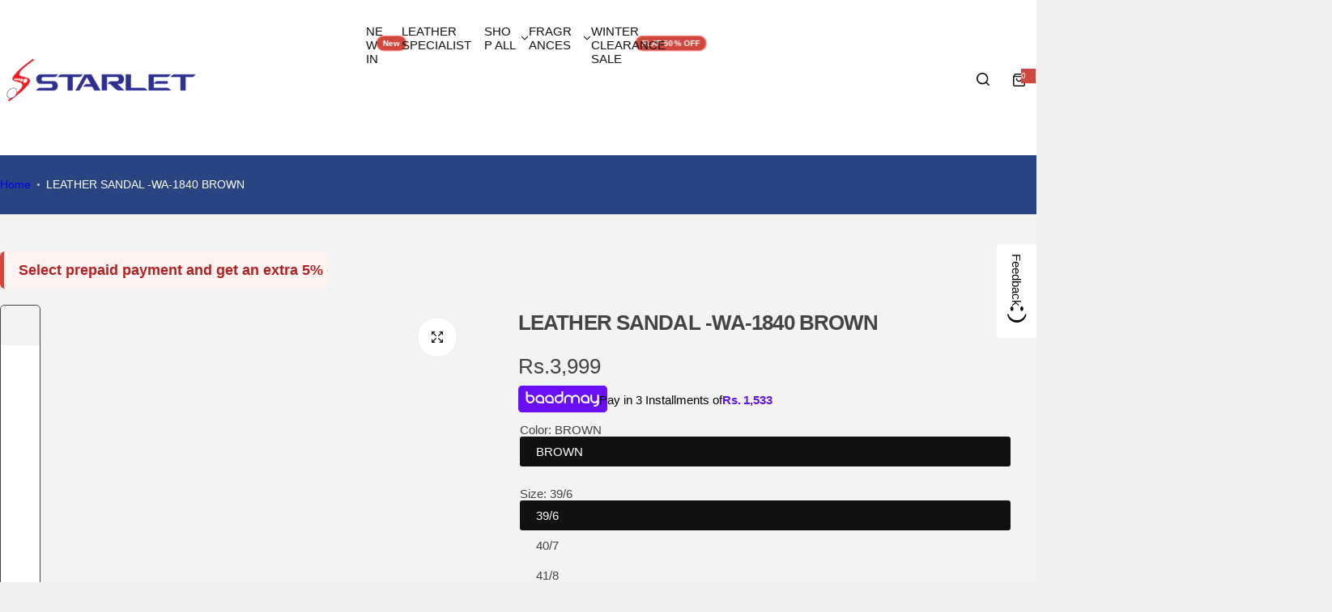

--- FILE ---
content_type: text/html; charset=utf-8
request_url: https://starlet.pk/products/wa-1840
body_size: 55375
content:


<!doctype html>
<html class="no-js" lang="en">
  <head>
    <meta charset="utf-8">
    <meta http-equiv="X-UA-Compatible" content="IE=edge">
    <meta name="viewport" content="width=device-width,initial-scale=1">
    <meta name="theme-color" content="">
    <meta name="google-site-verification" content="qBJDZRo6sC4R2KhIdv9y-nSJohbzP8f0kaQ1kqnKVbk">
    <link rel="canonical" href="https://starlet.pk/products/wa-1840"><link rel="icon" type="image/png" href="//starlet.pk/cdn/shop/files/Favicon_32x32-logo_0c5f4460-e5a0-4106-8cd7-2029d6239d5f.png?crop=center&height=32&v=1737440951&width=32"><title>
      &quot;Comfortable Mens Sandals | Stylish &amp; Durable Footwear for Every Occasion&quot;
 &ndash; Starlet Shoes</title>
    
      <meta name="description" content="&quot;Shop our collection of mens sandals, designed for comfort and style. Perfect for casual outings, beach days, and warm weather. Find your ideal pair of durable and trendy sandals today!&quot;">
    
    

<meta property="og:site_name" content="Starlet Shoes">
<meta property="og:url" content="https://starlet.pk/products/wa-1840">
<meta property="og:title" content="&quot;Comfortable Mens Sandals | Stylish &amp; Durable Footwear for Every Occasion&quot;">
<meta property="og:type" content="product">
<meta property="og:description" content="&quot;Shop our collection of mens sandals, designed for comfort and style. Perfect for casual outings, beach days, and warm weather. Find your ideal pair of durable and trendy sandals today!&quot;"><meta property="og:image" content="http://starlet.pk/cdn/shop/files/WA-1840-BRN-_1.jpg?v=1757010100">
  <meta property="og:image:secure_url" content="https://starlet.pk/cdn/shop/files/WA-1840-BRN-_1.jpg?v=1757010100">
  <meta property="og:image:width" content="1500">
  <meta property="og:image:height" content="1500"><meta property="og:price:amount" content="3,999">
  <meta property="og:price:currency" content="PKR"><meta name="twitter:card" content="summary_large_image">
<meta name="twitter:title" content="&quot;Comfortable Mens Sandals | Stylish &amp; Durable Footwear for Every Occasion&quot;">
<meta name="twitter:description" content="&quot;Shop our collection of mens sandals, designed for comfort and style. Perfect for casual outings, beach days, and warm weather. Find your ideal pair of durable and trendy sandals today!&quot;">

    <script>window.performance && window.performance.mark && window.performance.mark('shopify.content_for_header.start');</script><meta name="google-site-verification" content="8jA76Uh0K4iMKBeIONTo9suZD9i97eXMrdF4ZYuM6wA">
<meta name="google-site-verification" content="dRPJy66HI6UfnTtZ4QGGPWPEhxYI3hK43aZ_5z1Ccko">
<meta name="google-site-verification" content="6C4Ot9kvpzUQ1nkhQqHqguCTGVrub-67tkmTXaolyNQ">
<meta name="facebook-domain-verification" content="ertv7pap9vk5r1sbest3gtbtt67oj9">
<meta id="shopify-digital-wallet" name="shopify-digital-wallet" content="/48573939880/digital_wallets/dialog">
<link rel="alternate" type="application/json+oembed" href="https://starlet.pk/products/wa-1840.oembed">
<script async="async" src="/checkouts/internal/preloads.js?locale=en-PK"></script>
<script id="shopify-features" type="application/json">{"accessToken":"84dc5e1640ffb7fc8e501d39f6e13b6f","betas":["rich-media-storefront-analytics"],"domain":"starlet.pk","predictiveSearch":true,"shopId":48573939880,"locale":"en"}</script>
<script>var Shopify = Shopify || {};
Shopify.shop = "shoesstarlet.myshopify.com";
Shopify.locale = "en";
Shopify.currency = {"active":"PKR","rate":"1.0"};
Shopify.country = "PK";
Shopify.theme = {"name":"Glozin Old Theme Layout","id":157154443484,"schema_name":"Glozin","schema_version":"2.1.0","theme_store_id":null,"role":"main"};
Shopify.theme.handle = "null";
Shopify.theme.style = {"id":null,"handle":null};
Shopify.cdnHost = "starlet.pk/cdn";
Shopify.routes = Shopify.routes || {};
Shopify.routes.root = "/";</script>
<script type="module">!function(o){(o.Shopify=o.Shopify||{}).modules=!0}(window);</script>
<script>!function(o){function n(){var o=[];function n(){o.push(Array.prototype.slice.apply(arguments))}return n.q=o,n}var t=o.Shopify=o.Shopify||{};t.loadFeatures=n(),t.autoloadFeatures=n()}(window);</script>
<script id="shop-js-analytics" type="application/json">{"pageType":"product"}</script>
<script defer="defer" async type="module" src="//starlet.pk/cdn/shopifycloud/shop-js/modules/v2/client.init-shop-cart-sync_BN7fPSNr.en.esm.js"></script>
<script defer="defer" async type="module" src="//starlet.pk/cdn/shopifycloud/shop-js/modules/v2/chunk.common_Cbph3Kss.esm.js"></script>
<script defer="defer" async type="module" src="//starlet.pk/cdn/shopifycloud/shop-js/modules/v2/chunk.modal_DKumMAJ1.esm.js"></script>
<script type="module">
  await import("//starlet.pk/cdn/shopifycloud/shop-js/modules/v2/client.init-shop-cart-sync_BN7fPSNr.en.esm.js");
await import("//starlet.pk/cdn/shopifycloud/shop-js/modules/v2/chunk.common_Cbph3Kss.esm.js");
await import("//starlet.pk/cdn/shopifycloud/shop-js/modules/v2/chunk.modal_DKumMAJ1.esm.js");

  window.Shopify.SignInWithShop?.initShopCartSync?.({"fedCMEnabled":true,"windoidEnabled":true});

</script>
<script>(function() {
  var isLoaded = false;
  function asyncLoad() {
    if (isLoaded) return;
    isLoaded = true;
    var urls = ["https:\/\/getbutton.io\/shopify\/widget\/48573939880.js?v=1646642084\u0026shop=shoesstarlet.myshopify.com","https:\/\/chimpstatic.com\/mcjs-connected\/js\/users\/bad5bdb317e9f07b1b5d5256c\/fd53154a752be14b11497a05c.js?shop=shoesstarlet.myshopify.com","https:\/\/omnisnippet1.com\/inShop\/Embed\/shopify.js?shop=shoesstarlet.myshopify.com","https:\/\/app.assistro.co\/assets\/js\/custom_element.js?shop=shoesstarlet.myshopify.com","https:\/\/ignite-gk.com\/giftkarte\/validate-script?shop=shoesstarlet.myshopify.com"];
    for (var i = 0; i < urls.length; i++) {
      var s = document.createElement('script');
      s.type = 'text/javascript';
      s.async = true;
      s.src = urls[i];
      var x = document.getElementsByTagName('script')[0];
      x.parentNode.insertBefore(s, x);
    }
  };
  if(window.attachEvent) {
    window.attachEvent('onload', asyncLoad);
  } else {
    window.addEventListener('load', asyncLoad, false);
  }
})();</script>
<script id="__st">var __st={"a":48573939880,"offset":18000,"reqid":"3f8ccedd-bd82-4ee9-8b05-547f1438d83d-1769795315","pageurl":"starlet.pk\/products\/wa-1840","u":"b382432292cb","p":"product","rtyp":"product","rid":8524692455644};</script>
<script>window.ShopifyPaypalV4VisibilityTracking = true;</script>
<script id="form-persister">!function(){'use strict';const t='contact',e='new_comment',n=[[t,t],['blogs',e],['comments',e],[t,'customer']],o='password',r='form_key',c=['recaptcha-v3-token','g-recaptcha-response','h-captcha-response',o],s=()=>{try{return window.sessionStorage}catch{return}},i='__shopify_v',u=t=>t.elements[r],a=function(){const t=[...n].map((([t,e])=>`form[action*='/${t}']:not([data-nocaptcha='true']) input[name='form_type'][value='${e}']`)).join(',');var e;return e=t,()=>e?[...document.querySelectorAll(e)].map((t=>t.form)):[]}();function m(t){const e=u(t);a().includes(t)&&(!e||!e.value)&&function(t){try{if(!s())return;!function(t){const e=s();if(!e)return;const n=u(t);if(!n)return;const o=n.value;o&&e.removeItem(o)}(t);const e=Array.from(Array(32),(()=>Math.random().toString(36)[2])).join('');!function(t,e){u(t)||t.append(Object.assign(document.createElement('input'),{type:'hidden',name:r})),t.elements[r].value=e}(t,e),function(t,e){const n=s();if(!n)return;const r=[...t.querySelectorAll(`input[type='${o}']`)].map((({name:t})=>t)),u=[...c,...r],a={};for(const[o,c]of new FormData(t).entries())u.includes(o)||(a[o]=c);n.setItem(e,JSON.stringify({[i]:1,action:t.action,data:a}))}(t,e)}catch(e){console.error('failed to persist form',e)}}(t)}const f=t=>{if('true'===t.dataset.persistBound)return;const e=function(t,e){const n=function(t){return'function'==typeof t.submit?t.submit:HTMLFormElement.prototype.submit}(t).bind(t);return function(){let t;return()=>{t||(t=!0,(()=>{try{e(),n()}catch(t){(t=>{console.error('form submit failed',t)})(t)}})(),setTimeout((()=>t=!1),250))}}()}(t,(()=>{m(t)}));!function(t,e){if('function'==typeof t.submit&&'function'==typeof e)try{t.submit=e}catch{}}(t,e),t.addEventListener('submit',(t=>{t.preventDefault(),e()})),t.dataset.persistBound='true'};!function(){function t(t){const e=(t=>{const e=t.target;return e instanceof HTMLFormElement?e:e&&e.form})(t);e&&m(e)}document.addEventListener('submit',t),document.addEventListener('DOMContentLoaded',(()=>{const e=a();for(const t of e)f(t);var n;n=document.body,new window.MutationObserver((t=>{for(const e of t)if('childList'===e.type&&e.addedNodes.length)for(const t of e.addedNodes)1===t.nodeType&&'FORM'===t.tagName&&a().includes(t)&&f(t)})).observe(n,{childList:!0,subtree:!0,attributes:!1}),document.removeEventListener('submit',t)}))}()}();</script>
<script integrity="sha256-4kQ18oKyAcykRKYeNunJcIwy7WH5gtpwJnB7kiuLZ1E=" data-source-attribution="shopify.loadfeatures" defer="defer" src="//starlet.pk/cdn/shopifycloud/storefront/assets/storefront/load_feature-a0a9edcb.js" crossorigin="anonymous"></script>
<script data-source-attribution="shopify.dynamic_checkout.dynamic.init">var Shopify=Shopify||{};Shopify.PaymentButton=Shopify.PaymentButton||{isStorefrontPortableWallets:!0,init:function(){window.Shopify.PaymentButton.init=function(){};var t=document.createElement("script");t.src="https://starlet.pk/cdn/shopifycloud/portable-wallets/latest/portable-wallets.en.js",t.type="module",document.head.appendChild(t)}};
</script>
<script data-source-attribution="shopify.dynamic_checkout.buyer_consent">
  function portableWalletsHideBuyerConsent(e){var t=document.getElementById("shopify-buyer-consent"),n=document.getElementById("shopify-subscription-policy-button");t&&n&&(t.classList.add("hidden"),t.setAttribute("aria-hidden","true"),n.removeEventListener("click",e))}function portableWalletsShowBuyerConsent(e){var t=document.getElementById("shopify-buyer-consent"),n=document.getElementById("shopify-subscription-policy-button");t&&n&&(t.classList.remove("hidden"),t.removeAttribute("aria-hidden"),n.addEventListener("click",e))}window.Shopify?.PaymentButton&&(window.Shopify.PaymentButton.hideBuyerConsent=portableWalletsHideBuyerConsent,window.Shopify.PaymentButton.showBuyerConsent=portableWalletsShowBuyerConsent);
</script>
<script>
  function portableWalletsCleanup(e){e&&e.src&&console.error("Failed to load portable wallets script "+e.src);var t=document.querySelectorAll("shopify-accelerated-checkout .shopify-payment-button__skeleton, shopify-accelerated-checkout-cart .wallet-cart-button__skeleton"),e=document.getElementById("shopify-buyer-consent");for(let e=0;e<t.length;e++)t[e].remove();e&&e.remove()}function portableWalletsNotLoadedAsModule(e){e instanceof ErrorEvent&&"string"==typeof e.message&&e.message.includes("import.meta")&&"string"==typeof e.filename&&e.filename.includes("portable-wallets")&&(window.removeEventListener("error",portableWalletsNotLoadedAsModule),window.Shopify.PaymentButton.failedToLoad=e,"loading"===document.readyState?document.addEventListener("DOMContentLoaded",window.Shopify.PaymentButton.init):window.Shopify.PaymentButton.init())}window.addEventListener("error",portableWalletsNotLoadedAsModule);
</script>

<script type="module" src="https://starlet.pk/cdn/shopifycloud/portable-wallets/latest/portable-wallets.en.js" onError="portableWalletsCleanup(this)" crossorigin="anonymous"></script>
<script nomodule>
  document.addEventListener("DOMContentLoaded", portableWalletsCleanup);
</script>

<link id="shopify-accelerated-checkout-styles" rel="stylesheet" media="screen" href="https://starlet.pk/cdn/shopifycloud/portable-wallets/latest/accelerated-checkout-backwards-compat.css" crossorigin="anonymous">
<style id="shopify-accelerated-checkout-cart">
        #shopify-buyer-consent {
  margin-top: 1em;
  display: inline-block;
  width: 100%;
}

#shopify-buyer-consent.hidden {
  display: none;
}

#shopify-subscription-policy-button {
  background: none;
  border: none;
  padding: 0;
  text-decoration: underline;
  font-size: inherit;
  cursor: pointer;
}

#shopify-subscription-policy-button::before {
  box-shadow: none;
}

      </style>

<script>window.performance && window.performance.mark && window.performance.mark('shopify.content_for_header.end');</script>
    <link href="//starlet.pk/cdn/shop/t/26/assets/critical.css?v=97867172469809418561766380097" rel="stylesheet" type="text/css" media="all" />
    
    
    <link href="//starlet.pk/cdn/shop/t/26/assets/product-card.css?v=64055641843211737841763450218" rel="stylesheet" type="text/css" media="all" />
    <link href="//starlet.pk/cdn/shop/t/26/assets/swiper-bundle.min.css?v=140186597936872277631763450218" rel="stylesheet" type="text/css" media="all" />
    <link href="//starlet.pk/cdn/shop/t/26/assets/judgeme-reviews.css?v=101885401167096459871763450218" rel="stylesheet" type="text/css" media="all" />
    



  
  <link rel="preload" as="font" href="" type="font/woff2" crossorigin>
  <style data-shopify></style>


  
  <link rel="preload" as="font" href="" type="font/woff2" crossorigin>
  <style data-shopify></style>




<style data-shopify>
  :root {
    --body-font: "system_ui", -apple-system, 'Segoe UI', Roboto, 'Helvetica Neue', 'Noto Sans', 'Liberation Sans', Arial, sans-serif, 'Apple Color Emoji', 'Segoe UI Emoji', 'Segoe UI Symbol', 'Noto Color Emoji';, sans-serif;
    --heading-font: "system_ui", -apple-system, 'Segoe UI', Roboto, 'Helvetica Neue', 'Noto Sans', 'Liberation Sans', Arial, sans-serif, 'Apple Color Emoji', 'Segoe UI Emoji', 'Segoe UI Symbol', 'Noto Color Emoji';, sans-serif;
    --menu-font: "system_ui", -apple-system, 'Segoe UI', Roboto, 'Helvetica Neue', 'Noto Sans', 'Liberation Sans', Arial, sans-serif, 'Apple Color Emoji', 'Segoe UI Emoji', 'Segoe UI Symbol', 'Noto Color Emoji';, sans-serif;
    --btn-font: "system_ui", -apple-system, 'Segoe UI', Roboto, 'Helvetica Neue', 'Noto Sans', 'Liberation Sans', Arial, sans-serif, 'Apple Color Emoji', 'Segoe UI Emoji', 'Segoe UI Symbol', 'Noto Color Emoji';, sans-serif;
  }
</style>

    
    <style data-shopify>
      
        
        
        :root,
        .color-default {
          --color-background: #e9e9e9;
          
          --gradient-background: #e9e9e9;
          
          --color-primary: #d0473e;
          --color-primary-rgb: 208, 71, 62;
          --color-text: #444444;
          --color-text-rgb: 68, 68, 68;
          --color-heading: #111111;
          --color-heading-rgb:17, 17, 17;
          --color-link: #444444;
          --color-link-hover: #d0473e;
          --color-border: #a6a6a6;
          /* Button primary */
          --btn-primary-color: #ffffff;
          --btn-primary-hover-color: #ffffff;
          --btn-primary-bg-color: #111111;
          --btn-primary-hover-bg-color: #000000;
          /* Button outline */
          --btn-outline-color: #111111;
          --btn-outline-border-color: #111111;
          /* Button link */
          --btn-link-color: #111111;
          --btn-link-hover-color: #111111;
          --input-color: var(--color-text);
          --input-placeholder-color: rgba(var(--color-heading-rgb), 0.55);
          --input-bg: rgba(233, 233, 233, 0.6);
        }
      
        
        
        
        .color-scheme-4faf0e4d-27f4-4d02-bc51-617383bab1a9 {
          --color-background: #2a4481;
          
          --gradient-background: #2a4481;
          
          --color-primary: #f30f0f;
          --color-primary-rgb: 243, 15, 15;
          --color-text: #ffffff;
          --color-text-rgb: 255, 255, 255;
          --color-heading: #ffffff;
          --color-heading-rgb:255, 255, 255;
          --color-link: #ffffff;
          --color-link-hover: #f30f0f;
          --color-border: #ebebeb;
          /* Button primary */
          --btn-primary-color: #ffffff;
          --btn-primary-hover-color: #111111;
          --btn-primary-bg-color: #111111;
          --btn-primary-hover-bg-color: #ffffff;
          /* Button outline */
          --btn-outline-color: #111111;
          --btn-outline-border-color: #111111;
          /* Button link */
          --btn-link-color: #111111;
          --btn-link-hover-color: #111111;
          --input-color: var(--color-text);
          --input-placeholder-color: rgba(var(--color-heading-rgb), 0.55);
          --input-bg: rgba(42, 68, 129, 0.6);
        }
      
        
        
        
        .color-scheme-bb1431b0-be4a-4b03-a450-f572c07e3904 {
          --color-background: #333333;
          
          --gradient-background: #333333;
          
          --color-primary: #d0473e;
          --color-primary-rgb: 208, 71, 62;
          --color-text: #ffffff;
          --color-text-rgb: 255, 255, 255;
          --color-heading: #ffffff;
          --color-heading-rgb:255, 255, 255;
          --color-link: #ffffff;
          --color-link-hover: #d0473e;
          --color-border: #ebebeb;
          /* Button primary */
          --btn-primary-color: #ffffff;
          --btn-primary-hover-color: #ffffff;
          --btn-primary-bg-color: #111111;
          --btn-primary-hover-bg-color: #111111;
          /* Button outline */
          --btn-outline-color: #111111;
          --btn-outline-border-color: #111111;
          /* Button link */
          --btn-link-color: #111111;
          --btn-link-hover-color: #111111;
          --input-color: var(--color-text);
          --input-placeholder-color: rgba(var(--color-heading-rgb), 0.55);
          --input-bg: rgba(51, 51, 51, 0.6);
        }
      
        
        
        
        .color-scheme-3d10de96-a479-49bd-819c-e044746b4f3e {
          --color-background: #ffffff;
          
          --gradient-background: #ffffff;
          
          --color-primary: #d0473e;
          --color-primary-rgb: 208, 71, 62;
          --color-text: #ffffff;
          --color-text-rgb: 255, 255, 255;
          --color-heading: #ffffff;
          --color-heading-rgb:255, 255, 255;
          --color-link: #ffffff;
          --color-link-hover: #d0473e;
          --color-border: #ebebeb;
          /* Button primary */
          --btn-primary-color: #111111;
          --btn-primary-hover-color: #ffffff;
          --btn-primary-bg-color: #ffffff;
          --btn-primary-hover-bg-color: #111111;
          /* Button outline */
          --btn-outline-color: #111111;
          --btn-outline-border-color: #111111;
          /* Button link */
          --btn-link-color: #111111;
          --btn-link-hover-color: #111111;
          --input-color: var(--color-text);
          --input-placeholder-color: rgba(var(--color-heading-rgb), 0.55);
          --input-bg: rgba(255, 255, 255, 0.6);
        }
      
        
        
        
        .color-scheme-2b5c6c91-201d-4fb1-aba3-e6d562656976 {
          --color-background: #f3f3f3;
          
          --gradient-background: #f3f3f3;
          
          --color-primary: #d0473e;
          --color-primary-rgb: 208, 71, 62;
          --color-text: #444444;
          --color-text-rgb: 68, 68, 68;
          --color-heading: #111111;
          --color-heading-rgb:17, 17, 17;
          --color-link: #444444;
          --color-link-hover: #d0473e;
          --color-border: #ebebeb;
          /* Button primary */
          --btn-primary-color: #ffffff;
          --btn-primary-hover-color: #ffffff;
          --btn-primary-bg-color: #111111;
          --btn-primary-hover-bg-color: #111111;
          /* Button outline */
          --btn-outline-color: #111111;
          --btn-outline-border-color: #111111;
          /* Button link */
          --btn-link-color: #111111;
          --btn-link-hover-color: #111111;
          --input-color: var(--color-text);
          --input-placeholder-color: rgba(var(--color-heading-rgb), 0.55);
          --input-bg: rgba(243, 243, 243, 0.6);
        }
      
        
        
        
        .color-scheme-accf3b11-ba40-4a3e-bafb-243ece6683ec {
          --color-background: #ffffff;
          
          --gradient-background: #ffffff;
          
          --color-primary: #d0473e;
          --color-primary-rgb: 208, 71, 62;
          --color-text: #111111;
          --color-text-rgb: 17, 17, 17;
          --color-heading: #111111;
          --color-heading-rgb:17, 17, 17;
          --color-link: #111111;
          --color-link-hover: #d0473e;
          --color-border: #ebebeb;
          /* Button primary */
          --btn-primary-color: #ffffff;
          --btn-primary-hover-color: #ffffff;
          --btn-primary-bg-color: #111111;
          --btn-primary-hover-bg-color: #111111;
          /* Button outline */
          --btn-outline-color: #111111;
          --btn-outline-border-color: #111111;
          /* Button link */
          --btn-link-color: #111111;
          --btn-link-hover-color: #111111;
          --input-color: var(--color-text);
          --input-placeholder-color: rgba(var(--color-heading-rgb), 0.55);
          --input-bg: rgba(255, 255, 255, 0.6);
        }
      
      body, .color-default, .color-scheme-4faf0e4d-27f4-4d02-bc51-617383bab1a9, .color-scheme-bb1431b0-be4a-4b03-a450-f572c07e3904, .color-scheme-3d10de96-a479-49bd-819c-e044746b4f3e, .color-scheme-2b5c6c91-201d-4fb1-aba3-e6d562656976, .color-scheme-accf3b11-ba40-4a3e-bafb-243ece6683ec {
        color: var(--color-text);
        background-color: var(--color-background);
      }
      :root {
        --border-color-base: #e5e5e5;
        --light-grey-color: #f5f5f5;
         --rounded-radius: 5px;
        --logo-width: 170px;
        --body-font-size: 15px;
        --body-line-height: 1.714;
        --body-weight: 400;
        --heading-font-scale: 1.0;
        --heading-text-transform: unset;
        --heading-letter-spacing: -0.034em;
        --heading-weight: 600;
        --subheading-weight: 500;
        --medium-font-weight: , ;
        --btn-text-transform: unset;
        --btn-radius: 30px;
        --btn-font-size: var(--body-font-size, 1.4rem);
        --btn-padding-y: 1.5rem;
        --btn-padding-x: 3rem;
        --btn-letter-spacing:  calc(var(--heading-letter-spacing) + 0.01em);
        --input-height: 5rem;
        
        --input-padding: 1rem 2rem;
        
        --inputs-border-width: 1px;
        --input-color: var(--color-text);
        --input-border-radius: var(--btn-radius);
        --input-font-size:  16px  ;
        --input-placeholder-color: rgba(var(--color-heading-rgb), 0.6);
        --page-width: 1100px;
        --page-width-value: 1100;
        --fluid-container-width: 1410px;
        --fluid-container-width-value: 1410px;
        --color-white: #FFF;
        --color-dark: #111;
        --h0-size: calc(var(--heading-font-scale) * 4.8rem);
        --h1-size: calc(var(--heading-font-scale) * 4rem);
        --h2-size: calc(var(--heading-font-scale) * 3.6rem);
        --h3-size: calc(var(--heading-font-scale) * 3rem);
        --h4-size:  calc(var(--heading-font-scale) * 2.4rem);
        --h5-size: calc(var(--heading-font-scale) * 1.8rem);
        --h6-size: calc(var(--heading-font-scale) * 1.6rem);
        --transition: all 0.4s;
        --duration-short: 0.3s;
        --duration-long: 0.5s;
        --transition-popup: var(--transition-type, all) 0.4s;
        --zoom-transform: scale(1.05);
        --overlay-bg: rgba(0, 0, 0, 0.60);
        --grey-color: #f5f5f5;
        --section-spacing: 50px;
        --bs-gutter-x: 1.5rem;
        --shadow: 5px 0px 30px 0px rgba(0, 0, 0, 0.08);
        /* Badge color */
        --bages-radius: 15px;
        --bages-sale-color: #fff;
        --bages-sale-bg-color: #D0473E;
        --bages-new-color: #fff;
        --bages-new-bg-color: #3456e6;
        --bages-pre-order-color: #fff;
        --bages-pre-order-bg-color: #6a33d8;
        --bages-sold-out-color: #fff;
        --bages-sold-out-bg-color: #666666;
        --bages-custom-color: #fff;
        --bages-custom-bg-color: #14854e;
        --responsive-rate: ((100vw - 575px) / (1600 - 575));
      }
      @media (min-width: 768px) {
        :root{
          --section-spacing: 90px;
          --logo-width: px;
          --btn-padding-y: 1.5rem;
           --btn-padding-x: 5.5rem;
           --input-font-size: calc(var(--body-font-size) - 1px);
        }
      }
    </style>
    <link rel="stylesheet" href="//starlet.pk/cdn/shop/t/26/assets/theme.css?v=56978388101711833211765174476" media="print" onload="this.media='all'">
    <noscript><link rel="stylesheet" href="//starlet.pk/cdn/shop/t/26/assets/theme.css?v=56978388101711833211765174476"></noscript>
    <link rel="stylesheet" href="//starlet.pk/cdn/shop/t/26/assets/popup.css?v=42625898854198361441763450218" media="print" onload="this.media='all'">
    <noscript><link rel="stylesheet" href="//starlet.pk/cdn/shop/t/26/assets/popup.css?v=42625898854198361441763450218"></noscript>
    <script src="//starlet.pk/cdn/shop/t/26/assets/swiper-bundle.min.js?v=82061216063830341011763450218" defer="defer"></script>
    <script src="//starlet.pk/cdn/shop/t/26/assets/global.js?v=153426534115908295821763450218" defer="defer"></script>
    <script>
      document.documentElement.className = document.documentElement.className.replace('no-js', 'js');
      if (Shopify.designMode) {
        document.documentElement.classList.add('shopify-design-mode');
      }
    </script>
    <!-- Meta Pixel Code -->
    <script>
      !(function (f, b, e, v, n, t, s) {
        if (f.fbq) return;
        n = f.fbq = function () {
          n.callMethod ? n.callMethod.apply(n, arguments) : n.queue.push(arguments);
        };
        if (!f._fbq) f._fbq = n;
        n.push = n;
        n.loaded = !0;
        n.version = '2.0';
        n.queue = [];
        t = b.createElement(e);
        t.async = !0;
        t.src = v;
        s = b.getElementsByTagName(e)[0];
        s.parentNode.insertBefore(t, s);
      })(window, document, 'script', 'https://connect.facebook.net/en_US/fbevents.js');
      fbq('init', '578038608464141');
      fbq('track', 'PageView');
    </script>
    <noscript
      ><img
        height="1"
        width="1"
        style="display:none"
        src="https://www.facebook.com/tr?id=578038608464141&ev=PageView&noscript=1"
    ></noscript>
    <!-- End Meta Pixel Code -->
    
    <link rel="stylesheet" href="//starlet.pk/cdn/shop/t/26/assets/baadmay-styles.css?v=64407963688549133001763450218">
    <script src="//starlet.pk/cdn/shop/t/26/assets/baadmay-scripts.js?v=145288689827667732891763450218" defer></script>
    
  <!-- BEGIN app block: shopify://apps/optis-color-swatch/blocks/bss-se-script/ad128d8f-5ebd-45ad-954a-7dd4c4226109 --><script id='bss-se-store-data' type='application/json'>
    {
      "shop": {
        "domain": "shoesstarlet.myshopify.com",
        "permanent_domain": "shoesstarlet.myshopify.com",
        "url": "https://starlet.pk",
        "secure_url": "https://starlet.pk",
        "money_format": "Rs.{{ amount_no_decimals }}",
        "money_with_currency_format": "Rs.{{ amount_no_decimals }} PKR",
        "currency": "PKR",
        "published_locales": [{"shop_locale":{"locale":"en","enabled":true,"primary":true,"published":true}}],
        "lang": "en"
      },
      "customer": {
        "id": null,
        "tags": null
      },
      "template": "product",
      "product": {"id":"gid://shopify/Product/8524692455644","title": "LEATHER SANDAL -WA-1840 BROWN","handle":"wa-1840","tags": ["Leather","MEN","MEN SANDAL","starlet"],"available": true,"variantsCount": {"count":6},"published_at": "2025-09-05 00:04:27 +0500","featured_image": {"alt": "LEATHER SANDAL -WA-1840 BROWN","src":"\/\/starlet.pk\/cdn\/shop\/files\/WA-1840-BRN-_1.jpg?v=1757010100"},"price":"Rs.3,999","priceRange":{"min":{"amount":"3,999"},"max":{"amount":"3,999"} },"compare_at_price": "Rs.3,999","options_with_values": [{"name": "Color","position": 1,"values": [{"id": 1976723472604,"name": "BROWN","selected": true,"available": true,"product_url": null}]},{"name": "Size","position": 2,"values": [{"id": 2274740502748,"name": "39\/6","selected": true,"available": true,"product_url": null},{"id": 2274740535516,"name": "40\/7","selected": false,"available": true,"product_url": null},{"id": 2274740568284,"name": "41\/8","selected": false,"available": true,"product_url": null},{"id": 2274740601052,"name": "42\/9","selected": false,"available": true,"product_url": null},{"id": 2274740633820,"name": "43\/10","selected": false,"available": true,"product_url": null},{"id": 2274740666588,"name": "44\/11","selected": false,"available": true,"product_url": null}]}],"options": ["Color","Size"],"variants":[{"id": "gid://shopify/ProductVariant/45378301559004","title": "BROWN \/ 39\/6","available": true,"url": "\/products\/wa-1840?variant=45378301559004","options": ["BROWN","39\/6"],"compare_at_price": "Rs.3,999","featured_image": {"id": "gid://shopify/ProductImage/41165794836700","alt": "LEATHER SANDAL -WA-1840 BROWN","src": "\/\/starlet.pk\/cdn\/shop\/files\/WA1840-006-BLK.jpg?v=1757010100"},"quantity_rule": {"min":1,"max":null,"increment":1},"sku": "WA1840-006-BRN","price": {"amount": "3,999","currencyAmount": "Rs.3,999 PKR"}
        },{"id": "gid://shopify/ProductVariant/45378301591772","title": "BROWN \/ 40\/7","available": true,"url": "\/products\/wa-1840?variant=45378301591772","options": ["BROWN","40\/7"],"compare_at_price": "Rs.3,999","featured_image": {"id": "gid://shopify/ProductImage/41165794836700","alt": "LEATHER SANDAL -WA-1840 BROWN","src": "\/\/starlet.pk\/cdn\/shop\/files\/WA1840-006-BLK.jpg?v=1757010100"},"quantity_rule": {"min":1,"max":null,"increment":1},"sku": "WA1840-007-BRN","price": {"amount": "3,999","currencyAmount": "Rs.3,999 PKR"}
        },{"id": "gid://shopify/ProductVariant/45378301624540","title": "BROWN \/ 41\/8","available": true,"url": "\/products\/wa-1840?variant=45378301624540","options": ["BROWN","41\/8"],"compare_at_price": "Rs.3,999","featured_image": {"id": "gid://shopify/ProductImage/41165794836700","alt": "LEATHER SANDAL -WA-1840 BROWN","src": "\/\/starlet.pk\/cdn\/shop\/files\/WA1840-006-BLK.jpg?v=1757010100"},"quantity_rule": {"min":1,"max":null,"increment":1},"sku": "WA1840-008-BRN","price": {"amount": "3,999","currencyAmount": "Rs.3,999 PKR"}
        },{"id": "gid://shopify/ProductVariant/45378301657308","title": "BROWN \/ 42\/9","available": true,"url": "\/products\/wa-1840?variant=45378301657308","options": ["BROWN","42\/9"],"compare_at_price": "Rs.3,999","featured_image": {"id": "gid://shopify/ProductImage/41165794836700","alt": "LEATHER SANDAL -WA-1840 BROWN","src": "\/\/starlet.pk\/cdn\/shop\/files\/WA1840-006-BLK.jpg?v=1757010100"},"quantity_rule": {"min":1,"max":null,"increment":1},"sku": "WA1840-009-BRN","price": {"amount": "3,999","currencyAmount": "Rs.3,999 PKR"}
        },{"id": "gid://shopify/ProductVariant/45378301690076","title": "BROWN \/ 43\/10","available": true,"url": "\/products\/wa-1840?variant=45378301690076","options": ["BROWN","43\/10"],"compare_at_price": "Rs.3,999","featured_image": {"id": "gid://shopify/ProductImage/41165794836700","alt": "LEATHER SANDAL -WA-1840 BROWN","src": "\/\/starlet.pk\/cdn\/shop\/files\/WA1840-006-BLK.jpg?v=1757010100"},"quantity_rule": {"min":1,"max":null,"increment":1},"sku": "WA1840-010-BRN","price": {"amount": "3,999","currencyAmount": "Rs.3,999 PKR"}
        },{"id": "gid://shopify/ProductVariant/45378301722844","title": "BROWN \/ 44\/11","available": true,"url": "\/products\/wa-1840?variant=45378301722844","options": ["BROWN","44\/11"],"compare_at_price": "Rs.3,999","featured_image": {"id": "gid://shopify/ProductImage/41165794836700","alt": "LEATHER SANDAL -WA-1840 BROWN","src": "\/\/starlet.pk\/cdn\/shop\/files\/WA1840-006-BLK.jpg?v=1757010100"},"quantity_rule": {"min":1,"max":null,"increment":1},"sku": "WA1840-011-BRN","price": {"amount": "3,999","currencyAmount": "Rs.3,999 PKR"}
        }]},
      "collection": [],
      "collections": [
        
          445068083420,
        
          421545017564,
        
          421545803996
        
      ],
      "cart": {"note":null,"attributes":{},"original_total_price":0,"total_price":0,"total_discount":0,"total_weight":0.0,"item_count":0,"items":[],"requires_shipping":false,"currency":"PKR","items_subtotal_price":0,"cart_level_discount_applications":[],"checkout_charge_amount":0},
      "cart_type": null
    }
</script>

<script type='application/json' id='bss-se-first-variant' data-product-id='gid://shopify/Product/8524692455644'>
    {"id":45378301559004,"title":"BROWN \/ 39\/6","option1":"BROWN","option2":"39\/6","option3":null,"sku":"WA1840-006-BRN","requires_shipping":true,"taxable":false,"featured_image":{"id":41165794836700,"product_id":8524692455644,"position":2,"created_at":"2024-08-09T17:44:27+05:00","updated_at":"2025-09-04T23:21:40+05:00","alt":null,"width":1500,"height":1500,"src":"\/\/starlet.pk\/cdn\/shop\/files\/WA1840-006-BLK.jpg?v=1757010100","variant_ids":[45378301559004,45378301591772,45378301624540,45378301657308,45378301690076,45378301722844]},"available":true,"name":"LEATHER SANDAL -WA-1840 BROWN - BROWN \/ 39\/6","public_title":"BROWN \/ 39\/6","options":["BROWN","39\/6"],"price":399900,"weight":1000,"compare_at_price":399900,"inventory_management":"shopify","barcode":null,"featured_media":{"alt":null,"id":33798175981788,"position":2,"preview_image":{"aspect_ratio":1.0,"height":1500,"width":1500,"src":"\/\/starlet.pk\/cdn\/shop\/files\/WA1840-006-BLK.jpg?v=1757010100"}},"requires_selling_plan":false,"selling_plan_allocations":[]}
</script>

<script id='bss-se-config-data'>
    // const options = [];
    const generals = {"domain":"shoesstarlet.myshopify.com","storefront_token":"7cf9446e2fa5dd01cd2bda9a62a7d9c4"};
    const globalSettings = {"out_of_stock_style":1,"enable_tooltip":0,"image_swatch":{"width":450,"height":450},"custom_css":"/* Insert your CSS code here */"};
    const displaySettings = {"swatch":{"product_page":{"width":40,"height":40,"spacing":8,"alignment":"start","hide_extra":0,"border_color":"#c2c2c2","border_width":2,"border_radius":50,"hide_extra_by":"count","count_extra_event":0,"show_limit_values":5,"hover_border_color":"#75bcfb","active_border_color":"#000000","count_extra_font_size":8,"count_extra_text_color":"#000000","out_of_stock_stroke_length":57,"out_of_stock_stroke_angle":45},"collection_page":{"width":26,"height":26,"spacing":6,"alignment":"start","hide_extra":0,"border_color":"#c2c2c2","border_width":1,"border_radius":50,"hide_extra_by":"count","show_option_name":0,"count_extra_event":1,"show_limit_values":3,"hover_border_color":"#75bcfb","active_border_color":"#000000","count_extra_font_size":8,"count_extra_text_color":"#000000","option_name_font_weight":"normal","selected_value_font_weight":"bold","out_of_stock_stroke_length":37,"out_of_stock_stroke_angle":45}},"swatch_card":{"product_page":{"width":94,"height":78,"spacing":8,"alignment":"start","font_size":13,"hide_extra":0,"show_price":1,"text_align":"start","text_color":"#000000","font_weight":"normal","border_color":"#c2c2c2","border_width":1,"border_radius":4,"hide_extra_by":"count","background_color":"#ffffff","hover_text_color":"#000000","active_text_color":"#000000","count_extra_event":0,"show_limit_values":5,"hover_border_color":"#75bcfb","active_border_color":"#000000","count_extra_font_size":13,"count_extra_text_color":"#000000","hover_background_color":"#ffffff","active_background_color":"#ffffff","out_of_stock_stroke_length":165,"out_of_stock_stroke_angle":34},"collection_page":{}},"button":{"product_page":{"spacing":8,"alignment":"start","font_size":13,"hide_extra":0,"padding_lr":16,"padding_tb":12,"text_color":"#000000","border_color":"#898989","border_width":2,"border_radius":8,"hide_extra_by":"count","background_color":"#ffffff","hover_text_color":"#ffffff","active_text_color":"#ffffff","count_extra_event":0,"show_limit_values":5,"hover_border_color":"#000000","active_border_color":"#000000","count_extra_font_size":8,"count_extra_text_color":"#000000","hover_background_color":"#000000","active_background_color":"#000000"},"collection_page":{"spacing":4,"alignment":"start","font_size":13,"hide_extra":0,"padding_lr":4,"padding_tb":6,"text_color":"#000000","border_color":"#898989","border_width":1,"border_radius":4,"hide_extra_by":"count","background_color":"#ffffff","hover_text_color":"#ffffff","show_option_name":0,"active_text_color":"#ffffff","count_extra_event":1,"show_limit_values":3,"hover_border_color":"#000000","active_border_color":"#000000","count_extra_font_size":8,"count_extra_text_color":"#000000","hover_background_color":"#000000","active_background_color":"#000000","option_name_font_weight":"normal","selected_value_font_weight":"bold"}},"dropdown":{"product_page":{"font_size":13,"padding_lr":12,"padding_tb":14,"text_color":"#000000","border_color":"#898989","border_width":1,"border_radius":4,"background_color":"#ffffff","hover_text_color":"#000000","active_text_color":"#000000","hover_border_color":"#000000","hover_background_color":"#f1f1f1","active_background_color":"#f1f1f1"},"collection_page":{"font_size":13,"padding_lr":8,"padding_tb":8,"text_color":"#000000","border_color":"#898989","border_width":1,"border_radius":4,"background_color":"#ffffff","hover_text_color":"#000000","show_option_name":0,"active_text_color":"#000000","hover_border_color":"#000000","hover_background_color":"#f1f1f1","active_background_color":"#f1f1f1","option_name_font_weight":"normal","selected_value_font_weight":"bold"}}};

    let featuresAccess = null;
    
      featuresAccess = {"availableFeatures":{"VARIANT_DISPLAY":true,"PRODUCT_GROUP":"restrict","STYLING":true,"SETTING":true,"VARIANT_IMAGE":false},"details":{"PRODUCT_GROUP":{"READ":true,"DELETE":true,"CREATE":false,"UPDATE":false}}};
    

    let variantImgSettings = null;
    

    /**
    * format productOptions: [
    *     {"name":"option 2","position":1,"values":["option value 21","option value 22","option value 23"]},
    *     {"name":"option 1","position":2,"values":["option value 11","option value 12","option value 13"]},
    *     {"name":"option 3","position":3,"values":["option value 31","option value 32","option value 33"]}
    *  ] || [];
    */
    if (typeof BSS_SE == 'undefined') {
      var BSS_SE = {};
      BSS_SE.globalSettings = globalSettings;
      BSS_SE.generals = generals;
      BSS_SE.displaySettings = displaySettings;
      BSS_SE.variantImgSettings = variantImgSettings;
      BSS_SE.featuresAccess = featuresAccess;

      // future update
      BSS_SE.globalSettings.product = {
        appendTarget: 'themeVariantPicker',
        position: 'beforebegin',
      }

      BSS_SE.globalSettings.collection = {
        appendTarget: 'price',
        position: 'beforebegin',
      }
    }
</script>

<style id='bss-se-styles'>
    
    

    /** Out of stock */
      div[class*="se-type"][out-of-stock],
      .se-dropdown-selected[out-of-stock] > span,
      .se-dropdown-item[out-of-stock] > span {
        position: relative;
        overflow: hidden;
      }
      div[class*="se-type"][out-of-stock]:not(:hover) {
        color: rgba(18, 18, 18, 0.6);
      }
      div[class*="se-type"]:not(.se-type-swatch)[out-of-stock][aria-checked="true"] {
        color: rgba(255, 255, 255, 0.6);
      }
      div[class*="se-type"][out-of-stock]:after,
      .se-dropdown-selected[out-of-stock] > span:after,
      .se-dropdown-item[out-of-stock] > span:after {
        content: '';
        position: absolute;
        height: 100%;
        width: 0;
        inset: 0;
        border-right: 1.5px solid;
        border-color: #FF0000;
        transform: rotate(45deg);
        margin: auto;
      }
    

    /** Enable tooltip */
    

    .bss-se-default-style {
      /** Generals */
     --se-option-spacing: 12px;
      --se-option-name-font_size: 14px;
      --se-selected-value-font_size: 14px;

      /* Styling */
      --se-swatch-width: 40px;
      --se-swatch-height: 40px;
      --se-swatch-spacing: 8px;
      --se-swatch-alignment: start;
      --se-swatch-border_radius: 50px;
      --se-swatch-border_width: 2px;
      --se-swatch-border_color: #c2c2c2;
      --se-swatch-hover_border_color: #75bcfb;
      --se-swatch-active_border_color: #000000;
      --se-swatch-count_extra_font_size: 8px;
      --se-swatch-count_extra_text_color: #000000;
      --se-swatch-out_of_stock_stroke_angle: 45deg;
      --se-swatch-out_of_stock_stroke_length: 57px;

      --se-swatch_card-width: 94px;
      --se-swatch_card-height: 78px;
      --se-swatch_card-spacing: 8px;
      --se-swatch_card-alignment: start;
      --se-swatch_card-border_radius: 4px;
      --se-swatch_card-border_width: 1px;
      --se-swatch_card-border_color: #c2c2c2;
      --se-swatch_card-hover_border_color: #75bcfb;
      --se-swatch_card-active_border_color: #000000;
      --se-swatch_card-font_size: 13px;
      --se-swatch_card-font_weight: normal;
      --se-swatch_card-text_align: start;
      --se-swatch_card-text_color: #000000;
      --se-swatch_card-hover_text_color: #000000;
      --se-swatch_card-active_text_color: #000000;
      --se-swatch_card-background_color: #ffffff;
      --se-swatch_card-hover_background_color: #ffffff;
      --se-swatch_card-active_background_color: #ffffff;
      --se-swatch_card-count_extra_font_size: 13px;
      --se-swatch_card-count_extra_text_color: #000000;
      --se-swatch_card-show_price:  block ;
      
      
      --se-swatch_card_count_extra_min_height: 135px;
      --se-swatch_card-out_of_stock_stroke_angle: 34deg;
      --se-swatch_card-out_of_stock_stroke_length: 165px;

      --se-button-padding_lr: 16px;
      --se-button-padding_tb: 12px;
      --se-button-spacing: 8px;
      --se-button-alignment: start;
      --se-button-border_radius: 8px;
      --se-button-border_width: 2px;
      --se-button-border_color: #898989;
      --se-button-hover_border_color: #000000;
      --se-button-active_border_color: #000000;
      --se-button-font_size: 13px;
      --se-button-text_color: #000000;
      --se-button-hover_text_color: #ffffff;
      --se-button-active_text_color: #ffffff;
      --se-button-background_color: #ffffff;
      --se-button-hover_background_color: #000000;
      --se-button-active_background_color: #000000;
      --se-button-count_extra_font_size: 8px;
      --se-button-count_extra_text_color: #000000;

      --se-dropdown-padding_lr: 12px;
      --se-dropdown-padding_tb: 14px;
      --se-dropdown-border_radius: 4px;
      --se-dropdown-border_width: 1px;
      --se-dropdown-border_color: #898989;
      --se-dropdown-hover_border_color: #000000;
      --se-dropdown-font_size: 13px;
      --se-dropdown-text_color: #000000;
      --se-dropdown-hover_text_color: #000000;
      --se-dropdown-active_text_color: #000000;
      --se-dropdown-background_color: #ffffff;
      --se-dropdown-hover_background_color:  #f1f1f1;
      --se-dropdown-active_background_color: #f1f1f1;
    }
    .bss-se-collection-page {
      /* Generals */
      --se-option-spacing: 8px;

      /* Styling */
      --se-swatch-width: 26px;
      --se-swatch-height: 26px;
      --se-swatch-spacing: 6px;
      --se-swatch-alignment: start;
      --se-swatch-border_radius: 50px;
      --se-swatch-border_width: 1px;
      --se-swatch-border_color: #c2c2c2;
      --se-swatch-hover_border_color: #75bcfb;
      --se-swatch-active_border_color: #000000;
      --se-swatch-count_extra_font_size: 8px;
      --se-swatch-count_extra_text_color: #000000;
      --se-swatch-show_option_name:  none ;
      --se-swatch-option_name_font_weight: normal;
      --se-swatch-selected_value_font_weight: bold;
      --se-swatch-out_of_stock_stroke_angle: 45deg;
      --se-swatch-out_of_stock_stroke_length: 57px;

      --se-button-padding_lr: 4px;
      --se-button-padding_tb: 6px;
      --se-button-spacing: 4px;
      --se-button-alignment: start;
      --se-button-border_radius: 4px;
      --se-button-border_width: 1px;
      --se-button-border_color: #898989;
      --se-button-hover_border_color: #000000;
      --se-button-active_border_color: #000000;
      --se-button-font_size: 13px;
      --se-button-text_color: #000000;
      --se-button-hover_text_color: #ffffff;
      --se-button-active_text_color: #ffffff;
      --se-button-background_color: #ffffff;
      --se-button-hover_background_color: #000000;
      --se-button-active_background_color: #000000;
      --se-button-count_extra_font_size: 8px;
      --se-button-count_extra_text_color: #000000;
      --se-button-show_option_name:  none ;
      --se-button-option_name_font_weight: normal;
      --se-button-selected_value_font_weight: bold;

      --se-dropdown-padding_lr: 8px;
      --se-dropdown-padding_tb: 8px;
      --se-dropdown-border_radius: 4px;
      --se-dropdown-border_width: 1px;
      --se-dropdown-border_color: #898989;
      --se-dropdown-hover_border_color: #000000;
      --se-dropdown-font_size: 13px;
      --se-dropdown-text_color: #000000;
      --se-dropdown-hover_text_color: #000000;
      --se-dropdown-active_text_color: #000000;
      --se-dropdown-background_color: #ffffff;
      --se-dropdown-hover_background_color:  #f1f1f1;
      --se-dropdown-active_background_color: #f1f1f1;
      --se-dropdown-show_option_name:  none ;
      --se-dropdown-option_name_font_weight: normal;
      --se-dropdown-selected_value_font_weight: bold;
    }
    /* Custom css */
    /* Insert your CSS code here */
</style>

<script class='se-new-selected-variant' type='application/json'>
    
    {
      "id": "gid://shopify/ProductVariant/45378301559004",
      "title": "BROWN \/ 39\/6",
      "available": true,
      "url": "\/products\/wa-1840?variant=45378301559004",
      "options": ["BROWN","39\/6"],
      "compare_at_price": "Rs.3,999",
      "price": {
        "amount": "3,999",
        "currencyAmount": "Rs.3,999 PKR"
      },
      "featured_image": {
        "alt": "LEATHER SANDAL -WA-1840 BROWN",
        "src": "\/\/starlet.pk\/cdn\/shop\/files\/WA1840-006-BLK.jpg?v=1757010100"
      },
      "quantity_rule": {"min":1,"max":null,"increment":1},
      "inventory_quantity": 24,
      "sku": "WA1840-006-BRN"
    }
</script>
<script class='se-option-value-status' type='application/json'>
    {"Color": {
            "selected": "BROWN",
            "option_values": {"BROWN": {
                    "id": 1976723472604,
                    "out_of_stock": false,
                    "is_show": true,
                    "selected": true,
                    "price": "Rs.3,999 PKR",
                    "price_without_currency": "3,999"
                  }}
          },"Size": {
            "selected": "39\/6",
            "option_values": {"39\/6": {
                    "id": 2274740502748,
                    "out_of_stock": false,
                    "is_show": true,
                    "selected": true,
                    "price": "Rs.3,999 PKR",
                    "price_without_currency": "3,999"
                  },"40\/7": {
                    "id": 2274740535516,
                    "out_of_stock": false,
                    "is_show": true,
                    "selected": false,
                    "price": "Rs.3,999 PKR",
                    "price_without_currency": "3,999"
                  },"41\/8": {
                    "id": 2274740568284,
                    "out_of_stock": false,
                    "is_show": true,
                    "selected": false,
                    "price": "Rs.3,999 PKR",
                    "price_without_currency": "3,999"
                  },"42\/9": {
                    "id": 2274740601052,
                    "out_of_stock": false,
                    "is_show": true,
                    "selected": false,
                    "price": "Rs.3,999 PKR",
                    "price_without_currency": "3,999"
                  },"43\/10": {
                    "id": 2274740633820,
                    "out_of_stock": false,
                    "is_show": true,
                    "selected": false,
                    "price": "Rs.3,999 PKR",
                    "price_without_currency": "3,999"
                  },"44\/11": {
                    "id": 2274740666588,
                    "out_of_stock": false,
                    "is_show": true,
                    "selected": false,
                    "price": "Rs.3,999 PKR",
                    "price_without_currency": "3,999"
                  }}
          }}
</script>





<style>
    .ml {
        margin-left: 40px !important;
    }
    .mr {
        margin-right: 40px !important;
    }
</style>


    
<script>
function swatchFixSupportHideWatermark() { return false; }
</script>



<!-- END app block --><script src="https://cdn.shopify.com/extensions/1f805629-c1d3-44c5-afa0-f2ef641295ef/booster-page-speed-optimizer-1/assets/speed-embed.js" type="text/javascript" defer="defer"></script>
<script src="https://cdn.shopify.com/extensions/019b105e-d977-71d4-9d60-594578d3af32/discount-master-pro-50/assets/bluesky-toolkit.js" type="text/javascript" defer="defer"></script>
<link href="https://cdn.shopify.com/extensions/019b105e-d977-71d4-9d60-594578d3af32/discount-master-pro-50/assets/bluesky-toolkit.css" rel="stylesheet" type="text/css" media="all">
<script src="https://cdn.shopify.com/extensions/019bf92b-4909-7c4d-b666-e8e186e219f9/swatch-options-185/assets/bss-se-js.js" type="text/javascript" defer="defer"></script>
<link href="https://cdn.shopify.com/extensions/019bf92b-4909-7c4d-b666-e8e186e219f9/swatch-options-185/assets/bss-se-style.css" rel="stylesheet" type="text/css" media="all">
<link href="https://monorail-edge.shopifysvc.com" rel="dns-prefetch">
<script>(function(){if ("sendBeacon" in navigator && "performance" in window) {try {var session_token_from_headers = performance.getEntriesByType('navigation')[0].serverTiming.find(x => x.name == '_s').description;} catch {var session_token_from_headers = undefined;}var session_cookie_matches = document.cookie.match(/_shopify_s=([^;]*)/);var session_token_from_cookie = session_cookie_matches && session_cookie_matches.length === 2 ? session_cookie_matches[1] : "";var session_token = session_token_from_headers || session_token_from_cookie || "";function handle_abandonment_event(e) {var entries = performance.getEntries().filter(function(entry) {return /monorail-edge.shopifysvc.com/.test(entry.name);});if (!window.abandonment_tracked && entries.length === 0) {window.abandonment_tracked = true;var currentMs = Date.now();var navigation_start = performance.timing.navigationStart;var payload = {shop_id: 48573939880,url: window.location.href,navigation_start,duration: currentMs - navigation_start,session_token,page_type: "product"};window.navigator.sendBeacon("https://monorail-edge.shopifysvc.com/v1/produce", JSON.stringify({schema_id: "online_store_buyer_site_abandonment/1.1",payload: payload,metadata: {event_created_at_ms: currentMs,event_sent_at_ms: currentMs}}));}}window.addEventListener('pagehide', handle_abandonment_event);}}());</script>
<script id="web-pixels-manager-setup">(function e(e,d,r,n,o){if(void 0===o&&(o={}),!Boolean(null===(a=null===(i=window.Shopify)||void 0===i?void 0:i.analytics)||void 0===a?void 0:a.replayQueue)){var i,a;window.Shopify=window.Shopify||{};var t=window.Shopify;t.analytics=t.analytics||{};var s=t.analytics;s.replayQueue=[],s.publish=function(e,d,r){return s.replayQueue.push([e,d,r]),!0};try{self.performance.mark("wpm:start")}catch(e){}var l=function(){var e={modern:/Edge?\/(1{2}[4-9]|1[2-9]\d|[2-9]\d{2}|\d{4,})\.\d+(\.\d+|)|Firefox\/(1{2}[4-9]|1[2-9]\d|[2-9]\d{2}|\d{4,})\.\d+(\.\d+|)|Chrom(ium|e)\/(9{2}|\d{3,})\.\d+(\.\d+|)|(Maci|X1{2}).+ Version\/(15\.\d+|(1[6-9]|[2-9]\d|\d{3,})\.\d+)([,.]\d+|)( \(\w+\)|)( Mobile\/\w+|) Safari\/|Chrome.+OPR\/(9{2}|\d{3,})\.\d+\.\d+|(CPU[ +]OS|iPhone[ +]OS|CPU[ +]iPhone|CPU IPhone OS|CPU iPad OS)[ +]+(15[._]\d+|(1[6-9]|[2-9]\d|\d{3,})[._]\d+)([._]\d+|)|Android:?[ /-](13[3-9]|1[4-9]\d|[2-9]\d{2}|\d{4,})(\.\d+|)(\.\d+|)|Android.+Firefox\/(13[5-9]|1[4-9]\d|[2-9]\d{2}|\d{4,})\.\d+(\.\d+|)|Android.+Chrom(ium|e)\/(13[3-9]|1[4-9]\d|[2-9]\d{2}|\d{4,})\.\d+(\.\d+|)|SamsungBrowser\/([2-9]\d|\d{3,})\.\d+/,legacy:/Edge?\/(1[6-9]|[2-9]\d|\d{3,})\.\d+(\.\d+|)|Firefox\/(5[4-9]|[6-9]\d|\d{3,})\.\d+(\.\d+|)|Chrom(ium|e)\/(5[1-9]|[6-9]\d|\d{3,})\.\d+(\.\d+|)([\d.]+$|.*Safari\/(?![\d.]+ Edge\/[\d.]+$))|(Maci|X1{2}).+ Version\/(10\.\d+|(1[1-9]|[2-9]\d|\d{3,})\.\d+)([,.]\d+|)( \(\w+\)|)( Mobile\/\w+|) Safari\/|Chrome.+OPR\/(3[89]|[4-9]\d|\d{3,})\.\d+\.\d+|(CPU[ +]OS|iPhone[ +]OS|CPU[ +]iPhone|CPU IPhone OS|CPU iPad OS)[ +]+(10[._]\d+|(1[1-9]|[2-9]\d|\d{3,})[._]\d+)([._]\d+|)|Android:?[ /-](13[3-9]|1[4-9]\d|[2-9]\d{2}|\d{4,})(\.\d+|)(\.\d+|)|Mobile Safari.+OPR\/([89]\d|\d{3,})\.\d+\.\d+|Android.+Firefox\/(13[5-9]|1[4-9]\d|[2-9]\d{2}|\d{4,})\.\d+(\.\d+|)|Android.+Chrom(ium|e)\/(13[3-9]|1[4-9]\d|[2-9]\d{2}|\d{4,})\.\d+(\.\d+|)|Android.+(UC? ?Browser|UCWEB|U3)[ /]?(15\.([5-9]|\d{2,})|(1[6-9]|[2-9]\d|\d{3,})\.\d+)\.\d+|SamsungBrowser\/(5\.\d+|([6-9]|\d{2,})\.\d+)|Android.+MQ{2}Browser\/(14(\.(9|\d{2,})|)|(1[5-9]|[2-9]\d|\d{3,})(\.\d+|))(\.\d+|)|K[Aa][Ii]OS\/(3\.\d+|([4-9]|\d{2,})\.\d+)(\.\d+|)/},d=e.modern,r=e.legacy,n=navigator.userAgent;return n.match(d)?"modern":n.match(r)?"legacy":"unknown"}(),u="modern"===l?"modern":"legacy",c=(null!=n?n:{modern:"",legacy:""})[u],f=function(e){return[e.baseUrl,"/wpm","/b",e.hashVersion,"modern"===e.buildTarget?"m":"l",".js"].join("")}({baseUrl:d,hashVersion:r,buildTarget:u}),m=function(e){var d=e.version,r=e.bundleTarget,n=e.surface,o=e.pageUrl,i=e.monorailEndpoint;return{emit:function(e){var a=e.status,t=e.errorMsg,s=(new Date).getTime(),l=JSON.stringify({metadata:{event_sent_at_ms:s},events:[{schema_id:"web_pixels_manager_load/3.1",payload:{version:d,bundle_target:r,page_url:o,status:a,surface:n,error_msg:t},metadata:{event_created_at_ms:s}}]});if(!i)return console&&console.warn&&console.warn("[Web Pixels Manager] No Monorail endpoint provided, skipping logging."),!1;try{return self.navigator.sendBeacon.bind(self.navigator)(i,l)}catch(e){}var u=new XMLHttpRequest;try{return u.open("POST",i,!0),u.setRequestHeader("Content-Type","text/plain"),u.send(l),!0}catch(e){return console&&console.warn&&console.warn("[Web Pixels Manager] Got an unhandled error while logging to Monorail."),!1}}}}({version:r,bundleTarget:l,surface:e.surface,pageUrl:self.location.href,monorailEndpoint:e.monorailEndpoint});try{o.browserTarget=l,function(e){var d=e.src,r=e.async,n=void 0===r||r,o=e.onload,i=e.onerror,a=e.sri,t=e.scriptDataAttributes,s=void 0===t?{}:t,l=document.createElement("script"),u=document.querySelector("head"),c=document.querySelector("body");if(l.async=n,l.src=d,a&&(l.integrity=a,l.crossOrigin="anonymous"),s)for(var f in s)if(Object.prototype.hasOwnProperty.call(s,f))try{l.dataset[f]=s[f]}catch(e){}if(o&&l.addEventListener("load",o),i&&l.addEventListener("error",i),u)u.appendChild(l);else{if(!c)throw new Error("Did not find a head or body element to append the script");c.appendChild(l)}}({src:f,async:!0,onload:function(){if(!function(){var e,d;return Boolean(null===(d=null===(e=window.Shopify)||void 0===e?void 0:e.analytics)||void 0===d?void 0:d.initialized)}()){var d=window.webPixelsManager.init(e)||void 0;if(d){var r=window.Shopify.analytics;r.replayQueue.forEach((function(e){var r=e[0],n=e[1],o=e[2];d.publishCustomEvent(r,n,o)})),r.replayQueue=[],r.publish=d.publishCustomEvent,r.visitor=d.visitor,r.initialized=!0}}},onerror:function(){return m.emit({status:"failed",errorMsg:"".concat(f," has failed to load")})},sri:function(e){var d=/^sha384-[A-Za-z0-9+/=]+$/;return"string"==typeof e&&d.test(e)}(c)?c:"",scriptDataAttributes:o}),m.emit({status:"loading"})}catch(e){m.emit({status:"failed",errorMsg:(null==e?void 0:e.message)||"Unknown error"})}}})({shopId: 48573939880,storefrontBaseUrl: "https://starlet.pk",extensionsBaseUrl: "https://extensions.shopifycdn.com/cdn/shopifycloud/web-pixels-manager",monorailEndpoint: "https://monorail-edge.shopifysvc.com/unstable/produce_batch",surface: "storefront-renderer",enabledBetaFlags: ["2dca8a86"],webPixelsConfigList: [{"id":"1734869212","configuration":"{\"pixelId\":\"97bb5eb4-dd36-4fc3-a839-e3215c87ff40\"}","eventPayloadVersion":"v1","runtimeContext":"STRICT","scriptVersion":"c119f01612c13b62ab52809eb08154bb","type":"APP","apiClientId":2556259,"privacyPurposes":["ANALYTICS","MARKETING","SALE_OF_DATA"],"dataSharingAdjustments":{"protectedCustomerApprovalScopes":["read_customer_address","read_customer_email","read_customer_name","read_customer_personal_data","read_customer_phone"]}},{"id":"925597916","configuration":"{\"pixelCode\":\"D0HI22RC77UA6FH9CKLG\"}","eventPayloadVersion":"v1","runtimeContext":"STRICT","scriptVersion":"22e92c2ad45662f435e4801458fb78cc","type":"APP","apiClientId":4383523,"privacyPurposes":["ANALYTICS","MARKETING","SALE_OF_DATA"],"dataSharingAdjustments":{"protectedCustomerApprovalScopes":["read_customer_address","read_customer_email","read_customer_name","read_customer_personal_data","read_customer_phone"]}},{"id":"513802460","configuration":"{\"config\":\"{\\\"pixel_id\\\":\\\"G-KMZSNT8C4X\\\",\\\"google_tag_ids\\\":[\\\"G-KMZSNT8C4X\\\",\\\"AW-11461886022\\\",\\\"GT-WR4PKQPJ\\\"],\\\"target_country\\\":\\\"PK\\\",\\\"gtag_events\\\":[{\\\"type\\\":\\\"search\\\",\\\"action_label\\\":[\\\"G-KMZSNT8C4X\\\",\\\"AW-11461886022\\\/ZKy6CL_ciaEaEMaAutkq\\\"]},{\\\"type\\\":\\\"begin_checkout\\\",\\\"action_label\\\":[\\\"G-KMZSNT8C4X\\\",\\\"AW-11461886022\\\/6GCOCMXciaEaEMaAutkq\\\"]},{\\\"type\\\":\\\"view_item\\\",\\\"action_label\\\":[\\\"G-KMZSNT8C4X\\\",\\\"AW-11461886022\\\/oj8xCLzciaEaEMaAutkq\\\",\\\"MC-ZBCXSDP9SB\\\"]},{\\\"type\\\":\\\"purchase\\\",\\\"action_label\\\":[\\\"G-KMZSNT8C4X\\\",\\\"AW-11461886022\\\/xulSCLbciaEaEMaAutkq\\\",\\\"MC-ZBCXSDP9SB\\\"]},{\\\"type\\\":\\\"page_view\\\",\\\"action_label\\\":[\\\"G-KMZSNT8C4X\\\",\\\"AW-11461886022\\\/y1qDCLnciaEaEMaAutkq\\\",\\\"MC-ZBCXSDP9SB\\\"]},{\\\"type\\\":\\\"add_payment_info\\\",\\\"action_label\\\":[\\\"G-KMZSNT8C4X\\\",\\\"AW-11461886022\\\/W-GfCMjciaEaEMaAutkq\\\"]},{\\\"type\\\":\\\"add_to_cart\\\",\\\"action_label\\\":[\\\"G-KMZSNT8C4X\\\",\\\"AW-11461886022\\\/eQsGCMLciaEaEMaAutkq\\\"]}],\\\"enable_monitoring_mode\\\":false}\"}","eventPayloadVersion":"v1","runtimeContext":"OPEN","scriptVersion":"b2a88bafab3e21179ed38636efcd8a93","type":"APP","apiClientId":1780363,"privacyPurposes":[],"dataSharingAdjustments":{"protectedCustomerApprovalScopes":["read_customer_address","read_customer_email","read_customer_name","read_customer_personal_data","read_customer_phone"]}},{"id":"266895580","configuration":"{\"pixel_id\":\"628602574519159\",\"pixel_type\":\"facebook_pixel\",\"metaapp_system_user_token\":\"-\"}","eventPayloadVersion":"v1","runtimeContext":"OPEN","scriptVersion":"ca16bc87fe92b6042fbaa3acc2fbdaa6","type":"APP","apiClientId":2329312,"privacyPurposes":["ANALYTICS","MARKETING","SALE_OF_DATA"],"dataSharingAdjustments":{"protectedCustomerApprovalScopes":["read_customer_address","read_customer_email","read_customer_name","read_customer_personal_data","read_customer_phone"]}},{"id":"shopify-app-pixel","configuration":"{}","eventPayloadVersion":"v1","runtimeContext":"STRICT","scriptVersion":"0450","apiClientId":"shopify-pixel","type":"APP","privacyPurposes":["ANALYTICS","MARKETING"]},{"id":"shopify-custom-pixel","eventPayloadVersion":"v1","runtimeContext":"LAX","scriptVersion":"0450","apiClientId":"shopify-pixel","type":"CUSTOM","privacyPurposes":["ANALYTICS","MARKETING"]}],isMerchantRequest: false,initData: {"shop":{"name":"Starlet Shoes","paymentSettings":{"currencyCode":"PKR"},"myshopifyDomain":"shoesstarlet.myshopify.com","countryCode":"PK","storefrontUrl":"https:\/\/starlet.pk"},"customer":null,"cart":null,"checkout":null,"productVariants":[{"price":{"amount":3999.0,"currencyCode":"PKR"},"product":{"title":"LEATHER SANDAL -WA-1840 BROWN","vendor":"Care","id":"8524692455644","untranslatedTitle":"LEATHER SANDAL -WA-1840 BROWN","url":"\/products\/wa-1840","type":"MEN SANDAL"},"id":"45378301559004","image":{"src":"\/\/starlet.pk\/cdn\/shop\/files\/WA1840-006-BLK.jpg?v=1757010100"},"sku":"WA1840-006-BRN","title":"BROWN \/ 39\/6","untranslatedTitle":"BROWN \/ 39\/6"},{"price":{"amount":3999.0,"currencyCode":"PKR"},"product":{"title":"LEATHER SANDAL -WA-1840 BROWN","vendor":"Care","id":"8524692455644","untranslatedTitle":"LEATHER SANDAL -WA-1840 BROWN","url":"\/products\/wa-1840","type":"MEN SANDAL"},"id":"45378301591772","image":{"src":"\/\/starlet.pk\/cdn\/shop\/files\/WA1840-006-BLK.jpg?v=1757010100"},"sku":"WA1840-007-BRN","title":"BROWN \/ 40\/7","untranslatedTitle":"BROWN \/ 40\/7"},{"price":{"amount":3999.0,"currencyCode":"PKR"},"product":{"title":"LEATHER SANDAL -WA-1840 BROWN","vendor":"Care","id":"8524692455644","untranslatedTitle":"LEATHER SANDAL -WA-1840 BROWN","url":"\/products\/wa-1840","type":"MEN SANDAL"},"id":"45378301624540","image":{"src":"\/\/starlet.pk\/cdn\/shop\/files\/WA1840-006-BLK.jpg?v=1757010100"},"sku":"WA1840-008-BRN","title":"BROWN \/ 41\/8","untranslatedTitle":"BROWN \/ 41\/8"},{"price":{"amount":3999.0,"currencyCode":"PKR"},"product":{"title":"LEATHER SANDAL -WA-1840 BROWN","vendor":"Care","id":"8524692455644","untranslatedTitle":"LEATHER SANDAL -WA-1840 BROWN","url":"\/products\/wa-1840","type":"MEN SANDAL"},"id":"45378301657308","image":{"src":"\/\/starlet.pk\/cdn\/shop\/files\/WA1840-006-BLK.jpg?v=1757010100"},"sku":"WA1840-009-BRN","title":"BROWN \/ 42\/9","untranslatedTitle":"BROWN \/ 42\/9"},{"price":{"amount":3999.0,"currencyCode":"PKR"},"product":{"title":"LEATHER SANDAL -WA-1840 BROWN","vendor":"Care","id":"8524692455644","untranslatedTitle":"LEATHER SANDAL -WA-1840 BROWN","url":"\/products\/wa-1840","type":"MEN SANDAL"},"id":"45378301690076","image":{"src":"\/\/starlet.pk\/cdn\/shop\/files\/WA1840-006-BLK.jpg?v=1757010100"},"sku":"WA1840-010-BRN","title":"BROWN \/ 43\/10","untranslatedTitle":"BROWN \/ 43\/10"},{"price":{"amount":3999.0,"currencyCode":"PKR"},"product":{"title":"LEATHER SANDAL -WA-1840 BROWN","vendor":"Care","id":"8524692455644","untranslatedTitle":"LEATHER SANDAL -WA-1840 BROWN","url":"\/products\/wa-1840","type":"MEN SANDAL"},"id":"45378301722844","image":{"src":"\/\/starlet.pk\/cdn\/shop\/files\/WA1840-006-BLK.jpg?v=1757010100"},"sku":"WA1840-011-BRN","title":"BROWN \/ 44\/11","untranslatedTitle":"BROWN \/ 44\/11"}],"purchasingCompany":null},},"https://starlet.pk/cdn","1d2a099fw23dfb22ep557258f5m7a2edbae",{"modern":"","legacy":""},{"shopId":"48573939880","storefrontBaseUrl":"https:\/\/starlet.pk","extensionBaseUrl":"https:\/\/extensions.shopifycdn.com\/cdn\/shopifycloud\/web-pixels-manager","surface":"storefront-renderer","enabledBetaFlags":"[\"2dca8a86\"]","isMerchantRequest":"false","hashVersion":"1d2a099fw23dfb22ep557258f5m7a2edbae","publish":"custom","events":"[[\"page_viewed\",{}],[\"product_viewed\",{\"productVariant\":{\"price\":{\"amount\":3999.0,\"currencyCode\":\"PKR\"},\"product\":{\"title\":\"LEATHER SANDAL -WA-1840 BROWN\",\"vendor\":\"Care\",\"id\":\"8524692455644\",\"untranslatedTitle\":\"LEATHER SANDAL -WA-1840 BROWN\",\"url\":\"\/products\/wa-1840\",\"type\":\"MEN SANDAL\"},\"id\":\"45378301559004\",\"image\":{\"src\":\"\/\/starlet.pk\/cdn\/shop\/files\/WA1840-006-BLK.jpg?v=1757010100\"},\"sku\":\"WA1840-006-BRN\",\"title\":\"BROWN \/ 39\/6\",\"untranslatedTitle\":\"BROWN \/ 39\/6\"}}]]"});</script><script>
  window.ShopifyAnalytics = window.ShopifyAnalytics || {};
  window.ShopifyAnalytics.meta = window.ShopifyAnalytics.meta || {};
  window.ShopifyAnalytics.meta.currency = 'PKR';
  var meta = {"product":{"id":8524692455644,"gid":"gid:\/\/shopify\/Product\/8524692455644","vendor":"Care","type":"MEN SANDAL","handle":"wa-1840","variants":[{"id":45378301559004,"price":399900,"name":"LEATHER SANDAL -WA-1840 BROWN - BROWN \/ 39\/6","public_title":"BROWN \/ 39\/6","sku":"WA1840-006-BRN"},{"id":45378301591772,"price":399900,"name":"LEATHER SANDAL -WA-1840 BROWN - BROWN \/ 40\/7","public_title":"BROWN \/ 40\/7","sku":"WA1840-007-BRN"},{"id":45378301624540,"price":399900,"name":"LEATHER SANDAL -WA-1840 BROWN - BROWN \/ 41\/8","public_title":"BROWN \/ 41\/8","sku":"WA1840-008-BRN"},{"id":45378301657308,"price":399900,"name":"LEATHER SANDAL -WA-1840 BROWN - BROWN \/ 42\/9","public_title":"BROWN \/ 42\/9","sku":"WA1840-009-BRN"},{"id":45378301690076,"price":399900,"name":"LEATHER SANDAL -WA-1840 BROWN - BROWN \/ 43\/10","public_title":"BROWN \/ 43\/10","sku":"WA1840-010-BRN"},{"id":45378301722844,"price":399900,"name":"LEATHER SANDAL -WA-1840 BROWN - BROWN \/ 44\/11","public_title":"BROWN \/ 44\/11","sku":"WA1840-011-BRN"}],"remote":false},"page":{"pageType":"product","resourceType":"product","resourceId":8524692455644,"requestId":"3f8ccedd-bd82-4ee9-8b05-547f1438d83d-1769795315"}};
  for (var attr in meta) {
    window.ShopifyAnalytics.meta[attr] = meta[attr];
  }
</script>
<script class="analytics">
  (function () {
    var customDocumentWrite = function(content) {
      var jquery = null;

      if (window.jQuery) {
        jquery = window.jQuery;
      } else if (window.Checkout && window.Checkout.$) {
        jquery = window.Checkout.$;
      }

      if (jquery) {
        jquery('body').append(content);
      }
    };

    var hasLoggedConversion = function(token) {
      if (token) {
        return document.cookie.indexOf('loggedConversion=' + token) !== -1;
      }
      return false;
    }

    var setCookieIfConversion = function(token) {
      if (token) {
        var twoMonthsFromNow = new Date(Date.now());
        twoMonthsFromNow.setMonth(twoMonthsFromNow.getMonth() + 2);

        document.cookie = 'loggedConversion=' + token + '; expires=' + twoMonthsFromNow;
      }
    }

    var trekkie = window.ShopifyAnalytics.lib = window.trekkie = window.trekkie || [];
    if (trekkie.integrations) {
      return;
    }
    trekkie.methods = [
      'identify',
      'page',
      'ready',
      'track',
      'trackForm',
      'trackLink'
    ];
    trekkie.factory = function(method) {
      return function() {
        var args = Array.prototype.slice.call(arguments);
        args.unshift(method);
        trekkie.push(args);
        return trekkie;
      };
    };
    for (var i = 0; i < trekkie.methods.length; i++) {
      var key = trekkie.methods[i];
      trekkie[key] = trekkie.factory(key);
    }
    trekkie.load = function(config) {
      trekkie.config = config || {};
      trekkie.config.initialDocumentCookie = document.cookie;
      var first = document.getElementsByTagName('script')[0];
      var script = document.createElement('script');
      script.type = 'text/javascript';
      script.onerror = function(e) {
        var scriptFallback = document.createElement('script');
        scriptFallback.type = 'text/javascript';
        scriptFallback.onerror = function(error) {
                var Monorail = {
      produce: function produce(monorailDomain, schemaId, payload) {
        var currentMs = new Date().getTime();
        var event = {
          schema_id: schemaId,
          payload: payload,
          metadata: {
            event_created_at_ms: currentMs,
            event_sent_at_ms: currentMs
          }
        };
        return Monorail.sendRequest("https://" + monorailDomain + "/v1/produce", JSON.stringify(event));
      },
      sendRequest: function sendRequest(endpointUrl, payload) {
        // Try the sendBeacon API
        if (window && window.navigator && typeof window.navigator.sendBeacon === 'function' && typeof window.Blob === 'function' && !Monorail.isIos12()) {
          var blobData = new window.Blob([payload], {
            type: 'text/plain'
          });

          if (window.navigator.sendBeacon(endpointUrl, blobData)) {
            return true;
          } // sendBeacon was not successful

        } // XHR beacon

        var xhr = new XMLHttpRequest();

        try {
          xhr.open('POST', endpointUrl);
          xhr.setRequestHeader('Content-Type', 'text/plain');
          xhr.send(payload);
        } catch (e) {
          console.log(e);
        }

        return false;
      },
      isIos12: function isIos12() {
        return window.navigator.userAgent.lastIndexOf('iPhone; CPU iPhone OS 12_') !== -1 || window.navigator.userAgent.lastIndexOf('iPad; CPU OS 12_') !== -1;
      }
    };
    Monorail.produce('monorail-edge.shopifysvc.com',
      'trekkie_storefront_load_errors/1.1',
      {shop_id: 48573939880,
      theme_id: 157154443484,
      app_name: "storefront",
      context_url: window.location.href,
      source_url: "//starlet.pk/cdn/s/trekkie.storefront.c59ea00e0474b293ae6629561379568a2d7c4bba.min.js"});

        };
        scriptFallback.async = true;
        scriptFallback.src = '//starlet.pk/cdn/s/trekkie.storefront.c59ea00e0474b293ae6629561379568a2d7c4bba.min.js';
        first.parentNode.insertBefore(scriptFallback, first);
      };
      script.async = true;
      script.src = '//starlet.pk/cdn/s/trekkie.storefront.c59ea00e0474b293ae6629561379568a2d7c4bba.min.js';
      first.parentNode.insertBefore(script, first);
    };
    trekkie.load(
      {"Trekkie":{"appName":"storefront","development":false,"defaultAttributes":{"shopId":48573939880,"isMerchantRequest":null,"themeId":157154443484,"themeCityHash":"9102007812462293852","contentLanguage":"en","currency":"PKR","eventMetadataId":"884849ab-aeb0-4879-a2b6-157e650f6475"},"isServerSideCookieWritingEnabled":true,"monorailRegion":"shop_domain","enabledBetaFlags":["65f19447","b5387b81"]},"Session Attribution":{},"S2S":{"facebookCapiEnabled":true,"source":"trekkie-storefront-renderer","apiClientId":580111}}
    );

    var loaded = false;
    trekkie.ready(function() {
      if (loaded) return;
      loaded = true;

      window.ShopifyAnalytics.lib = window.trekkie;

      var originalDocumentWrite = document.write;
      document.write = customDocumentWrite;
      try { window.ShopifyAnalytics.merchantGoogleAnalytics.call(this); } catch(error) {};
      document.write = originalDocumentWrite;

      window.ShopifyAnalytics.lib.page(null,{"pageType":"product","resourceType":"product","resourceId":8524692455644,"requestId":"3f8ccedd-bd82-4ee9-8b05-547f1438d83d-1769795315","shopifyEmitted":true});

      var match = window.location.pathname.match(/checkouts\/(.+)\/(thank_you|post_purchase)/)
      var token = match? match[1]: undefined;
      if (!hasLoggedConversion(token)) {
        setCookieIfConversion(token);
        window.ShopifyAnalytics.lib.track("Viewed Product",{"currency":"PKR","variantId":45378301559004,"productId":8524692455644,"productGid":"gid:\/\/shopify\/Product\/8524692455644","name":"LEATHER SANDAL -WA-1840 BROWN - BROWN \/ 39\/6","price":"3999.00","sku":"WA1840-006-BRN","brand":"Care","variant":"BROWN \/ 39\/6","category":"MEN SANDAL","nonInteraction":true,"remote":false},undefined,undefined,{"shopifyEmitted":true});
      window.ShopifyAnalytics.lib.track("monorail:\/\/trekkie_storefront_viewed_product\/1.1",{"currency":"PKR","variantId":45378301559004,"productId":8524692455644,"productGid":"gid:\/\/shopify\/Product\/8524692455644","name":"LEATHER SANDAL -WA-1840 BROWN - BROWN \/ 39\/6","price":"3999.00","sku":"WA1840-006-BRN","brand":"Care","variant":"BROWN \/ 39\/6","category":"MEN SANDAL","nonInteraction":true,"remote":false,"referer":"https:\/\/starlet.pk\/products\/wa-1840"});
      }
    });


        var eventsListenerScript = document.createElement('script');
        eventsListenerScript.async = true;
        eventsListenerScript.src = "//starlet.pk/cdn/shopifycloud/storefront/assets/shop_events_listener-3da45d37.js";
        document.getElementsByTagName('head')[0].appendChild(eventsListenerScript);

})();</script>
  <script>
  if (!window.ga || (window.ga && typeof window.ga !== 'function')) {
    window.ga = function ga() {
      (window.ga.q = window.ga.q || []).push(arguments);
      if (window.Shopify && window.Shopify.analytics && typeof window.Shopify.analytics.publish === 'function') {
        window.Shopify.analytics.publish("ga_stub_called", {}, {sendTo: "google_osp_migration"});
      }
      console.error("Shopify's Google Analytics stub called with:", Array.from(arguments), "\nSee https://help.shopify.com/manual/promoting-marketing/pixels/pixel-migration#google for more information.");
    };
    if (window.Shopify && window.Shopify.analytics && typeof window.Shopify.analytics.publish === 'function') {
      window.Shopify.analytics.publish("ga_stub_initialized", {}, {sendTo: "google_osp_migration"});
    }
  }
</script>
<script
  defer
  src="https://starlet.pk/cdn/shopifycloud/perf-kit/shopify-perf-kit-3.1.0.min.js"
  data-application="storefront-renderer"
  data-shop-id="48573939880"
  data-render-region="gcp-us-central1"
  data-page-type="product"
  data-theme-instance-id="157154443484"
  data-theme-name="Glozin"
  data-theme-version="2.1.0"
  data-monorail-region="shop_domain"
  data-resource-timing-sampling-rate="10"
  data-shs="true"
  data-shs-beacon="true"
  data-shs-export-with-fetch="true"
  data-shs-logs-sample-rate="1"
  data-shs-beacon-endpoint="https://starlet.pk/api/collect"
></script>
</head>
  <body
    class="gradient rounded-style  product"
  >

  <preload-page class="preload-page fixed bg-white z-3 pointer-none inset-0 flex content-center">
    
      <img src="//starlet.pk/cdn/shop/t/26/assets/dots-loading.gif?v=133638472696207356311763450218" width="40" height="40" alt="">
    
  </preload-page>
  <script>
    function PreloadPage() {
      const preload = document.querySelector('preload-page');
      window.addEventListener('DOMContentLoaded', () => {
        preload.classList.add('fadeOut');
        setTimeout(() => {
          preload.remove();
        }, 300);
      });
    }
    PreloadPage();
  </script>

<style>
  url('data:image/svg+xml,<svg xmlns="http://www.w3.org/2000/svg" viewBox="0 0 200 200"><circle fill="%23FF156D" stroke="%23FF156D" stroke-width="15" r="15" cx="40" cy="100"><animate attributeName="opacity" calcMode="spline" dur="2" values="1;0;1;" keySplines=".5 0 .5 1;.5 0 .5 1" repeatCount="indefinite" begin="-.4"></animate></circle><circle fill="%23FF156D" stroke="%23FF156D" stroke-width="15" r="15" cx="100" cy="100"><animate attributeName="opacity" calcMode="spline" dur="2" values="1;0;1;" keySplines=".5 0 .5 1;.5 0 .5 1" repeatCount="indefinite" begin="-.2"></animate></circle><circle fill="%23FF156D" stroke="%23FF156D" stroke-width="15" r="15" cx="160" cy="100"><animate attributeName="opacity" calcMode="spline" dur="2" values="1;0;1;" keySplines=".5 0 .5 1;.5 0 .5 1" repeatCount="indefinite" begin="0"></animate></circle></svg>')
</style>
<!-- BEGIN sections: header-group -->
<div id="shopify-section-sections--20924976201948__header" class="shopify-section shopify-section-group-header-group section-header">

<header
  class="header relative section pt-min pb-min gradient remove_spacing color-scheme-accf3b11-ba40-4a3e-bafb-243ece6683ec border-bottom popup-search-mobile"
  data-section-id="sections--20924976201948__header"
  data-sticky="always"
  data-sticky-mobile="true"
  style="--section-pt: 20; --section-pb: 15;--transparent-color: #111111;"
>
  <div class="header__inner header__layout-1" id="header-sticky">
    <div class="stretch_width">
      <header-inner class="logo-position grid logo-left gap-10 gap-xl-50 header-middle align-center">
        <div class="header__logo text-center text-left-1025 inline-flex align-center"><a
  class="logo-img no-underline inline-flex align-center h1 my-0"
  href="/"
  aria-label="Starlet Shoes"
  
><span
      class="header__normal-logo inline-flex align-center"
      style="--header-logo-width: 250px; --header-logo-width-mobile: 170px;"
    ><img
          srcset="//starlet.pk/cdn/shop/files/New_Logo_380f59e1-3326-4863-aa35-30b4e9762bef.png?v=1755331318&width=165 165w,//starlet.pk/cdn/shop/files/New_Logo_380f59e1-3326-4863-aa35-30b4e9762bef.png?v=1755331318&width=330 330w,//starlet.pk/cdn/shop/files/New_Logo_380f59e1-3326-4863-aa35-30b4e9762bef.png?v=1755331318&width=535 535w,//starlet.pk/cdn/shop/files/New_Logo_380f59e1-3326-4863-aa35-30b4e9762bef.png?v=1755331318&width=750 750w,//starlet.pk/cdn/shop/files/New_Logo_380f59e1-3326-4863-aa35-30b4e9762bef.png?v=1755331318 8011w
          "
          src="//starlet.pk/cdn/shop/files/New_Logo_380f59e1-3326-4863-aa35-30b4e9762bef.png?v=1755331318&width=330"
          sizes="250px"
          loading="lazy"
          fetchpriority="high"
          class="header__normal-logo"
          width="250"
          height="56"
          alt="Starlet Shoes"
        ></span></a>
</div>
        <div class="header__menu false"><div
  data-action="toggle-nav"
  class="action nav-toggle overlay inline-flex pointer w-44 h-44 hidden-1025 header-color align-center"
>
  <svg width="22" height="14" viewBox="0 0 22 14" fill="currentColor">
    <path d="M2 8H20C20.2812 8 20.5156 7.90625 20.7031 7.71875C20.9062 7.51562 21.0078 7.27344 21.0078 6.99219C21.0078 6.72656 20.9062 6.5 20.7031 6.3125C20.5156 6.10938 20.2812 6.00781 20 6.00781H2C1.71875 6.00781 1.47656 6.10938 1.27344 6.3125C1.08594 6.5 0.992188 6.72656 0.992188 6.99219C0.992188 7.27344 1.08594 7.51562 1.27344 7.71875C1.47656 7.90625 1.71875 8 2 8ZM2 2H20C20.2812 2 20.5156 1.90625 20.7031 1.71875C20.9062 1.51563 21.0078 1.27344 21.0078 0.992188C21.0078 0.726562 20.9062 0.5 20.7031 0.3125C20.5156 0.109375 20.2812 0.0078125 20 0.0078125H2C1.71875 0.0078125 1.47656 0.109375 1.27344 0.3125C1.08594 0.5 0.992188 0.726562 0.992188 0.992188C0.992188 1.27344 1.08594 1.51563 1.27344 1.71875C1.47656 1.90625 1.71875 2 2 2ZM2 14H20C20.2812 14 20.5156 13.9062 20.7031 13.7188C20.9062 13.5156 21.0078 13.2734 21.0078 12.9922C21.0078 12.7266 20.9062 12.5 20.7031 12.3125C20.5156 12.1094 20.2812 12.0078 20 12.0078H2C1.71875 12.0078 1.47656 12.1094 1.27344 12.3125C1.08594 12.5 0.992188 12.7266 0.992188 12.9922C0.992188 13.2734 1.08594 13.5156 1.27344 13.7188C1.47656 13.9062 1.71875 14 2 14Z" fill="currentColor"/>
  </svg>
</div>
<link rel="stylesheet" href="//starlet.pk/cdn/shop/t/26/assets/navigation.css?v=65607412047927896181763450218" media="print" onload="this.media='all'"><nav
    class="flex flex-column block-1025 navigation horizontal fixed static-1025 z-15 invisible visible-1025 inset-0 fade-in-down"
    data-action-mobile="true"
    style="
      --hot-cl: #111111;--hot-bg-cl: #d0473e;
      --new-cl: #111111;--new-bg-cl: #516cf4;
      --sale-cl: #111111;;--sale-bg-cl: #d0473e;
      --popular-cl: #111111;;--popular-bg-cl: #e5e4e4;
    "
  >
    <close-menu class="close-menu no-underline absolute top-0 w-55 h-55 inline-flex hidden-1025 content-center right-7">
      <svg
        width="13"
        height="13"
        viewBox="0 0 13 13"
        fill="none"
        class="heading-color"
        style="--color-heading: #ffffff;"
      >
        <use href="#icon-close" />
      </svg>
    </close-menu>
    <div class="navigation__menu-content word-break">
      <div
        class="menu-mobile-title min-h-55 min-h-1025-50 flex align-center px-30 py-5 gradient hidden-1025 gap-30"
        style="--color-heading: #ffffff;--gradient-background: #d0473e"
      >
        <a
          class="active no-underline heading-style py-10"
          data-menu="horizontal-list"
          role="link"
          aria-disabled="true"
          aria-label="Menu"
        >
          Menu
        </a>
        
      </div>
      <ul
        class="horizontal-list list-unstyled inline-flex-1025 flex-wrap gap row-gap-0 horizontal px-30 px-1025-0 show-localization animation-fade-in-down"
        style="--col-gap: 3.3rem"
      >
        <svg hidden>
          <symbol id="icon-arrow-down">
            <path fill="currentColor" d="M1.09 1.822a.52.52 0 0 1-.178-.396c0-.164.06-.306.178-.424A.557.557 0 0 1 1.5.838c.164 0 .3.055.41.164L5 4.092l3.09-3.09A.557.557 0 0 1 8.5.838c.164 0 .3.055.41.164.119.118.178.26.178.424a.52.52 0 0 1-.178.396l-3.5 3.5A.535.535 0 0 1 5 5.5c-.164 0-.3-.06-.41-.178l-3.5-3.5Z"/>
          </symbol>
        </svg>
            
              <li
                
                class="parent-tag level0 menu-parent dropdown-menu"
                
              >
                <!--
                  <menu-item class="relative static-1025 flex justify-between align-center border-bottom border-bottom-1025-0 header-color ">
                -->
                <menu-item class="relative static-1025 flex justify-between align-center border-bottom border-bottom-1025-0 header-color">
                  
                    <span class="cus-chip chip-red sale-item animate-sale-chip">New</span>
                  

                  

                  

                  

                  <a
                    class="no-underline py-10 relative lh-normal inline-flex min-h-55 min-h-1025-50 align-center heading-style uppercase "
                    href="/collections/new-arrivals"
                    arial-label="NEW IN"
                  >
                    <span>NEW IN</span>
                  </a><open-children-toggle class="inline-flex flex-end align-center ms-5 touch-target-mb">
                      <svg class="icon-down hidden block-1025" width="10" height="6">
                        <use href="#icon-arrow-down" />
                      </svg>
                      
                        <svg class="icon-down block hidden-1025" width="6" height="11">
                          <use href="#icon-next" />
                        </svg>
                      
                    </open-children-toggle></menu-item><div class="submenu invisible-1025 absolute transition gradient color-default">
                    <div class="hidden-1025 grey-bg px-30 border-bottom flex gap-15 align-center justify-between heading-style">
                      <back-menu
                        class="py-10 min-h-55 min-h-1025-50 inline-flex gap-20 align-center fs-big-1 heading-style"
                        role="link"
                      >
                        
                          <svg width="6" height="11" fill="none">
                            <use href="#icon-back" />
                          </svg>
                        
                        NEW IN
                      </back-menu>
                      <close-menu class="close-menu lh-1 ms-10">
                        <svg width="13" height="13" viewBox="0 0 13 13" fill="none">
                          <use href="#icon-close" />
                        </svg>
                      </close-menu>
                    </div>
  <ul
    class="subchildmenu list-unstyled px-30 px-1025-0"
  >
    

    
      <li class="menu-link level-1 ">
        <menu-item class="relative static-1025 flex justify-between align-center border-bottom border-bottom-1025-0">
          <a
            class="menu_item-link   no-underline py-10 py-1025-5 min-h-55 min-h-1025-unset inline-flex align-center"
            href="/collections/men-new-arrival"
          >
            
            <span class="smooth-padding-hover transition">MEN
            </span>
            
          </a></menu-item>
        
      </li>
    
      <li class="menu-link level-1 ">
        <menu-item class="relative static-1025 flex justify-between align-center border-bottom border-bottom-1025-0">
          <a
            class="menu_item-link   no-underline py-10 py-1025-5 min-h-55 min-h-1025-unset inline-flex align-center"
            href="/collections/women-new-arrival"
          >
            
            <span class="smooth-padding-hover transition">WOMEN
            </span>
            
          </a></menu-item>
        
      </li>
    
  </ul>

</div></li>
            
          

            
              <li
                
                class="parent-tag level0 single"
                
              >
                <!--
                  <menu-item class="relative static-1025 flex justify-between align-center border-bottom border-bottom-1025-0 header-color ">
                -->
                <menu-item class="relative static-1025 flex justify-between align-center border-bottom border-bottom-1025-0 header-color">
                  

                  

                  

                  

                  <a
                    class="no-underline py-10 relative lh-normal inline-flex min-h-55 min-h-1025-50 align-center heading-style uppercase "
                    href="/collections/leather"
                    arial-label="LEATHER SPECIALIST"
                  >
                    <span>LEATHER SPECIALIST</span>
                  </a></menu-item></li>
            
          

            
              <li
                
                class="parent-tag level0 menu-parent dropdown-menu"
                
              >
                <!--
                  <menu-item class="relative static-1025 flex justify-between align-center border-bottom border-bottom-1025-0 header-color ">
                -->
                <menu-item class="relative static-1025 flex justify-between align-center border-bottom border-bottom-1025-0 header-color">
                  

                  

                  

                  

                  <a
                    class="no-underline py-10 relative lh-normal inline-flex min-h-55 min-h-1025-50 align-center heading-style uppercase "
                    href="/collections/men-shoes"
                    arial-label="SHOP ALL"
                  >
                    <span>SHOP ALL</span>
                  </a><open-children-toggle class="inline-flex flex-end align-center ms-5 touch-target-mb">
                      <svg class="icon-down hidden block-1025" width="10" height="6">
                        <use href="#icon-arrow-down" />
                      </svg>
                      
                        <svg class="icon-down block hidden-1025" width="6" height="11">
                          <use href="#icon-next" />
                        </svg>
                      
                    </open-children-toggle></menu-item><div class="submenu invisible-1025 absolute transition gradient color-default">
                    <div class="hidden-1025 grey-bg px-30 border-bottom flex gap-15 align-center justify-between heading-style">
                      <back-menu
                        class="py-10 min-h-55 min-h-1025-50 inline-flex gap-20 align-center fs-big-1 heading-style"
                        role="link"
                      >
                        
                          <svg width="6" height="11" fill="none">
                            <use href="#icon-back" />
                          </svg>
                        
                        SHOP ALL
                      </back-menu>
                      <close-menu class="close-menu lh-1 ms-10">
                        <svg width="13" height="13" viewBox="0 0 13 13" fill="none">
                          <use href="#icon-close" />
                        </svg>
                      </close-menu>
                    </div>
  <ul
    class="subchildmenu list-unstyled px-30 px-1025-0"
  >
    

    
      <li class="menu-link level-1 ">
        <menu-item class="relative static-1025 flex justify-between align-center border-bottom border-bottom-1025-0">
          <a
            class="menu_item-link   no-underline py-10 py-1025-5 min-h-55 min-h-1025-unset inline-flex align-center"
            href="/collections/men-shoes"
          >
            
            <span class="">MEN
            </span>
            
          </a><open-children-toggle class="inline-flex ms-5 flex-end align-center pointer right-1025-15 right-0 w-30 h-30 content-center">
              
                <svg width="6" height="11" fill="none">
                  <use href="#icon-next" />
                </svg>
              
            </open-children-toggle></menu-item>
        
          <ul class="sub-children-menu invisible-1025 gradient transition absolute list-unstyled">
            <li class="hidden-1025 grey-bg px-30 border-bottom flex gap-15 align-center justify-between">
              <back-menu
                class="py-10 min-h-55 inline-flex gap-20 align-center back-lv1 fs-big-1 heading-style"
                role="link"
              >
                
                  <svg width="6" height="11" fill="none">
                    <use href="#icon-back" />
                  </svg>
                
                
                MEN
              </back-menu>
              <close-menu class="close-menu lh-1 ms-10">
                <svg width="13" height="13" viewBox="0 0 13 13" fill="none">
                  <use href="#icon-close" />
                </svg>
              </close-menu>
            </li>
            <ul class="list-unstyled px-30 px-1025-0 gradient">
              
                <li class="menu-link level-2 border-bottom border-bottom-1025-0">
                  
                  <a
                    class="menu_item-link no-underline py-10 py-1025-5 min-h-55 min-h-1025-unset inline-flex align-center"
                    href="/collections/men-formal"
                    aria-label="FORMAL"
                  >
                    <span class="smooth-padding-hover transition">FORMAL</span>
                    
                  </a>
                </li>
              
                <li class="menu-link level-2 border-bottom border-bottom-1025-0">
                  
                  <a
                    class="menu_item-link no-underline py-10 py-1025-5 min-h-55 min-h-1025-unset inline-flex align-center"
                    href="/collections/men-peshawari"
                    aria-label="PESHAWARI"
                  >
                    <span class="smooth-padding-hover transition">PESHAWARI</span>
                    
                  </a>
                </li>
              
                <li class="menu-link level-2 border-bottom border-bottom-1025-0">
                  
                  <a
                    class="menu_item-link no-underline py-10 py-1025-5 min-h-55 min-h-1025-unset inline-flex align-center"
                    href="/collections/men-sandal"
                    aria-label="SANDAL"
                  >
                    <span class="smooth-padding-hover transition">SANDAL</span>
                    
                  </a>
                </li>
              
                <li class="menu-link level-2 border-bottom border-bottom-1025-0">
                  
                  <a
                    class="menu_item-link no-underline py-10 py-1025-5 min-h-55 min-h-1025-unset inline-flex align-center"
                    href="/collections/men-slipper"
                    aria-label="SLIPPER"
                  >
                    <span class="smooth-padding-hover transition">SLIPPER</span>
                    
                  </a>
                </li>
              
                <li class="menu-link level-2 border-bottom border-bottom-1025-0">
                  
                  <a
                    class="menu_item-link no-underline py-10 py-1025-5 min-h-55 min-h-1025-unset inline-flex align-center"
                    href="/collections/men-casual"
                    aria-label="CASUAL"
                  >
                    <span class="smooth-padding-hover transition">CASUAL</span>
                    
                  </a>
                </li>
              
                <li class="menu-link level-2 border-bottom border-bottom-1025-0">
                  
                  <a
                    class="menu_item-link no-underline py-10 py-1025-5 min-h-55 min-h-1025-unset inline-flex align-center"
                    href="/collections/men-loafer"
                    aria-label="LOAFER"
                  >
                    <span class="smooth-padding-hover transition">LOAFER</span>
                    
                  </a>
                </li>
              
                <li class="menu-link level-2 border-bottom border-bottom-1025-0">
                  
                  <a
                    class="menu_item-link no-underline py-10 py-1025-5 min-h-55 min-h-1025-unset inline-flex align-center"
                    href="/collections/men-sports"
                    aria-label="SPORTS"
                  >
                    <span class="smooth-padding-hover transition">SPORTS</span>
                    
                  </a>
                </li>
              
                <li class="menu-link level-2 border-bottom border-bottom-1025-0">
                  
                  <a
                    class="menu_item-link no-underline py-10 py-1025-5 min-h-55 min-h-1025-unset inline-flex align-center"
                    href="/collections/men-sneaker"
                    aria-label="SNEAKER"
                  >
                    <span class="smooth-padding-hover transition">SNEAKER</span>
                    
                  </a>
                </li>
              
                <li class="menu-link level-2 border-bottom border-bottom-1025-0">
                  
                  <a
                    class="menu_item-link no-underline py-10 py-1025-5 min-h-55 min-h-1025-unset inline-flex align-center"
                    href="/collections/men-shoes"
                    aria-label="SHOP ALL"
                  >
                    <span class="smooth-padding-hover transition">SHOP ALL</span>
                    
                  </a>
                </li>
              
            </ul>
          </ul>
        
      </li>
    
      <li class="menu-link level-1 ">
        <menu-item class="relative static-1025 flex justify-between align-center border-bottom border-bottom-1025-0">
          <a
            class="menu_item-link   no-underline py-10 py-1025-5 min-h-55 min-h-1025-unset inline-flex align-center"
            href="/collections/women"
          >
            
            <span class="">WOMEN
            </span>
            
          </a><open-children-toggle class="inline-flex ms-5 flex-end align-center pointer right-1025-15 right-0 w-30 h-30 content-center">
              
                <svg width="6" height="11" fill="none">
                  <use href="#icon-next" />
                </svg>
              
            </open-children-toggle></menu-item>
        
          <ul class="sub-children-menu invisible-1025 gradient transition absolute list-unstyled">
            <li class="hidden-1025 grey-bg px-30 border-bottom flex gap-15 align-center justify-between">
              <back-menu
                class="py-10 min-h-55 inline-flex gap-20 align-center back-lv1 fs-big-1 heading-style"
                role="link"
              >
                
                  <svg width="6" height="11" fill="none">
                    <use href="#icon-back" />
                  </svg>
                
                
                WOMEN
              </back-menu>
              <close-menu class="close-menu lh-1 ms-10">
                <svg width="13" height="13" viewBox="0 0 13 13" fill="none">
                  <use href="#icon-close" />
                </svg>
              </close-menu>
            </li>
            <ul class="list-unstyled px-30 px-1025-0 gradient">
              
                <li class="menu-link level-2 border-bottom border-bottom-1025-0">
                  
                  <a
                    class="menu_item-link no-underline py-10 py-1025-5 min-h-55 min-h-1025-unset inline-flex align-center"
                    href="/collections/coat-shoes"
                    aria-label="COURT SHOES"
                  >
                    <span class="smooth-padding-hover transition">COURT SHOES</span>
                    
                  </a>
                </li>
              
                <li class="menu-link level-2 border-bottom border-bottom-1025-0">
                  
                  <a
                    class="menu_item-link no-underline py-10 py-1025-5 min-h-55 min-h-1025-unset inline-flex align-center"
                    href="/collections/pumps"
                    aria-label="PUMPS"
                  >
                    <span class="smooth-padding-hover transition">PUMPS</span>
                    
                  </a>
                </li>
              
                <li class="menu-link level-2 border-bottom border-bottom-1025-0">
                  
                  <a
                    class="menu_item-link no-underline py-10 py-1025-5 min-h-55 min-h-1025-unset inline-flex align-center"
                    href="/collections/back-open"
                    aria-label="BACK OPEN"
                  >
                    <span class="smooth-padding-hover transition">BACK OPEN</span>
                    
                  </a>
                </li>
              
                <li class="menu-link level-2 border-bottom border-bottom-1025-0">
                  
                  <a
                    class="menu_item-link no-underline py-10 py-1025-5 min-h-55 min-h-1025-unset inline-flex align-center"
                    href="/collections/women-heels"
                    aria-label="HEELS"
                  >
                    <span class="smooth-padding-hover transition">HEELS</span>
                    
                  </a>
                </li>
              
                <li class="menu-link level-2 border-bottom border-bottom-1025-0">
                  
                  <a
                    class="menu_item-link no-underline py-10 py-1025-5 min-h-55 min-h-1025-unset inline-flex align-center"
                    href="/collections/women-sandal"
                    aria-label="SANDALS"
                  >
                    <span class="smooth-padding-hover transition">SANDALS</span>
                    
                  </a>
                </li>
              
                <li class="menu-link level-2 border-bottom border-bottom-1025-0">
                  
                  <a
                    class="menu_item-link no-underline py-10 py-1025-5 min-h-55 min-h-1025-unset inline-flex align-center"
                    href="/collections/women-slipper"
                    aria-label="SLIPPERS"
                  >
                    <span class="smooth-padding-hover transition">SLIPPERS</span>
                    
                  </a>
                </li>
              
                <li class="menu-link level-2 border-bottom border-bottom-1025-0">
                  
                  <a
                    class="menu_item-link no-underline py-10 py-1025-5 min-h-55 min-h-1025-unset inline-flex align-center"
                    href="/collections/women-flats"
                    aria-label="FLATS"
                  >
                    <span class="smooth-padding-hover transition">FLATS</span>
                    
                  </a>
                </li>
              
                <li class="menu-link level-2 border-bottom border-bottom-1025-0">
                  
                  <a
                    class="menu_item-link no-underline py-10 py-1025-5 min-h-55 min-h-1025-unset inline-flex align-center"
                    href="/collections/women-moccasins"
                    aria-label="MOCCASINS"
                  >
                    <span class="smooth-padding-hover transition">MOCCASINS</span>
                    
                  </a>
                </li>
              
                <li class="menu-link level-2 border-bottom border-bottom-1025-0">
                  
                  <a
                    class="menu_item-link no-underline py-10 py-1025-5 min-h-55 min-h-1025-unset inline-flex align-center"
                    href="/collections/women-sports"
                    aria-label="SPORTS"
                  >
                    <span class="smooth-padding-hover transition">SPORTS</span>
                    
                  </a>
                </li>
              
                <li class="menu-link level-2 border-bottom border-bottom-1025-0">
                  
                  <a
                    class="menu_item-link no-underline py-10 py-1025-5 min-h-55 min-h-1025-unset inline-flex align-center"
                    href="/collections/women-sneaker"
                    aria-label="SNEAKER"
                  >
                    <span class="smooth-padding-hover transition">SNEAKER</span>
                    
                  </a>
                </li>
              
                <li class="menu-link level-2 border-bottom border-bottom-1025-0">
                  
                  <a
                    class="menu_item-link no-underline py-10 py-1025-5 min-h-55 min-h-1025-unset inline-flex align-center"
                    href="/collections/women"
                    aria-label="SHOP ALL"
                  >
                    <span class="smooth-padding-hover transition">SHOP ALL</span>
                    
                  </a>
                </li>
              
            </ul>
          </ul>
        
      </li>
    
      <li class="menu-link level-1 ">
        <menu-item class="relative static-1025 flex justify-between align-center border-bottom border-bottom-1025-0">
          <a
            class="menu_item-link   no-underline py-10 py-1025-5 min-h-55 min-h-1025-unset inline-flex align-center"
            href="/collections/kids"
          >
            
            <span class="">KIDS
            </span>
            
          </a><open-children-toggle class="inline-flex ms-5 flex-end align-center pointer right-1025-15 right-0 w-30 h-30 content-center">
              
                <svg width="6" height="11" fill="none">
                  <use href="#icon-next" />
                </svg>
              
            </open-children-toggle></menu-item>
        
          <ul class="sub-children-menu invisible-1025 gradient transition absolute list-unstyled">
            <li class="hidden-1025 grey-bg px-30 border-bottom flex gap-15 align-center justify-between">
              <back-menu
                class="py-10 min-h-55 inline-flex gap-20 align-center back-lv1 fs-big-1 heading-style"
                role="link"
              >
                
                  <svg width="6" height="11" fill="none">
                    <use href="#icon-back" />
                  </svg>
                
                
                KIDS
              </back-menu>
              <close-menu class="close-menu lh-1 ms-10">
                <svg width="13" height="13" viewBox="0 0 13 13" fill="none">
                  <use href="#icon-close" />
                </svg>
              </close-menu>
            </li>
            <ul class="list-unstyled px-30 px-1025-0 gradient">
              
                <li class="menu-link level-2 border-bottom border-bottom-1025-0">
                  
                  <a
                    class="menu_item-link no-underline py-10 py-1025-5 min-h-55 min-h-1025-unset inline-flex align-center"
                    href="/collections/kids-sandals"
                    aria-label="SANDAL"
                  >
                    <span class="smooth-padding-hover transition">SANDAL</span>
                    
                  </a>
                </li>
              
                <li class="menu-link level-2 border-bottom border-bottom-1025-0">
                  
                  <a
                    class="menu_item-link no-underline py-10 py-1025-5 min-h-55 min-h-1025-unset inline-flex align-center"
                    href="/collections/kids-causal"
                    aria-label="KIDS CAUSAL"
                  >
                    <span class="smooth-padding-hover transition">KIDS CAUSAL</span>
                    
                  </a>
                </li>
              
                <li class="menu-link level-2 border-bottom border-bottom-1025-0">
                  
                  <a
                    class="menu_item-link no-underline py-10 py-1025-5 min-h-55 min-h-1025-unset inline-flex align-center"
                    href="/collections/kids-peshawari"
                    aria-label="PESHAWARI"
                  >
                    <span class="smooth-padding-hover transition">PESHAWARI</span>
                    
                  </a>
                </li>
              
                <li class="menu-link level-2 border-bottom border-bottom-1025-0">
                  
                  <a
                    class="menu_item-link no-underline py-10 py-1025-5 min-h-55 min-h-1025-unset inline-flex align-center"
                    href="/collections/kids-sports-shoes"
                    aria-label="SPORT SHOES"
                  >
                    <span class="smooth-padding-hover transition">SPORT SHOES</span>
                    
                  </a>
                </li>
              
                <li class="menu-link level-2 border-bottom border-bottom-1025-0">
                  
                  <a
                    class="menu_item-link no-underline py-10 py-1025-5 min-h-55 min-h-1025-unset inline-flex align-center"
                    href="/collections/school-shoes"
                    aria-label="SCHOOL SHOES"
                  >
                    <span class="smooth-padding-hover transition">SCHOOL SHOES</span>
                    
                  </a>
                </li>
              
                <li class="menu-link level-2 border-bottom border-bottom-1025-0">
                  
                  <a
                    class="menu_item-link no-underline py-10 py-1025-5 min-h-55 min-h-1025-unset inline-flex align-center"
                    href="/collections/kids"
                    aria-label="SHOP ALL"
                  >
                    <span class="smooth-padding-hover transition">SHOP ALL</span>
                    
                  </a>
                </li>
              
            </ul>
          </ul>
        
      </li>
    
      <li class="menu-link level-1 ">
        <menu-item class="relative static-1025 flex justify-between align-center border-bottom border-bottom-1025-0">
          <a
            class="menu_item-link   no-underline py-10 py-1025-5 min-h-55 min-h-1025-unset inline-flex align-center"
            href="/collections/accessories"
          >
            
            <span class="">ACCESSORIES
            </span>
            
          </a><open-children-toggle class="inline-flex ms-5 flex-end align-center pointer right-1025-15 right-0 w-30 h-30 content-center">
              
                <svg width="6" height="11" fill="none">
                  <use href="#icon-next" />
                </svg>
              
            </open-children-toggle></menu-item>
        
          <ul class="sub-children-menu invisible-1025 gradient transition absolute list-unstyled">
            <li class="hidden-1025 grey-bg px-30 border-bottom flex gap-15 align-center justify-between">
              <back-menu
                class="py-10 min-h-55 inline-flex gap-20 align-center back-lv1 fs-big-1 heading-style"
                role="link"
              >
                
                  <svg width="6" height="11" fill="none">
                    <use href="#icon-back" />
                  </svg>
                
                
                ACCESSORIES
              </back-menu>
              <close-menu class="close-menu lh-1 ms-10">
                <svg width="13" height="13" viewBox="0 0 13 13" fill="none">
                  <use href="#icon-close" />
                </svg>
              </close-menu>
            </li>
            <ul class="list-unstyled px-30 px-1025-0 gradient">
              
                <li class="menu-link level-2 border-bottom border-bottom-1025-0">
                  
                  <a
                    class="menu_item-link no-underline py-10 py-1025-5 min-h-55 min-h-1025-unset inline-flex align-center"
                    href="/collections/men-belt"
                    aria-label="BELTS"
                  >
                    <span class="smooth-padding-hover transition">BELTS</span>
                    
                  </a>
                </li>
              
                <li class="menu-link level-2 border-bottom border-bottom-1025-0">
                  
                  <a
                    class="menu_item-link no-underline py-10 py-1025-5 min-h-55 min-h-1025-unset inline-flex align-center"
                    href="/collections/men-wallets"
                    aria-label="WALLETS"
                  >
                    <span class="smooth-padding-hover transition">WALLETS</span>
                    
                  </a>
                </li>
              
                <li class="menu-link level-2 border-bottom border-bottom-1025-0">
                  
                  <a
                    class="menu_item-link no-underline py-10 py-1025-5 min-h-55 min-h-1025-unset inline-flex align-center"
                    href="/collections/shoe-care"
                    aria-label="SHOE CARE"
                  >
                    <span class="smooth-padding-hover transition">SHOE CARE</span>
                    
                  </a>
                </li>
              
                <li class="menu-link level-2 border-bottom border-bottom-1025-0">
                  
                  <a
                    class="menu_item-link no-underline py-10 py-1025-5 min-h-55 min-h-1025-unset inline-flex align-center"
                    href="/collections/laptop-bags"
                    aria-label="LAPTOP BAG"
                  >
                    <span class="smooth-padding-hover transition">LAPTOP BAG</span>
                    
                  </a>
                </li>
              
                <li class="menu-link level-2 border-bottom border-bottom-1025-0">
                  
                  <a
                    class="menu_item-link no-underline py-10 py-1025-5 min-h-55 min-h-1025-unset inline-flex align-center"
                    href="/collections/mobile-pouch"
                    aria-label="MOBILE POUCH"
                  >
                    <span class="smooth-padding-hover transition">MOBILE POUCH</span>
                    
                  </a>
                </li>
              
                <li class="menu-link level-2 border-bottom border-bottom-1025-0">
                  
                  <a
                    class="menu_item-link no-underline py-10 py-1025-5 min-h-55 min-h-1025-unset inline-flex align-center"
                    href="/collections/clutch"
                    aria-label="CLUTCH"
                  >
                    <span class="smooth-padding-hover transition">CLUTCH</span>
                    
                  </a>
                </li>
              
                <li class="menu-link level-2 border-bottom border-bottom-1025-0">
                  
                  <a
                    class="menu_item-link no-underline py-10 py-1025-5 min-h-55 min-h-1025-unset inline-flex align-center"
                    href="/collections/bags"
                    aria-label="HAND BAGS"
                  >
                    <span class="smooth-padding-hover transition">HAND BAGS</span>
                    
                  </a>
                </li>
              
            </ul>
          </ul>
        
      </li>
    
  </ul>

</div></li>
            
          

            
              <li
                
                class="parent-tag level0 menu-parent dropdown-menu"
                
              >
                <!--
                  <menu-item class="relative static-1025 flex justify-between align-center border-bottom border-bottom-1025-0 header-color ">
                -->
                <menu-item class="relative static-1025 flex justify-between align-center border-bottom border-bottom-1025-0 header-color">
                  

                  

                  

                  

                  <a
                    class="no-underline py-10 relative lh-normal inline-flex min-h-55 min-h-1025-50 align-center heading-style uppercase "
                    href="/collections/perfume"
                    arial-label="FRAGRANCES"
                  >
                    <span>FRAGRANCES</span>
                  </a><open-children-toggle class="inline-flex flex-end align-center ms-5 touch-target-mb">
                      <svg class="icon-down hidden block-1025" width="10" height="6">
                        <use href="#icon-arrow-down" />
                      </svg>
                      
                        <svg class="icon-down block hidden-1025" width="6" height="11">
                          <use href="#icon-next" />
                        </svg>
                      
                    </open-children-toggle></menu-item><div class="submenu invisible-1025 absolute transition gradient color-default">
                    <div class="hidden-1025 grey-bg px-30 border-bottom flex gap-15 align-center justify-between heading-style">
                      <back-menu
                        class="py-10 min-h-55 min-h-1025-50 inline-flex gap-20 align-center fs-big-1 heading-style"
                        role="link"
                      >
                        
                          <svg width="6" height="11" fill="none">
                            <use href="#icon-back" />
                          </svg>
                        
                        FRAGRANCES
                      </back-menu>
                      <close-menu class="close-menu lh-1 ms-10">
                        <svg width="13" height="13" viewBox="0 0 13 13" fill="none">
                          <use href="#icon-close" />
                        </svg>
                      </close-menu>
                    </div>
  <ul
    class="subchildmenu list-unstyled px-30 px-1025-0"
  >
    

    
      <li class="menu-link level-1 ">
        <menu-item class="relative static-1025 flex justify-between align-center border-bottom border-bottom-1025-0">
          <a
            class="menu_item-link   no-underline py-10 py-1025-5 min-h-55 min-h-1025-unset inline-flex align-center"
            href="/collections/men-2"
          >
            
            <span class="smooth-padding-hover transition">MEN
            </span>
            
          </a></menu-item>
        
      </li>
    
      <li class="menu-link level-1 ">
        <menu-item class="relative static-1025 flex justify-between align-center border-bottom border-bottom-1025-0">
          <a
            class="menu_item-link   no-underline py-10 py-1025-5 min-h-55 min-h-1025-unset inline-flex align-center"
            href="/collections/for-her"
          >
            
            <span class="smooth-padding-hover transition">WOMEN
            </span>
            
          </a></menu-item>
        
      </li>
    
      <li class="menu-link level-1 ">
        <menu-item class="relative static-1025 flex justify-between align-center border-bottom border-bottom-1025-0">
          <a
            class="menu_item-link   no-underline py-10 py-1025-5 min-h-55 min-h-1025-unset inline-flex align-center"
            href="/collections/unisex"
          >
            
            <span class="smooth-padding-hover transition">UNISEX
            </span>
            
          </a></menu-item>
        
      </li>
    
  </ul>

</div></li>
            
          

            
              <li
                
                class="parent-tag level0 menu-parent dropdown-menu"
                
              >
                <!--
                  <menu-item class="relative static-1025 flex justify-between align-center border-bottom border-bottom-1025-0 header-color ">
                -->
                <menu-item class="relative static-1025 flex justify-between align-center border-bottom border-bottom-1025-0 header-color">
                  

                  
                    <span class="cus-chip chip-red sale-item animate-sale-chip" data-type="grand-sale"
                      >FLAT 50% OFF</span
                    >
                  

                  

                  

                  <a
                    class="no-underline py-10 relative lh-normal inline-flex min-h-55 min-h-1025-50 align-center heading-style uppercase "
                    href="/collections/sale"
                    arial-label="WINTER CLEARANCE SALE"
                  >
                    <span>WINTER CLEARANCE SALE</span>
                  </a><open-children-toggle class="inline-flex flex-end align-center ms-5 touch-target-mb">
                      <svg class="icon-down hidden block-1025" width="10" height="6">
                        <use href="#icon-arrow-down" />
                      </svg>
                      
                        <svg class="icon-down block hidden-1025" width="6" height="11">
                          <use href="#icon-next" />
                        </svg>
                      
                    </open-children-toggle></menu-item><div class="submenu invisible-1025 absolute transition gradient color-default">
                    <div class="hidden-1025 grey-bg px-30 border-bottom flex gap-15 align-center justify-between heading-style">
                      <back-menu
                        class="py-10 min-h-55 min-h-1025-50 inline-flex gap-20 align-center fs-big-1 heading-style"
                        role="link"
                      >
                        
                          <svg width="6" height="11" fill="none">
                            <use href="#icon-back" />
                          </svg>
                        
                        WINTER CLEARANCE SALE
                      </back-menu>
                      <close-menu class="close-menu lh-1 ms-10">
                        <svg width="13" height="13" viewBox="0 0 13 13" fill="none">
                          <use href="#icon-close" />
                        </svg>
                      </close-menu>
                    </div>
  <ul
    class="subchildmenu list-unstyled px-30 px-1025-0"
  >
    

    
      <li class="menu-link level-1 ">
        <menu-item class="relative static-1025 flex justify-between align-center border-bottom border-bottom-1025-0">
          <a
            class="menu_item-link   no-underline py-10 py-1025-5 min-h-55 min-h-1025-unset inline-flex align-center"
            href="/collections/men-sale"
          >
            
            <span class="smooth-padding-hover transition">MEN
            </span>
            
          </a></menu-item>
        
      </li>
    
      <li class="menu-link level-1 ">
        <menu-item class="relative static-1025 flex justify-between align-center border-bottom border-bottom-1025-0">
          <a
            class="menu_item-link   no-underline py-10 py-1025-5 min-h-55 min-h-1025-unset inline-flex align-center"
            href="/collections/women-sale"
          >
            
            <span class="smooth-padding-hover transition">WOMEN
            </span>
            
          </a></menu-item>
        
      </li>
    
      <li class="menu-link level-1 ">
        <menu-item class="relative static-1025 flex justify-between align-center border-bottom border-bottom-1025-0">
          <a
            class="menu_item-link   no-underline py-10 py-1025-5 min-h-55 min-h-1025-unset inline-flex align-center"
            href="/collections/online-exclusive"
          >
            
            <span class="">FINAL FINDS
            </span>
            
          </a><open-children-toggle class="inline-flex ms-5 flex-end align-center pointer right-1025-15 right-0 w-30 h-30 content-center">
              
                <svg width="6" height="11" fill="none">
                  <use href="#icon-next" />
                </svg>
              
            </open-children-toggle></menu-item>
        
          <ul class="sub-children-menu invisible-1025 gradient transition absolute list-unstyled">
            <li class="hidden-1025 grey-bg px-30 border-bottom flex gap-15 align-center justify-between">
              <back-menu
                class="py-10 min-h-55 inline-flex gap-20 align-center back-lv1 fs-big-1 heading-style"
                role="link"
              >
                
                  <svg width="6" height="11" fill="none">
                    <use href="#icon-back" />
                  </svg>
                
                
                FINAL FINDS
              </back-menu>
              <close-menu class="close-menu lh-1 ms-10">
                <svg width="13" height="13" viewBox="0 0 13 13" fill="none">
                  <use href="#icon-close" />
                </svg>
              </close-menu>
            </li>
            <ul class="list-unstyled px-30 px-1025-0 gradient">
              
                <li class="menu-link level-2 border-bottom border-bottom-1025-0">
                  
                  <a
                    class="menu_item-link no-underline py-10 py-1025-5 min-h-55 min-h-1025-unset inline-flex align-center"
                    href="/collections/online-exclusive-men"
                    aria-label="MEN"
                  >
                    <span class="smooth-padding-hover transition">MEN</span>
                    
                  </a>
                </li>
              
                <li class="menu-link level-2 border-bottom border-bottom-1025-0">
                  
                  <a
                    class="menu_item-link no-underline py-10 py-1025-5 min-h-55 min-h-1025-unset inline-flex align-center"
                    href="/collections/online-exclusive-women"
                    aria-label="WOMEN"
                  >
                    <span class="smooth-padding-hover transition">WOMEN</span>
                    
                  </a>
                </li>
              
            </ul>
          </ul>
        
      </li>
    
  </ul>

</div></li>
            
          


</ul>
      
    </div>
    <div class="lang__currency-on-nav mt-30 flex flex-wrap  hidden-1025 border-top">
      
      

    </div>
  </nav></div>
        <div class="header__action flex flex-end align-center">
          <svg hidden>
            <symbol id="icon-wishlist-header">
              <path d="M17.4693 1.46278C16.4831 0.52335 15.178 0 13.8216 0C12.4652 0 11.1601 0.52335 10.1739 1.46278L9.5 2.11096L8.8261 1.46278C7.84238 0.51698 6.53343 -0.00720742 5.17448 0.000442952C3.81807 -0.00598466 2.512 0.518175 1.53069 1.46278C1.04762 1.9183 0.662488 2.46909 0.399178 3.08097C0.135869 3.69285 0 4.35278 0 5.01983C0 5.68687 0.135869 6.3468 0.399178 6.95868C0.662488 7.57057 1.04762 8.12135 1.53069 8.57687L8.96715 15.7858C9.04006 15.8502 9.12189 15.9034 9.21006 15.9439C9.39624 16.0187 9.60376 16.0187 9.78994 15.9439C9.87811 15.9034 9.95994 15.8502 10.0329 15.7858L17.4693 8.57687C17.9524 8.12135 18.3375 7.57057 18.6008 6.95868C18.8641 6.3468 19 5.68687 19 5.01983C19 4.35278 18.8641 3.69285 18.6008 3.08097C18.3375 2.46909 17.9524 1.9183 17.4693 1.46278ZM17.4693 5.00402C17.4715 5.47163 17.3796 5.93483 17.1991 6.36555C17.0186 6.79627 16.7533 7.18553 16.4193 7.50976L9.5 14.2286L2.58856 7.50976C2.24936 7.18822 1.97903 6.80001 1.79425 6.36906C1.60946 5.93811 1.51413 5.47355 1.51413 5.00402C1.51413 4.53448 1.60946 4.06992 1.79425 3.63897C1.97903 3.20802 2.24936 2.81981 2.58856 2.49828C3.28454 1.82749 4.21191 1.45613 5.17448 1.46278C6.14183 1.45534 7.07438 1.82652 7.77606 2.49828L8.96715 3.66025C9.04006 3.72459 9.12189 3.77785 9.21006 3.81834C9.39624 3.89313 9.60376 3.89313 9.78994 3.81834C9.87811 3.77785 9.95994 3.72459 10.0329 3.66025L11.2318 2.49828C11.9277 1.82749 12.8551 1.45613 13.8177 1.46278C14.785 1.45534 15.7176 1.82652 16.4193 2.49828C16.7562 2.82115 17.0244 3.20981 17.2076 3.64059C17.3908 4.07137 17.4852 4.53526 17.485 5.00402H17.4693Z" fill="currentColor"/>
            </symbol>
            <symbol id="icon-recently-view">
              <path d="M16.99 8.495C16.99 7.91538 16.9357 7.34784 16.827 6.79238C16.7062 6.23691 16.5372 5.7056 16.3198 5.19843C16.1145 4.69127 15.8549 4.20826 15.541 3.74939C15.2391 3.29053 14.8949 2.86789 14.5085 2.48148C14.1221 2.10715 13.6995 1.763 13.2406 1.44904C12.7938 1.14716 12.3168 0.887537 11.8097 0.670181C11.3025 0.452825 10.7712 0.289808 10.2157 0.18113C9.66027 0.0603767 9.08669 0 8.495 0C7.90331 0 7.32973 0.0603767 6.77426 0.18113C6.2188 0.289808 5.68748 0.452825 5.18032 0.670181C4.67316 0.887537 4.19618 1.14716 3.74939 1.44904C3.29053 1.763 2.86789 2.10715 2.48148 2.48148C2.09507 2.86789 1.75092 3.29053 1.44904 3.74939C1.13508 4.20826 0.869424 4.69127 0.652068 5.19843C0.446787 5.7056 0.28377 6.23691 0.163017 6.79238C0.054339 7.34784 0 7.91538 0 8.495C0 9.08669 0.054339 9.66027 0.163017 10.2157C0.28377 10.7712 0.446787 11.3025 0.652068 11.8097C0.869424 12.3168 1.13508 12.7999 1.44904 13.2587C1.75092 13.7055 2.09507 14.1221 2.48148 14.5085C2.86789 14.8949 3.29053 15.2391 3.74939 15.541C4.19618 15.8549 4.67316 16.1206 5.18032 16.3379C5.68748 16.5553 6.2188 16.7183 6.77426 16.827C7.32973 16.9477 7.90331 17.0081 8.495 17.0081C9.08669 17.0081 9.66027 16.9477 10.2157 16.827C10.7712 16.7183 11.3025 16.5553 11.8097 16.3379C12.3168 16.1206 12.7938 15.8549 13.2406 15.541C13.6995 15.2391 14.1221 14.8949 14.5085 14.5085C14.8949 14.1221 15.2391 13.7055 15.541 13.2587C15.8549 12.7999 16.1145 12.3168 16.3198 11.8097C16.5372 11.3025 16.7062 10.7712 16.827 10.2157C16.9357 9.66027 16.99 9.08669 16.99 8.495ZM15.4504 8.495C15.4504 9.46103 15.2693 10.3667 14.907 11.212C14.5447 12.0572 14.0497 12.7938 13.4217 13.4217C12.7817 14.0497 12.0391 14.5447 11.1938 14.907C10.3606 15.2693 9.46103 15.4504 8.495 15.4504C7.52897 15.4504 6.62332 15.2693 5.77805 14.907C4.94485 14.5447 4.20826 14.0497 3.56826 13.4217C2.94034 12.7938 2.44526 12.0572 2.083 11.212C1.72074 10.3667 1.53961 9.46103 1.53961 8.495C1.53961 7.54105 1.72074 6.64144 2.083 5.79616C2.44526 4.95089 2.94034 4.21429 3.56826 3.58638C4.20826 2.95846 4.94485 2.46337 5.77805 2.10111C6.62332 1.72677 7.52897 1.53961 8.495 1.53961C9.46103 1.53961 10.3606 1.72677 11.1938 2.10111C12.0391 2.46337 12.7817 2.95846 13.4217 3.58638C14.0497 4.21429 14.5447 4.95089 14.907 5.79616C15.2693 6.64144 15.4504 7.54105 15.4504 8.495ZM7.71614 3.85807V8.495C7.71614 8.65198 7.75237 8.79085 7.82482 8.9116C7.90935 9.03235 8.01802 9.12292 8.15085 9.1833L11.2482 10.741C11.4293 10.8376 11.6225 10.8557 11.8278 10.7954C12.0331 10.7229 12.184 10.5901 12.2806 10.3969C12.3772 10.2037 12.3893 10.0044 12.3168 9.79914C12.2565 9.59386 12.1297 9.44291 11.9365 9.34631L9.27386 8.02406V3.85807C9.27386 3.65279 9.19537 3.4777 9.03839 3.33279C8.89349 3.17581 8.71236 3.09732 8.495 3.09732C8.27764 3.09732 8.09048 3.17581 7.9335 3.33279C7.78859 3.4777 7.71614 3.65279 7.71614 3.85807Z"/>
            </symbol>
            <symbol id="icon-search">
             <path fill="currentColor" d="M11.2 11.04c-.094 0-.094 0 0 0l-.094.095c-.47.467-1.035.842-1.788 1.122-.66.281-1.412.375-2.165.375-.753 0-1.506-.188-2.165-.468A5.52 5.52 0 0 1 3.2 10.947 5.993 5.993 0 0 1 1.976 9.17C1.694 8.608 1.6 7.953 1.6 7.205c0-.749.188-1.497.47-2.152.283-.749.66-1.31 1.13-1.872.565-.468 1.13-.842 1.788-1.123.66-.28 1.412-.467 2.165-.467.753 0 1.506.187 2.165.467.658.281 1.317.655 1.788 1.217.47.468.847 1.123 1.223 1.778.283.655.471 1.31.471 2.152 0 .748-.188 1.497-.47 2.152a8.78 8.78 0 0 1-1.13 1.684Zm4.518 3.463-2.918-2.9c.47-.656.847-1.31 1.13-2.06.282-.748.376-1.59.376-2.432 0-1.03-.188-1.965-.565-2.807-.376-.842-.847-1.59-1.506-2.246-.659-.654-1.412-1.122-2.259-1.497C9.13.187 8.188 0 7.153 0 6.212 0 5.27.187 4.329.561c-.847.375-1.6.843-2.258 1.497-.66.655-1.13 1.404-1.506 2.34C.188 5.24 0 6.175 0 7.205c0 .935.188 1.871.565 2.807.376.842.94 1.59 1.6 2.245.659.655 1.411 1.123 2.259 1.591.847.28 1.788.468 2.729.468.847 0 1.694-.094 2.447-.375.753-.28 1.506-.655 2.07-1.122l2.918 2.9c.189.187.377.281.565.281.188 0 .376-.094.565-.28.188-.188.282-.375.282-.562 0-.28-.094-.468-.282-.655Z"/>
            </symbol>
            <symbol id="icon-account">
            <path fill="currentColor" d="M15.899 14.84a9.143 9.143 0 0 0-3.35-3.292 9.203 9.203 0 0 0-9.101 0 9.143 9.143 0 0 0-3.35 3.293.773.773 0 0 0 .067.855c.064.08.145.146.238.193a.784.784 0 0 0 .39.101.737.737 0 0 0 .671-.373 7.57 7.57 0 0 1 2.774-2.727 7.619 7.619 0 0 1 7.537 0 7.57 7.57 0 0 1 2.773 2.727.78.78 0 0 0 1.062.28.716.716 0 0 0 .36-.458.772.772 0 0 0-.071-.598ZM8 9.6a4.777 4.777 0 0 0 3.363-1.387A4.866 4.866 0 0 0 12.8 4.844a4.867 4.867 0 0 0-1.406-3.425A4.778 4.778 0 0 0 8 0C6.727 0 5.506.51 4.606 1.419A4.867 4.867 0 0 0 3.2 4.844a4.866 4.866 0 0 0 1.436 3.369A4.777 4.777 0 0 0 8 9.6ZM4.8 4.844c0-.856.337-1.678.937-2.283A3.185 3.185 0 0 1 8 1.615c.848 0 1.662.34 2.262.946a3.245 3.245 0 0 1 0 4.567c-.6.606-1.414.946-2.262.946-.849 0-1.663-.34-2.263-.946A3.245 3.245 0 0 1 4.8 4.844Z"/>
              </symbol>
              <symbol id="icon-bag">
                <path d="M12.7518 2.91374L11.6276 1.44835H3.37237L2.24824 2.91374H12.7518ZM14.8419 3.18637V3.20341C14.8419 3.20341 14.8478 3.20341 14.8595 3.20341C14.8946 3.27157 14.9239 3.33972 14.9473 3.40788C14.9824 3.47604 15 3.54988 15 3.62939V13.819C15 14.1143 14.9356 14.3983 14.8068 14.6709C14.6897 14.9322 14.5316 15.1594 14.3326 15.3525C14.1335 15.557 13.8934 15.716 13.6124 15.8296C13.3431 15.9432 13.0562 16 12.7518 16H2.24824C1.94379 16 1.65105 15.9375 1.37002 15.8126C1.1007 15.699 0.866511 15.5456 0.667447 15.3525C0.456674 15.1594 0.29274 14.9322 0.175644 14.6709C0.058548 14.3983 0 14.1143 0 13.819V3.62939C0 3.58395 0.0058548 3.53852 0.0175644 3.49308C0.029274 3.43628 0.0468384 3.37948 0.0702576 3.32268C0.0819672 3.29996 0.0936768 3.27725 0.105386 3.25453C0.128806 3.23181 0.14637 3.20909 0.15808 3.18637L2.40632 0.28967C2.47658 0.198793 2.5644 0.130635 2.66979 0.085197C2.77518 0.028399 2.88642 0 3.00351 0H11.9965C12.1136 0 12.2248 0.028399 12.3302 0.085197C12.4356 0.130635 12.5234 0.198793 12.5937 0.28967L14.8419 3.18637ZM1.51054 4.36209V13.819C1.51054 13.9098 1.5281 14.0007 1.56323 14.0916C1.59836 14.1825 1.65105 14.262 1.72131 14.3301C1.79157 14.3983 1.87354 14.4494 1.96721 14.4835C2.06089 14.5176 2.15457 14.5346 2.24824 14.5346H12.7518C12.8571 14.5346 12.9508 14.5176 13.0328 14.4835C13.1265 14.4494 13.2084 14.3983 13.2787 14.3301C13.3489 14.262 13.4016 14.1825 13.4368 14.0916C13.4719 14.0007 13.4895 13.9098 13.4895 13.819V4.36209H1.51054ZM9.74824 6.54313C9.74824 6.33866 9.8185 6.16826 9.95902 6.03195C10.1112 5.88427 10.2927 5.81044 10.5035 5.81044C10.7026 5.81044 10.8724 5.88427 11.0129 6.03195C11.1651 6.16826 11.2412 6.33866 11.2412 6.54313C11.2412 7.04295 11.1417 7.51438 10.9426 7.9574C10.7553 8.40043 10.4918 8.78665 10.1522 9.11608C9.81265 9.44551 9.41452 9.70678 8.95785 9.89989C8.50117 10.0816 8.01522 10.1725 7.5 10.1725C6.98478 10.1725 6.49883 10.0816 6.04215 9.89989C5.58548 9.70678 5.18735 9.44551 4.84777 9.11608C4.5082 8.78665 4.23888 8.40043 4.03981 7.9574C3.85246 7.51438 3.75878 7.04295 3.75878 6.54313C3.75878 6.33866 3.82904 6.16826 3.96956 6.03195C4.12178 5.88427 4.29742 5.81044 4.49649 5.81044C4.70726 5.81044 4.8829 5.88427 5.02342 6.03195C5.17564 6.16826 5.25176 6.33866 5.25176 6.54313C5.25176 6.84984 5.3103 7.13383 5.4274 7.3951C5.5445 7.65637 5.70843 7.88356 5.9192 8.07668C6.11827 8.28115 6.35246 8.44018 6.62178 8.55378C6.8911 8.66738 7.18384 8.72417 7.5 8.72417C7.81616 8.72417 8.1089 8.66738 8.37822 8.55378C8.64754 8.44018 8.88173 8.28115 9.0808 8.07668C9.29157 7.88356 9.4555 7.65637 9.5726 7.3951C9.6897 7.13383 9.74824 6.84984 9.74824 6.54313Z" fill="currentColor"/>
                  </symbol>
          </svg>
          

  <link href="//starlet.pk/cdn/shop/t/26/assets/search-type-default.css?v=167518867259616267021763450218" rel="stylesheet" type="text/css" media="all" />

<header-search class="header_search search_type_popup">
  <div class="block block-quick-search block-search predictive_search_suggest search_popup"><div class="dropdown-toggle">
        <button
          class="btn-reset top-search-toggle header-icon header-color w-44 h-44 inline-flex content-center header-color overlay pointer transition"
          aria-label="Search"
        >
          <svg width="17" height="17" viewBox="0 0 17 17" fill="currentColor">
            <use href="#icon-search" />
          </svg>
        </button>
      </div>
      <div
        id="search-form"
        class="search__type-popup invisible bls__drawer invisible top right left-0 color-default fixed w-full z-16 inset-y-0 h-full transition-popup"
      ><div class="search__type-popup color-default py-60 h-full overflow-auto px-15">
  <div class="fluid_container">
    <h3 class="search-title text-center h4 m-0 hidden block-sm">Search Our Site</h3>
    <div class="relative static-sm flex block-sm align-center">
      <form
        action="/search"
        id="search_mini_form"
        method="get"
        role="search"
        class="search search-modal__form mt-sm-15 grow-1 max-w-custom mx-auto"
        style="--max-width: 70rem;"
      >
        <div class="field flex relative btn-rounded">
          <input
            class="search__input field__input flex-1"
            type="search"
            name="q"
            id="search-template"
            value=""
            placeholder="I&#39;m looking for…"
            maxlength="128"
            role="combobox"
            aria-expanded="false"
            aria-owns="predictive-search-results"
            aria-controls="predictive-search-results"
            aria-haspopup="listbox"
            aria-autocomplete="list"
            autocorrect="off"
            autocomplete="off"
            autocapitalize="off"
            spellcheck="false"
            style="--input-padding: 1rem 4rem 1rem 2rem;"
          >
          <label class="field__label visually-hidden" for="search-template">I&#39;m looking for…</label>
          <input type="hidden" name="options[unavailable_products]" value="last">
          <input type="hidden" name="options[prefix]" value="last">
          <input type="hidden" name="options[fields]" value="title,vendor,product_type,variants.title">
          <input type="hidden" name="type" value="products">
          <span class="loading-icon absolute inline-flex align-center inset-y-0 invisible right-45">
            <svg width="14" height="14" viewBox="0 0 14 14" fill="none" class="spin">
              <use href="#icon-load"></use>
            </svg>
          </span>
          <button
            class="search__button field__button header-color btn-reset w-44 inline-flex content-center absolute inset-y-0 pointer right-5"
            aria-label="I&#39;m looking for…"
          >
            <svg width="17" height="17" viewBox="0 0 17 17" fill="currentColor">
              <use href="#icon-search" />
            </svg>
          </button>
        </div>
      </form>
      <button
        class="dark-grey btn-search-close btn-reset button-close absolute-sm top-0 border-0 top-sm-15 pointer rounded-50 hover-heading-color overflow-hidden transition w-30 w-sm-44 h-44 inline-flex align-center justify-sm-center hover-svg-zoom right-0 right-sm-15 flex-end"
        aria-label="I&#39;m looking for…"
      >
        <svg width="14" height="14" viewBox="0 0 14 14" fill="none" class="transition">
          <use href="#icon-close" />
        </svg>
      </button>
    </div><div id="quick-search" class="quick-search mt-25">
        <h3 class="quick-search-title h5 m-0">Trending Search</h3>
        <ul class="quick-search-list mt-15 list-unstyled flex flex-wrap gap-10"><li>
                <a
                  class="quick-url btn-rounded no-underline lh-normal px-20 py-8 border hover-heading-color hover-grey-bg inline-block"
                  href="/search?type=product&options%5Bfields%5D=title,tag,vendor,product_type,variants.title,variants.sku&options%5Bunavailable_products%5D=last&options%5Bprefix%5D=last&q=STARLET"
                  aria-label="STARLET"
                >
                  STARLET
                </a>
              </li><li>
                <a
                  class="quick-url btn-rounded no-underline lh-normal px-20 py-8 border hover-heading-color hover-grey-bg inline-block"
                  href="/search?type=product&options%5Bfields%5D=title,tag,vendor,product_type,variants.title,variants.sku&options%5Bunavailable_products%5D=last&options%5Bprefix%5D=last&q=ABS"
                  aria-label="ABS"
                >
                  ABS
                </a>
              </li><li>
                <a
                  class="quick-url btn-rounded no-underline lh-normal px-20 py-8 border hover-heading-color hover-grey-bg inline-block"
                  href="/search?type=product&options%5Bfields%5D=title,tag,vendor,product_type,variants.title,variants.sku&options%5Bunavailable_products%5D=last&options%5Bprefix%5D=last&q=GRIP"
                  aria-label="GRIP"
                >
                  GRIP
                </a>
              </li><li>
                <a
                  class="quick-url btn-rounded no-underline lh-normal px-20 py-8 border hover-heading-color hover-grey-bg inline-block"
                  href="/search?type=product&options%5Bfields%5D=title,tag,vendor,product_type,variants.title,variants.sku&options%5Bunavailable_products%5D=last&options%5Bprefix%5D=last&q=JUMPER"
                  aria-label="JUMPER"
                >
                  JUMPER
                </a>
              </li><li>
                <a
                  class="quick-url btn-rounded no-underline lh-normal px-20 py-8 border hover-heading-color hover-grey-bg inline-block"
                  href="/search?type=product&options%5Bfields%5D=title,tag,vendor,product_type,variants.title,variants.sku&options%5Bunavailable_products%5D=last&options%5Bprefix%5D=last&q=PEAK"
                  aria-label="PEAK"
                >
                  PEAK
                </a>
              </li></ul>
      </div><div id="predictive-search" class="predictive-search--header mt-25">
      <div class="predictive-search" data-predictive-search><div class="search__loading-state mt-15">
          <div class="loading-search"></div>
        </div>
      </div>
      <span class="predictive-search-status visually-hidden" role="status" aria-hidden="true"></span>
    </div>
  </div>
</div>
</div></div>
</header-search>
<link rel="stylesheet" href="//starlet.pk/cdn/shop/t/26/assets/minicart.css?v=176455890802727377911763450218" media="print" onload="this.media='all'"><div class="minicart">
  <cart-notification>
    <div
      id="header__minicart"
      class="header__minicart open_drawer"
    >
      <a
        id="cart-icon-bubble"
        href="/cart"
        arial-label="Cart"
        class="minicart__action header-icon header-color w-44 h-44 inline-flex content-center  overlay"
      >
        <h-count class="relative lh-1 fs-0">
          <svg width="15" height="16" viewBox="0 0 15 16" fill="none">
            <path d="M12.7518 2.91374L11.6276 1.44835H3.37237L2.24824 2.91374H12.7518ZM14.8419 3.18637V3.20341C14.8419 3.20341 14.8478 3.20341 14.8595 3.20341C14.8946 3.27157 14.9239 3.33972 14.9473 3.40788C14.9824 3.47604 15 3.54988 15 3.62939V13.819C15 14.1143 14.9356 14.3983 14.8068 14.6709C14.6897 14.9322 14.5316 15.1594 14.3326 15.3525C14.1335 15.557 13.8934 15.716 13.6124 15.8296C13.3431 15.9432 13.0562 16 12.7518 16H2.24824C1.94379 16 1.65105 15.9375 1.37002 15.8126C1.1007 15.699 0.866511 15.5456 0.667447 15.3525C0.456674 15.1594 0.29274 14.9322 0.175644 14.6709C0.058548 14.3983 0 14.1143 0 13.819V3.62939C0 3.58395 0.0058548 3.53852 0.0175644 3.49308C0.029274 3.43628 0.0468384 3.37948 0.0702576 3.32268C0.0819672 3.29996 0.0936768 3.27725 0.105386 3.25453C0.128806 3.23181 0.14637 3.20909 0.15808 3.18637L2.40632 0.28967C2.47658 0.198793 2.5644 0.130635 2.66979 0.085197C2.77518 0.028399 2.88642 0 3.00351 0H11.9965C12.1136 0 12.2248 0.028399 12.3302 0.085197C12.4356 0.130635 12.5234 0.198793 12.5937 0.28967L14.8419 3.18637ZM1.51054 4.36209V13.819C1.51054 13.9098 1.5281 14.0007 1.56323 14.0916C1.59836 14.1825 1.65105 14.262 1.72131 14.3301C1.79157 14.3983 1.87354 14.4494 1.96721 14.4835C2.06089 14.5176 2.15457 14.5346 2.24824 14.5346H12.7518C12.8571 14.5346 12.9508 14.5176 13.0328 14.4835C13.1265 14.4494 13.2084 14.3983 13.2787 14.3301C13.3489 14.262 13.4016 14.1825 13.4368 14.0916C13.4719 14.0007 13.4895 13.9098 13.4895 13.819V4.36209H1.51054ZM9.74824 6.54313C9.74824 6.33866 9.8185 6.16826 9.95902 6.03195C10.1112 5.88427 10.2927 5.81044 10.5035 5.81044C10.7026 5.81044 10.8724 5.88427 11.0129 6.03195C11.1651 6.16826 11.2412 6.33866 11.2412 6.54313C11.2412 7.04295 11.1417 7.51438 10.9426 7.9574C10.7553 8.40043 10.4918 8.78665 10.1522 9.11608C9.81265 9.44551 9.41452 9.70678 8.95785 9.89989C8.50117 10.0816 8.01522 10.1725 7.5 10.1725C6.98478 10.1725 6.49883 10.0816 6.04215 9.89989C5.58548 9.70678 5.18735 9.44551 4.84777 9.11608C4.5082 8.78665 4.23888 8.40043 4.03981 7.9574C3.85246 7.51438 3.75878 7.04295 3.75878 6.54313C3.75878 6.33866 3.82904 6.16826 3.96956 6.03195C4.12178 5.88427 4.29742 5.81044 4.49649 5.81044C4.70726 5.81044 4.8829 5.88427 5.02342 6.03195C5.17564 6.16826 5.25176 6.33866 5.25176 6.54313C5.25176 6.84984 5.3103 7.13383 5.4274 7.3951C5.5445 7.65637 5.70843 7.88356 5.9192 8.07668C6.11827 8.28115 6.35246 8.44018 6.62178 8.55378C6.8911 8.66738 7.18384 8.72417 7.5 8.72417C7.81616 8.72417 8.1089 8.66738 8.37822 8.55378C8.64754 8.44018 8.88173 8.28115 9.0808 8.07668C9.29157 7.88356 9.4555 7.65637 9.5726 7.3951C9.6897 7.13383 9.74824 6.84984 9.74824 6.54313Z" fill="currentColor"/>
          </svg>
          <span class="absolute lh-1 cart-count h-count inline-flex align-center justify-content-center rounded-50 overflow-hidden fs-10">0
            <span class="visually-hidden">0 items</span>
          </span>
        </h-count>
      </a>
      
        <div class="minicart__wrapper flex flex-column color-default  bls__drawer invisible fixed z-15 inset-y-0 h-full transition-popup left right-0">
          
          
            <div class="minicart__header flex gap-10 align-center justify-between px-30 py-18 color-default">
              <div class="h5 minicart-heading my-0">
                Shopping Cart
                <span class="cart-count cart-count-drawer"> (0) </span>
              </div>
              <button
                class="btn-reset button-close close-cart-button pointer hover-svg-zoom inline-flex align-center"
                aria-label="Close"
              >
                <svg width="13" height="13" viewBox="0 0 13 13" fill="none" class="transition">
                  <use href="#icon-close" />
                </svg>
              </button>
            </div><free-ship-progress-bar
              data-order="0"
              data-fe-amount="5000"
              data-fe-unavaiable="Spend &lt;span class=&quot;price&quot;&gt;{{ amount }}&lt;/span&gt; more to enjoy &lt;span class=&quot;subheading_weight primary-color&quot;&gt;Free shipping!&lt;/span&gt;"
              data-fe-avaiable="Congratulations! You&#39;ve got free shipping!"
              class="block cart_shipping cart_threshold grey-bg border-bottom border-top px-30 pt-33 pb-15"
            >
              <div class="progress-bar cart_bar_w relative rounded-10">
                <span
                  class="progress percent_shipping_bar transition relative primary-color rounded-10"
                  style="width: 0%;"
                >
                  
                    <svg width="30" height="30" fill="none" class="absolute">
                      <circle cx="15" cy="15" r="14.5" fill="#fff" stroke="currentColor"/><path fill="currentColor" stroke="currentColor" stroke-width=".3" d="M23.802 14.611 22.71 13.6a.643.643 0 0 1-.166-.25l-.857-2.325a1.722 1.722 0 0 0-1.607-1.12h-1.298v-.363a.59.59 0 0 0-.59-.59h-7.841a.448.448 0 0 0-.453.43.439.439 0 0 0 .438.447h7.57v3.805a.59.59 0 0 0 .59.59h3.564l1.059.953v3.554h-.96a1.894 1.894 0 0 0-3.693 0h-2.953a1.894 1.894 0 0 0-3.693 0h-1.47a.448.448 0 0 0-.452.43.438.438 0 0 0 .438.447h1.491a1.895 1.895 0 0 0 3.678 0h2.968a1.894 1.894 0 0 0 3.678 0h1.255a.59.59 0 0 0 .59-.59V15.05a.589.589 0 0 0-.195-.439Zm-5.019-1.263v-2.565h1.298a.84.84 0 0 1 .785.546l.747 2.019h-2.83Zm-5.116 6.823a1.017 1.017 0 1 1 0-2.035 1.017 1.017 0 0 1 0 2.035Zm6.646 0a1.017 1.017 0 1 1 0-2.035 1.017 1.017 0 0 1 0 2.035Z"/><path fill="currentColor" stroke="currentColor" stroke-width=".3" d="M8.47 12.283h4.974a.438.438 0 0 0 0-.878H8.47a.439.439 0 1 0 0 .878ZM13.876 14.28a.438.438 0 0 0-.439-.439H6.435a.44.44 0 1 0 0 .878h7.002a.439.439 0 0 0 .439-.44ZM11.101 16.716a.44.44 0 0 0-.438-.438H7.614a.439.439 0 0 0 0 .877h3.049a.438.438 0 0 0 .438-.439Z"/>
                    </svg>
                  
                </span>
              </div>
              <div class="free-shipping-message mt-17 cart-thres cart_thres_1 opacity-0">
                Free Shipping for all orders over <span class="price">Rs.50</span>
              </div>
            </free-ship-progress-bar><div
            id="minicart-form"
            class="minicart-form flex-1 flex flex-column grow relative overflow-hidden color-default"
          >
            <div class="flex-1 overflow-y-scroll custom-scrollbar">
              <form
                id="minicart"
                action="/cart"
                method="post"
                class="minicart-form flex-1 flex flex-column grow relative overflow-hidden color-default"
                novalidate
              ><div class="cart-body">
                    <div class="cart-empty text-center p-30">
                      
                        <svg width="70" height="78" fill="none">
                          <path fill="#888" fill-rule="evenodd" d="m2.357 32.177.732 3.764a1.13 1.13 0 1 1-2.216.433L.14 32.609c-.891-4.581 2.577-8.87 7.23-8.87H62.63c4.597 0 8.053 4.194 7.254 8.738l-6.933 39.386C62.329 75.406 59.278 78 55.698 78H15.73c-3.438 0-6.41-2.398-7.179-5.767l-1.08-4.735a1.129 1.129 0 1 1 2.201-.504l1.08 4.735c.538 2.355 2.607 4.01 4.978 4.01h39.968c2.468 0 4.594-1.79 5.03-4.268l6.933-39.386C68.22 28.899 65.798 26 62.63 26H7.37c-3.206 0-5.638 2.965-5.013 6.177Z" clip-rule="evenodd"/>
                          <path fill="#888" d="M32.633 2.802a1.805 1.805 0 0 0-.489-2.496 1.786 1.786 0 0 0-2.485.49L11.027 28.684a1.805 1.805 0 0 0 .489 2.497A1.786 1.786 0 0 0 14 30.689L32.633 2.802ZM56.038 30.501a1.786 1.786 0 0 0 2.447-.657c.495-.86.203-1.96-.654-2.458L35.096 14.172a1.786 1.786 0 0 0-2.447.656c-.495.86-.203 1.96.654 2.459L56.038 30.5Z"/>
                          <path fill="#888" fill-rule="evenodd" d="M35.012 53.02c-.298.07-.663.362-.897.674-.514.683-1.412.76-2.008.17-.595-.588-.662-1.62-.148-2.303.477-.635 1.358-1.48 2.488-1.742a2.917 2.917 0 0 1 1.943.207c.67.319 1.247.882 1.727 1.643.46.731.319 1.752-.318 2.281-.637.53-1.527.366-1.988-.365-.237-.375-.42-.498-.51-.54a.412.412 0 0 0-.29-.025Z" clip-rule="evenodd"/>
                          <path fill="#888" d="M25.402 47.478a1.695 1.695 0 1 0-.002-3.389 1.695 1.695 0 0 0 .003 3.39ZM44.596 47.478c.936 0 1.693-.759 1.693-1.695a1.694 1.694 0 1 0-3.387 0c0 .936.758 1.695 1.694 1.695Z"/>
                        </svg><h6 class="fs-18 mt-15 mb-20">Your cart is currently empty!.</h6>
                      <p class="empty description mt-0 mb-20 max-w-custom mx-auto" style="--max-width: 85%;">
                        You may check out all the available products and buy some in the shop.
                      </p>
                      <button type="button" class="minicart-action close-cart btn-primary mb-10">
                        Continue Shopping
                      </button>
                    </div>
                  </div></form>
              
            </div>
            
          </div>
        </div>
      
    </div>
  </cart-notification>
</div>
</div>
      </header-inner>
    </div>
  </div>
</header>

<style> #shopify-section-sections--20924976201948__header .parent-tag.level0.menu-parent.dropdown-menu, #shopify-section-sections--20924976201948__header .parent-tag.level0.single {position: relative;} #shopify-section-sections--20924976201948__header .cus-chip {position: absolute; color: #fff; font-size: 10px; padding: 1px 7px 0; border-radius: 50px; top: 27%; line-height: 16px; right: -5px; margin-top: -16px; opacity: 1;} #shopify-section-sections--20924976201948__header .cus-chip.chip-blue {background: #d0473e;} #shopify-section-sections--20924976201948__header .cus-chip.chip-red {background-color: #d0473e;} @media screen and (max-width: 1024px) {#shopify-section-sections--20924976201948__header .parent-tag.level0.menu-parent.dropdown-menu {position: static; } #shopify-section-sections--20924976201948__header .cus-chip {display: flex; top: 62%; right: 10%; line-height: 20px; font-size: 10px; }} </style></div>
<!-- END sections: header-group --><main id="MainContent" class="content-for-layout focus-none" role="main" tabindex="-1">
      <div id="shopify-section-template--20924982395100__breadcrumb" class="shopify-section"><section class="breadcrumbs color-scheme-4faf0e4d-27f4-4d02-bc51-617383bab1a9 gradien fs-small py-25">
  <div class="fluid_container">
    
  <ul
    class="breadcrumb-list list-none my-0 px-0 fs-small-1 flex flex-wrap justify-content- "
    role="navigation"
    aria-label="breadcrumbs"
  >
    <li class="breadcrumb-item dot-between inline-flex align-center light-dark-grey">
      <a class="breadcrumb-link no-underline breadcrumb-link no-underline light-dark-grey" href="/">Home</a>
    </li><li class="breadcrumb-item dot-between inline-flex align-center">
          <span class="breadcrumb-link no-underline heading-color" aria-current="page">LEATHER SANDAL -WA-1840 BROWN</span>
        </li></ul>
  </div>
</section>

</div><section id="shopify-section-template--20924982395100__main" class="shopify-section section main-product-section"><link href="//starlet.pk/cdn/shop/t/26/assets/main-product.css?v=116866822793288753021763450218" rel="stylesheet" type="text/css" media="all" />
<div
  id="MainProduct-template--20924982395100__main"
  class="section sec__featured-product product__item-js  color-scheme-2b5c6c91-201d-4fb1-aba3-e6d562656976 gradient remove_spacing"
  data-section="template--20924982395100__main"
  data-color-trigger="Color"
  data-desktop-layout="thumbnail_left"
  data-mobile-layout="show_thumbnails"
  data-zoom="open_lightbox"
  style="--section-pt: 50; --section-pb: 50;--speed: s; --font-size: ;"
>
  <link href="//starlet.pk/cdn/shop/t/26/assets/component-deferred-media.css?v=106743796916456184101763450218" rel="stylesheet" type="text/css" media="all" />


  
    <link href="//starlet.pk/cdn/shop/t/26/assets/photoswipe.css?v=149945657866007948061763450218" rel="stylesheet" type="text/css" media="all" />
  
  <script src="//starlet.pk/cdn/shop/t/26/assets/photoswipe-init.js?v=109969324908381120881763450218" defer="defer" type="module"></script>
  
    <link href="//starlet.pk/cdn/shop/t/26/assets/skeleton.css?v=83206940633289417031763450218" rel="stylesheet" type="text/css" media="all" />
    <skeleton-page class="stretch_width skeleton  block">
  

  
  
    
    
  
    
    
  
    
    
  
  

  <div style="width: fit-content;">
    <div class="typing-note" style="color:#b22222; font-weight:bold; margin:0px 0px 20px 0px;">
      <span>Select prepaid payment and get an extra 5% off.</span>
    </div>
  </div>

  <div
    class="flex flex-cols gap flex-wrap main-product"
    style="--col-gap: 30px;--col-width: 50%"
  ><div class="product-detail__media col-md-w-custom w-full">
        

        




<media-gallery
  class="block sticky top-30"
  data-layout="thumbnail"
>
  
    <zoom-action
      class="block"
      data-type="open_lightbox"
      
        data-zoom-option="inner-1"
      
    >
  
  
  
      
      <slide-with-thumbs
        class="block relative justify-content-right thumbnail_left flex-md gap-10 overflow-hidden"
        data-section-id="template--20924982395100__main"
        data-effect="slide"
        data-speed="500"
        data-mobile="1"
        data-tablet="1"
        data-desktop="1"
        data-thumb-direction="vertical"
        data-thumb-slides-per-view="4"
          style="--col-gap: 1rem; --col-gap-desktop: 1rem;"
        
        data-auto-play-video="true"
      >
        <div class="media-main-swiper skeleton-loading">
          <div class="swiper-wrapper-preview swiper">
            <div class="swiper-wrapper">
              
              
              



  
  




        
          <a
            href="//starlet.pk/cdn/shop/files/WA1840-006-BLK.jpg?v=1757010100"
            class="media-gallery__image swiper-slide rounded-5 pointer 1"
            
              data-position="1"
              data-media-id="template--20924982395100__main-33798175981788"
            
            data-pswp-width="1500"
            data-pswp-height="1500"
            data-cropped="true"
            style="--aspect-ratio: 1/1"
            data-pane-container
          >
        
        

  <img src="//starlet.pk/cdn/shop/files/WA1840-006-BLK.jpg?v=1757010100&amp;width=1500" alt="LEATHER SANDAL -WA-1840 BROWN" srcset="//starlet.pk/cdn/shop/files/WA1840-006-BLK.jpg?v=1757010100&amp;width=720 720w, //starlet.pk/cdn/shop/files/WA1840-006-BLK.jpg?v=1757010100&amp;width=660 660w, //starlet.pk/cdn/shop/files/WA1840-006-BLK.jpg?v=1757010100&amp;width=550 550w, //starlet.pk/cdn/shop/files/WA1840-006-BLK.jpg?v=1757010100&amp;width=480 480w, //starlet.pk/cdn/shop/files/WA1840-006-BLK.jpg?v=1757010100&amp;width=330 330w, //starlet.pk/cdn/shop/files/WA1840-006-BLK.jpg?v=1757010100&amp;width=240 240w, //starlet.pk/cdn/shop/files/WA1840-006-BLK.jpg?v=1757010100&amp;width=185 185w" width="1500" height="1500" loading="lazy" sizes="(min-width: 1200px) calc((100vw -  0px * 0) * 1), (min-width: 768px) calc( (100vw - 0px * -1 ) * 1), calc( (100vw - 0px * 0 ) * 1)" class="drift-trigger">

          
            <button class="zoom_light_box">
              
<svg xmlns="http://www.w3.org/2000/svg" width="14" height="14" viewBox="0 0 14 14" fill="none">
  <path d="M0.000357628 13.3636L0.000596046 10.1813C0.000596046 9.82984 0.28544 9.54512 0.636787 9.54512C0.988253 9.54512 1.27286 9.82984 1.27286 10.1814V11.8261L4.96974 8.12603C5.09417 8.00148 5.25721 7.93963 5.42013 7.93963C5.58281 7.93963 5.7455 8.0016 5.8698 8.12591C6.1183 8.37416 6.11853 8.77699 5.87016 9.02549L2.17208 12.7271H3.81643C4.16789 12.7271 4.45274 13.0121 4.45274 13.3637C4.45274 13.715 4.16777 14 3.81643 14H0.636787C0.467907 14 0.306178 13.9329 0.186758 13.8134C0.067338 13.6941 0.000357628 13.532 0.000357628 13.3636ZM0.636668 4.45524C0.988253 4.45524 1.27286 4.16992 1.27286 3.81869V2.17399L4.90777 5.77791C5.1565 6.02641 5.57638 6.02665 5.82487 5.77815C6.07348 5.53002 6.08206 5.12694 5.83381 4.87857L2.23561 1.27286H3.88174H3.88305C4.23452 1.27286 4.51972 0.988133 4.51984 0.636548C4.51995 0.285439 4.23559 0.000356674 3.884 0.000356674L0.70484 0C0.53584 0 0.339906 0.0670996 0.220843 0.186399C0.101542 0.3057 0.000238419 0.467548 0.000238419 0.636189V3.81881C0.000357628 4.17004 0.285321 4.45524 0.636668 4.45524ZM9.09271 5.80592L12.7273 2.17375V3.81881C12.7273 4.17028 13.0065 4.45452 13.3579 4.45452H13.3552C13.7067 4.45452 13.9902 4.16992 13.9902 3.81881L13.99 0.636667C13.99 0.467787 13.9227 0.305939 13.8034 0.186638C13.6838 0.0672178 13.5217 0.000237465 13.353 0.000237465H10.1732C9.82174 0.000237465 9.5369 0.285201 9.5369 0.636548C9.5369 0.988253 9.82186 1.2731 10.1732 1.2731H11.8171L8.18705 4.90646C7.93832 5.15483 7.94153 5.55826 8.19003 5.8064C8.43852 6.05453 8.84409 6.0543 9.09271 5.80592ZM11.8283 12.6698H10.1842C9.8327 12.6698 9.54798 12.9544 9.54798 13.3058C9.54798 13.6574 9.83282 13.9423 10.1842 13.9423L13.3636 13.9426H13.3637C13.5326 13.9426 13.6942 13.8758 13.8137 13.7565C13.9329 13.6372 14 13.4755 14 13.3064L13.9996 10.124C13.9996 9.77299 13.7148 9.48767 13.3635 9.48767C13.012 9.48767 12.7273 9.77299 12.7273 10.124V11.7689L9.05934 8.09802C8.93503 7.97359 8.77199 7.91138 8.60907 7.91138C8.4465 7.91138 8.28358 7.97335 8.1594 8.09766C7.91079 8.34592 7.91043 8.74911 8.15904 8.99784L11.8283 12.6698Z" fill="#111111"/>
</svg>
            </button>
          
        
        
          </a>
        
      

          
            <a
              href="//starlet.pk/cdn/shop/files/WA-1840-BRN-_1.jpg?v=1757010100"
              class="media-gallery__image swiper-slide rounded-5 pointer"
              
                data-position="2"
                data-media-id="template--20924982395100__main-33177021284572"
              
              data-pswp-width="1500"
              data-pswp-height="1500"
              data-cropped="true"
              style="--aspect-ratio: 1/1"
              data-pane-container
            >
          
          

  <img src="//starlet.pk/cdn/shop/files/WA-1840-BRN-_1.jpg?v=1757010100&amp;width=1500" alt="LEATHER SANDAL -WA-1840 BROWN" srcset="//starlet.pk/cdn/shop/files/WA-1840-BRN-_1.jpg?v=1757010100&amp;width=720 720w, //starlet.pk/cdn/shop/files/WA-1840-BRN-_1.jpg?v=1757010100&amp;width=660 660w, //starlet.pk/cdn/shop/files/WA-1840-BRN-_1.jpg?v=1757010100&amp;width=550 550w, //starlet.pk/cdn/shop/files/WA-1840-BRN-_1.jpg?v=1757010100&amp;width=480 480w, //starlet.pk/cdn/shop/files/WA-1840-BRN-_1.jpg?v=1757010100&amp;width=330 330w, //starlet.pk/cdn/shop/files/WA-1840-BRN-_1.jpg?v=1757010100&amp;width=240 240w, //starlet.pk/cdn/shop/files/WA-1840-BRN-_1.jpg?v=1757010100&amp;width=185 185w" width="1500" height="1500" loading="lazy" sizes="(min-width: 1200px) calc((100vw -  0px * 0) * 1), (min-width: 768px) calc( (100vw - 0px * -1 ) * 1), calc( (100vw - 0px * 0 ) * 1)" class="drift-trigger">

            
              
              
                <button class="zoom_light_box">
                  
<svg xmlns="http://www.w3.org/2000/svg" width="14" height="14" viewBox="0 0 14 14" fill="none">
  <path d="M0.000357628 13.3636L0.000596046 10.1813C0.000596046 9.82984 0.28544 9.54512 0.636787 9.54512C0.988253 9.54512 1.27286 9.82984 1.27286 10.1814V11.8261L4.96974 8.12603C5.09417 8.00148 5.25721 7.93963 5.42013 7.93963C5.58281 7.93963 5.7455 8.0016 5.8698 8.12591C6.1183 8.37416 6.11853 8.77699 5.87016 9.02549L2.17208 12.7271H3.81643C4.16789 12.7271 4.45274 13.0121 4.45274 13.3637C4.45274 13.715 4.16777 14 3.81643 14H0.636787C0.467907 14 0.306178 13.9329 0.186758 13.8134C0.067338 13.6941 0.000357628 13.532 0.000357628 13.3636ZM0.636668 4.45524C0.988253 4.45524 1.27286 4.16992 1.27286 3.81869V2.17399L4.90777 5.77791C5.1565 6.02641 5.57638 6.02665 5.82487 5.77815C6.07348 5.53002 6.08206 5.12694 5.83381 4.87857L2.23561 1.27286H3.88174H3.88305C4.23452 1.27286 4.51972 0.988133 4.51984 0.636548C4.51995 0.285439 4.23559 0.000356674 3.884 0.000356674L0.70484 0C0.53584 0 0.339906 0.0670996 0.220843 0.186399C0.101542 0.3057 0.000238419 0.467548 0.000238419 0.636189V3.81881C0.000357628 4.17004 0.285321 4.45524 0.636668 4.45524ZM9.09271 5.80592L12.7273 2.17375V3.81881C12.7273 4.17028 13.0065 4.45452 13.3579 4.45452H13.3552C13.7067 4.45452 13.9902 4.16992 13.9902 3.81881L13.99 0.636667C13.99 0.467787 13.9227 0.305939 13.8034 0.186638C13.6838 0.0672178 13.5217 0.000237465 13.353 0.000237465H10.1732C9.82174 0.000237465 9.5369 0.285201 9.5369 0.636548C9.5369 0.988253 9.82186 1.2731 10.1732 1.2731H11.8171L8.18705 4.90646C7.93832 5.15483 7.94153 5.55826 8.19003 5.8064C8.43852 6.05453 8.84409 6.0543 9.09271 5.80592ZM11.8283 12.6698H10.1842C9.8327 12.6698 9.54798 12.9544 9.54798 13.3058C9.54798 13.6574 9.83282 13.9423 10.1842 13.9423L13.3636 13.9426H13.3637C13.5326 13.9426 13.6942 13.8758 13.8137 13.7565C13.9329 13.6372 14 13.4755 14 13.3064L13.9996 10.124C13.9996 9.77299 13.7148 9.48767 13.3635 9.48767C13.012 9.48767 12.7273 9.77299 12.7273 10.124V11.7689L9.05934 8.09802C8.93503 7.97359 8.77199 7.91138 8.60907 7.91138C8.4465 7.91138 8.28358 7.97335 8.1594 8.09766C7.91079 8.34592 7.91043 8.74911 8.15904 8.99784L11.8283 12.6698Z" fill="#111111"/>
</svg>
                </button>
              
            
          
          
            </a>
          
        

            </div><div
  class="swiper-actions flex block-md content-center gap-10 mb-30 mb-md-0 main-slide__navigation "
>
  <div
    class="swiper-arrow main-slide__navigation transition swiper-button-prev bg-white btn-hover inline-flex content-center border  rounded-50 overflow-hidden"
  >
    <svg width="6" height="11" fill="none">
      <use href="#icon-back" />
    </svg>
  </div>
  <div
    class="swiper-arrow main-slide__navigation transition swiper-button-next bg-white btn-hover inline-flex content-center border  rounded-50 overflow-hidden"
  >
    <svg width="6" height="11" fill="none">
      <use href="#icon-next" />
    </svg>
  </div>
</div>
</div>
        </div>
        
        
          <div class="media-thumb-swiper mt-10">
            <div
              class="thumbnail-slide swiper"
              
            >
              <div class="swiper-wrapper">
                



  
    
    
  
    
    
  




        
          <div
            class="media-gallery__image swiper-slide rounded-5 pointer 2"
            data-position="1"
            data-media-id="template--20924982395100__main-33798175981788"
            style="--aspect-ratio: 1/1"
          >
        
        

  <img src="//starlet.pk/cdn/shop/files/WA1840-006-BLK.jpg?v=1757010100&amp;width=1500" alt="LEATHER SANDAL -WA-1840 BROWN" srcset="//starlet.pk/cdn/shop/files/WA1840-006-BLK.jpg?v=1757010100&amp;width=720 720w, //starlet.pk/cdn/shop/files/WA1840-006-BLK.jpg?v=1757010100&amp;width=660 660w, //starlet.pk/cdn/shop/files/WA1840-006-BLK.jpg?v=1757010100&amp;width=550 550w, //starlet.pk/cdn/shop/files/WA1840-006-BLK.jpg?v=1757010100&amp;width=480 480w, //starlet.pk/cdn/shop/files/WA1840-006-BLK.jpg?v=1757010100&amp;width=330 330w, //starlet.pk/cdn/shop/files/WA1840-006-BLK.jpg?v=1757010100&amp;width=240 240w, //starlet.pk/cdn/shop/files/WA1840-006-BLK.jpg?v=1757010100&amp;width=185 185w" width="1500" height="1500" loading="lazy" sizes="(min-width: 1200px) calc((100vw -  0px * 0) * 1), (min-width: 768px) calc( (100vw - 0px * -1 ) * 1), calc( (100vw - 0px * 0 ) * 1)" class="nn">

        
        
          </div>
        
      

          
            <div
              class="media-gallery__image swiper-slide rounded-5 pointer"
              data-position="2"
              data-media-id="template--20924982395100__main-33177021284572"
              style="--aspect-ratio: 1/1"
            >
          
          

  <img src="//starlet.pk/cdn/shop/files/WA-1840-BRN-_1.jpg?v=1757010100&amp;width=1500" alt="LEATHER SANDAL -WA-1840 BROWN" srcset="//starlet.pk/cdn/shop/files/WA-1840-BRN-_1.jpg?v=1757010100&amp;width=720 720w, //starlet.pk/cdn/shop/files/WA-1840-BRN-_1.jpg?v=1757010100&amp;width=660 660w, //starlet.pk/cdn/shop/files/WA-1840-BRN-_1.jpg?v=1757010100&amp;width=550 550w, //starlet.pk/cdn/shop/files/WA-1840-BRN-_1.jpg?v=1757010100&amp;width=480 480w, //starlet.pk/cdn/shop/files/WA-1840-BRN-_1.jpg?v=1757010100&amp;width=330 330w, //starlet.pk/cdn/shop/files/WA-1840-BRN-_1.jpg?v=1757010100&amp;width=240 240w, //starlet.pk/cdn/shop/files/WA-1840-BRN-_1.jpg?v=1757010100&amp;width=185 185w" width="1500" height="1500" loading="lazy" sizes="(min-width: 1200px) calc((100vw -  0px * 0) * 1), (min-width: 768px) calc( (100vw - 0px * -1 ) * 1), calc( (100vw - 0px * 0 ) * 1)">

          
          
            </div>
          
        

              </div>
            </div>
          </div>
          
        
      </slide-with-thumbs>
    
  
  
  
    </zoom-action>
  
</media-gallery>

      </div>
    
    
    <div class="product-detail__information col-md-remaining w-full">
      <div class="sticky top-30">



            
            <h1
              class="product-detail__title heading-letter-spacing fs-26 mt-0 mb-10 skeleton-loading"
              
            >LEATHER SANDAL -WA-1840 BROWN

            </h1>

            <div
              id="price-template--20924982395100__main"
              class="product-detail__price mb-10 skeleton-loading"
              
            ><div class="card-product-price price-large flex align-center flex-wrap gap-5 relative"><div class="price-regular">
      <span class="visually-hidden">Regular price</span>
      <span class="price price-same-style heading-style">
        Rs.3,999
      </span>
    </div>
</div>
</div>
            
            
              
<style>
  .quick-add-info__details .baadmay-modal img {
    width: 90px;
    height: auto;
}
  .baadmay-price-split{
    padding-left: 3px;
  }
  .quick-add-info__details .baadmay-gateway-wrapper {
    margin-bottom: 10px;
    margin-top: 10px;
}
  .quick-add-info__details .baadmay-gateway-wrapper .baadmay-price p{
      margin: 0;
      line-height: 1;
      font-size: 13px;
    }
    .baadmay-gateway-wrapper{
      margin-bottom: 12px;
      margin-top: -8px;
    }
    .vbox-backdrop {
      display: block !important;
    }

    .product-widget .baadmay-para {
      margin-bottom: 20px;
      margin-top: 10px;
      display: flex;
      gap: 8px;
      justify-content: flex-start;
      align-items: center;
    }

    .product-widget .baadmay-para .logo-wrapper {
      display: flex;
    }

    .product-widget .baadmay-para .logo-wrapper .baadmay-modal {
      display: inline-flex;
    }

    .product-widget .baadmay-para .baadmay-price {
      display: flex;
      justify-content: flex-start;
      align-items: center;
      line-height: 1;
      gap: 0 5px;
    }
    .baadmay-gateway-wrapper .baadmay-para .baadmay-price p{
      margin: 0;
      line-height: 1;
      font-size: 16px;
      color: #000;
    }
    .baadmay-modal img{
      width: 110px;
      height: auto;
    }
    .product-widget .baadmay-para .baadmay-price p {
      margin: 0;
      line-height: 1;
      color: #fff;
      font-weight: 400;
    }

    .product-widget .baadmay-para .baadmay-price .baadmay-currency,
    .product-widget .baadmay-para .baadmay-price .baadmay-price-split .price-divide {
      color: #6016eb;
    }
  .baadmay-para{
      display: flex;
      justify-content: flex-start;
      align-items: center;
      gap: 6px;
  }
    .baadmay-price{
      display: flex;
      align-items: center;
      gap: 5px;
    }
    .baadmay-modal span, .baadmay-modal p{
      color: #690ef5;
      font-weight: 400;
    }
    .baadmay-modal{
      display: flex;
      text-decoration: none;
    }
    .baadmay-price-split{
      margin-left: 0px;
    }
    .baadmay-gateway-wrapper .baadmay-para .baadmay-modal p,  .baadmay-gateway-wrapper .baadmay-para .baadmay-modal p span{
      font-weight: 600;
      color: #6016eb;
    }
   @media  (max-width: 1280px) {
   .baadmay-product-wrapper .logo-wrapper {
        width: 100px;
    } 
   .baadmay-product-wrapper .logo-wrapper .baadmay-modal {
        width: 100px;
    }
     .baadmay-product-wrapper .baadmay-para .baadmay-price p {
        font-size: 15px;
    }
  }
  @media  (max-width: 1150px) {
   .baadmay-product-wrapper .logo-wrapper {
        width: 90px;
    } 
   .baadmay-product-wrapper .logo-wrapper .baadmay-modal {
        width: 90px;
    }
     .baadmay-product-wrapper .baadmay-para .baadmay-price p {
        font-size: 13px;
       letter-spacing: 0
    }
  }
  @media  (max-width: 600px) {
   .baadmay-product-wrapper .logo-wrapper {
        width: 85px;
    } 
    .baadmay-product-wrapper .baadmay-para .baadmay-price p {
        font-size: 15px;
    }
   .baadmay-product-wrapper .logo-wrapper .baadmay-modal {
        width: 85px;
    }
  }
  
  @media  (max-width: 420px) {
    .baadmay-product-wrapper .baadmay-para .baadmay-price p {
        font-size: 15px;
    }
    .baadmay-product-wrapper .baadmay-modal img {
    width: 95px;
    height: auto;
   }
}
  
</style>

<div class="baadmay-gateway-wrapper baadmay-product-wrapper  ">
  <div class="baadmay-para">
    <div class="logo-wrapper">
      <a
        class="baadmay-modal"
        data-vbtype="inline"
        data-overlayclose="false"
        data-maxwidth="620px"
        href="#baadmay-content"
      >
        <img src="//starlet.pk/cdn/shop/t/26/assets/baadmay-logo-icon.svg?v=55067060188391519031763450218" alt="BaadMay Logo" width="116" height="36" loading="lazy">
      </a>
    </div>
   <div class="baadmay-price">
      <p>Pay in 3 Installments of</p>
      <a
        class="baadmay-modal"
        data-vbtype="inline"
        data-overlayclose="false"
        data-maxwidth="620px"
        href="#baadmay-content"
      >
        <p class="baadmay-currency">
          
            Rs.
        </p>
        <p class="baadmay-price-split">
          <span
            class="price-divide"
            total-prod-price="3999"
          >
            

  <!-- Convert number to string -->
  <!-- Split whole & decimal -->







1,533
          </span>
        </p>
      </a>
    </div>
    <div id="baadmay-content" style="display:none;">
      <a href="#" class="baadmay-popup-close">
        <svg width="10" height="10" viewBox="0 0 10 10" fill="none" xmlns="http://www.w3.org/2000/svg">
          <path d="M8.99915 1L1 8.99914" stroke="white" stroke-width="2" stroke-linecap="round" />
          <path d="M8.99915 9L1 1.00085" stroke="white" stroke-width="2" stroke-linecap="round" />
        </svg>
      </a>
      <div class="baadmay-popup-head">
        <h3>Pay for your purchase, thora abhi, baqi?</h3>
        <img
          src="https://baadmay.com/assets/baadmay-logo-white.svg"
          alt="baadmay logo"
          width="184"
          height="42"
          loading="lazy"
        >
        <div class="baadmay-info-box">
          <div class="baadmay-info-item">
            <img
              src="https://baadmay.com/assets/icon-calendar.svg"
              alt="Calendar Icon"
              width="80"
              height="80"
              loading="lazy"
            >
            <p>Pay in 3 Easy Installments</p>
          </div>
        </div>
      </div>
      <div class="baadmay-popup-content">
        <h3 class="baadmay-color-dark text-center mt-40 mb-24">Added items to your cart?</h3>
        <div class="baadmay-info-box compact-box">
          <div class="baadmay-info-item">
            <img
              src="https://baadmay.com/assets/icon-checkout.svg"
              alt="Checkout Icon"
              width="48"
              height="48"
              loading="lazy"
            >
            <p>Select BaadMay at Checkout</p>
          </div>
          <div class="baadmay-info-item">
            <img
              src="https://baadmay.com/assets/icon-account-details.svg"
              alt="Account Icon"
              width="48"
              height="48"
              loading="lazy"
            >
            <p>Verify your account details</p>
          </div>
          <div class="baadmay-info-item">
            <img
              src="https://baadmay.com/assets/icon-pay-first-installment.svg"
              alt="Installment Icon"
              width="48"
              height="48"
              loading="lazy"
            >
            <p>Pay only your first installment now</p>
          </div>
        </div>
        <h3 class="baadmay-color-primary text-center mt-32 mt-sm-24 mb-0">Let’s shop and pay BaadMay !</h3>
      </div>
    </div>
  </div>
</div>


            

<div id="shopify-block-Ad1I1aHpoUytWM1hid__optis_color_swatch_se_product_variant_mXyrFr" class="shopify-block shopify-app-block"><form method="post" action="/cart/add" id="product_form_8524692455644" accept-charset="UTF-8" class="shopify-product-form" enctype="multipart/form-data"><input type="hidden" name="form_type" value="product" /><input type="hidden" name="utf8" value="✓" />
    <div class='bss-se-variants-wrapper' data-section-id='template--20924982395100__main'>
        <script class='se-new-selected-variant' type='application/json'>
        
        {
          "id": "gid://shopify/ProductVariant/45378301559004",
          "title": "BROWN \/ 39\/6",
          "available": true,
          "url": "\/products\/wa-1840?variant=45378301559004",
          "options": ["BROWN","39\/6"],
          "compare_at_price": "Rs.3,999",
          "price": {
            "amount": "3,999",
            "currencyAmount": "Rs.3,999 PKR"
          },
          "featured_image": {
            "id": "gid://shopify/ProductImage/41165794836700",
            "alt": "LEATHER SANDAL -WA-1840 BROWN",
            "src": "\/\/starlet.pk\/cdn\/shop\/files\/WA1840-006-BLK.jpg?v=1757010100"
          },
          "quantity_rule": {"min":1,"max":null,"increment":1},
          "inventory_quantity": 24,
          "sku": "WA1840-006-BRN"
        }
      </script>
        <script class='se-option-value-status' type='application/json'>
            {"Color": {
                    "selected": "BROWN",
                    "option_values": {"BROWN": {
                            "id": 1976723472604,
                            "out_of_stock": false,
                            "is_show": true,
                            "selected": true,
                            "price": "Rs.3,999 PKR",
                            "price_without_currency": "3,999"
                          }}
                  },"Size": {
                    "selected": "39\/6",
                    "option_values": {"39\/6": {
                            "id": 2274740502748,
                            "out_of_stock": false,
                            "is_show": true,
                            "selected": true,
                            "price": "Rs.3,999 PKR",
                            "price_without_currency": "3,999"
                          },"40\/7": {
                            "id": 2274740535516,
                            "out_of_stock": false,
                            "is_show": true,
                            "selected": false,
                            "price": "Rs.3,999 PKR",
                            "price_without_currency": "3,999"
                          },"41\/8": {
                            "id": 2274740568284,
                            "out_of_stock": false,
                            "is_show": true,
                            "selected": false,
                            "price": "Rs.3,999 PKR",
                            "price_without_currency": "3,999"
                          },"42\/9": {
                            "id": 2274740601052,
                            "out_of_stock": false,
                            "is_show": true,
                            "selected": false,
                            "price": "Rs.3,999 PKR",
                            "price_without_currency": "3,999"
                          },"43\/10": {
                            "id": 2274740633820,
                            "out_of_stock": false,
                            "is_show": true,
                            "selected": false,
                            "price": "Rs.3,999 PKR",
                            "price_without_currency": "3,999"
                          },"44\/11": {
                            "id": 2274740666588,
                            "out_of_stock": false,
                            "is_show": true,
                            "selected": false,
                            "price": "Rs.3,999 PKR",
                            "price_without_currency": "3,999"
                          }}
                  }}
        </script>
    </div>
<input type="hidden" name="product-id" value="8524692455644" /><input type="hidden" name="section-id" value="template--20924982395100__main" /></form>

</div>


            
              <div
                class="product-detail__variant-picker mb-25"
                
                data-type="swatches"
              >
                

      <variant-radios-detail
        class="block"
        data-section="template--20924982395100__main"
        data-url="/products/wa-1840"
        
      >
    <fieldset class="js product-form__input flex flex-wrap mb-25 mx-0 p-0 border-0 product-form__input_color gap-10">
          <div class="form__label gap-10 w-full lh-normal flex gap-15 justify-between">
            <span>Color: <span class="option_value heading-style capitalize">BROWN</span></span
            ></div>
          
    <input
      type="radio"
      id="template--20924982395100__main-1-0"
      name="Color"
      value="BROWN"
      form="product-form-template--20924982395100__main"
      
        checked
      
      class=" visually-hidden"
    ><label
        class="tooltip pointer product__color-swatches--js product__item-option inline-flex align-center border rounded-3 subheading_weight btn-hover lh-normal px-20 py-10 transition relative"
        for="template--20924982395100__main-1-0"
      >
        <span class="relative z-2 uppercase-first-letter">
          BROWN</span>
      </label>
        </fieldset><fieldset class="js product-form__input flex flex-wrap mb-25 mx-0 p-0 border-0 gap-10 product-form__input_size">
          <div class="form__label gap-10 w-full lh-normal flex gap-15 justify-between">
            <span>Size: <span class="option_value heading-style capitalize">39/6</span></span
            ></div>
          
    <input
      type="radio"
      id="template--20924982395100__main-2-0"
      name="Size"
      value="39/6"
      form="product-form-template--20924982395100__main"
      
        checked
      
      class=" visually-hidden"
    ><label
        class="tooltip pointer product__color-swatches--js product__item-option inline-flex align-center border rounded-3 subheading_weight btn-hover lh-normal px-20 py-10 transition relative"
        for="template--20924982395100__main-2-0"
      >
        <span class="relative z-2 uppercase-first-letter">
          39/6</span>
      </label>
    <input
      type="radio"
      id="template--20924982395100__main-2-1"
      name="Size"
      value="40/7"
      form="product-form-template--20924982395100__main"
      
      class=" visually-hidden"
    ><label
        class="tooltip pointer product__color-swatches--js product__item-option inline-flex align-center border rounded-3 subheading_weight btn-hover lh-normal px-20 py-10 transition relative"
        for="template--20924982395100__main-2-1"
      >
        <span class="relative z-2 uppercase-first-letter">
          40/7</span>
      </label>
    <input
      type="radio"
      id="template--20924982395100__main-2-2"
      name="Size"
      value="41/8"
      form="product-form-template--20924982395100__main"
      
      class=" visually-hidden"
    ><label
        class="tooltip pointer product__color-swatches--js product__item-option inline-flex align-center border rounded-3 subheading_weight btn-hover lh-normal px-20 py-10 transition relative"
        for="template--20924982395100__main-2-2"
      >
        <span class="relative z-2 uppercase-first-letter">
          41/8</span>
      </label>
    <input
      type="radio"
      id="template--20924982395100__main-2-3"
      name="Size"
      value="42/9"
      form="product-form-template--20924982395100__main"
      
      class=" visually-hidden"
    ><label
        class="tooltip pointer product__color-swatches--js product__item-option inline-flex align-center border rounded-3 subheading_weight btn-hover lh-normal px-20 py-10 transition relative"
        for="template--20924982395100__main-2-3"
      >
        <span class="relative z-2 uppercase-first-letter">
          42/9</span>
      </label>
    <input
      type="radio"
      id="template--20924982395100__main-2-4"
      name="Size"
      value="43/10"
      form="product-form-template--20924982395100__main"
      
      class=" visually-hidden"
    ><label
        class="tooltip pointer product__color-swatches--js product__item-option inline-flex align-center border rounded-3 subheading_weight btn-hover lh-normal px-20 py-10 transition relative"
        for="template--20924982395100__main-2-4"
      >
        <span class="relative z-2 uppercase-first-letter">
          43/10</span>
      </label>
    <input
      type="radio"
      id="template--20924982395100__main-2-5"
      name="Size"
      value="44/11"
      form="product-form-template--20924982395100__main"
      
      class=" visually-hidden"
    ><label
        class="tooltip pointer product__color-swatches--js product__item-option inline-flex align-center border rounded-3 subheading_weight btn-hover lh-normal px-20 py-10 transition relative"
        for="template--20924982395100__main-2-5"
      >
        <span class="relative z-2 uppercase-first-letter">
          44/11</span>
      </label>
        </fieldset><script type="application/json">
        [{"id":45378301559004,"title":"BROWN \/ 39\/6","option1":"BROWN","option2":"39\/6","option3":null,"sku":"WA1840-006-BRN","requires_shipping":true,"taxable":false,"featured_image":{"id":41165794836700,"product_id":8524692455644,"position":2,"created_at":"2024-08-09T17:44:27+05:00","updated_at":"2025-09-04T23:21:40+05:00","alt":null,"width":1500,"height":1500,"src":"\/\/starlet.pk\/cdn\/shop\/files\/WA1840-006-BLK.jpg?v=1757010100","variant_ids":[45378301559004,45378301591772,45378301624540,45378301657308,45378301690076,45378301722844]},"available":true,"name":"LEATHER SANDAL -WA-1840 BROWN - BROWN \/ 39\/6","public_title":"BROWN \/ 39\/6","options":["BROWN","39\/6"],"price":399900,"weight":1000,"compare_at_price":399900,"inventory_management":"shopify","barcode":null,"featured_media":{"alt":null,"id":33798175981788,"position":2,"preview_image":{"aspect_ratio":1.0,"height":1500,"width":1500,"src":"\/\/starlet.pk\/cdn\/shop\/files\/WA1840-006-BLK.jpg?v=1757010100"}},"requires_selling_plan":false,"selling_plan_allocations":[]},{"id":45378301591772,"title":"BROWN \/ 40\/7","option1":"BROWN","option2":"40\/7","option3":null,"sku":"WA1840-007-BRN","requires_shipping":true,"taxable":false,"featured_image":{"id":41165794836700,"product_id":8524692455644,"position":2,"created_at":"2024-08-09T17:44:27+05:00","updated_at":"2025-09-04T23:21:40+05:00","alt":null,"width":1500,"height":1500,"src":"\/\/starlet.pk\/cdn\/shop\/files\/WA1840-006-BLK.jpg?v=1757010100","variant_ids":[45378301559004,45378301591772,45378301624540,45378301657308,45378301690076,45378301722844]},"available":true,"name":"LEATHER SANDAL -WA-1840 BROWN - BROWN \/ 40\/7","public_title":"BROWN \/ 40\/7","options":["BROWN","40\/7"],"price":399900,"weight":1000,"compare_at_price":399900,"inventory_management":"shopify","barcode":null,"featured_media":{"alt":null,"id":33798175981788,"position":2,"preview_image":{"aspect_ratio":1.0,"height":1500,"width":1500,"src":"\/\/starlet.pk\/cdn\/shop\/files\/WA1840-006-BLK.jpg?v=1757010100"}},"requires_selling_plan":false,"selling_plan_allocations":[]},{"id":45378301624540,"title":"BROWN \/ 41\/8","option1":"BROWN","option2":"41\/8","option3":null,"sku":"WA1840-008-BRN","requires_shipping":true,"taxable":false,"featured_image":{"id":41165794836700,"product_id":8524692455644,"position":2,"created_at":"2024-08-09T17:44:27+05:00","updated_at":"2025-09-04T23:21:40+05:00","alt":null,"width":1500,"height":1500,"src":"\/\/starlet.pk\/cdn\/shop\/files\/WA1840-006-BLK.jpg?v=1757010100","variant_ids":[45378301559004,45378301591772,45378301624540,45378301657308,45378301690076,45378301722844]},"available":true,"name":"LEATHER SANDAL -WA-1840 BROWN - BROWN \/ 41\/8","public_title":"BROWN \/ 41\/8","options":["BROWN","41\/8"],"price":399900,"weight":1000,"compare_at_price":399900,"inventory_management":"shopify","barcode":null,"featured_media":{"alt":null,"id":33798175981788,"position":2,"preview_image":{"aspect_ratio":1.0,"height":1500,"width":1500,"src":"\/\/starlet.pk\/cdn\/shop\/files\/WA1840-006-BLK.jpg?v=1757010100"}},"requires_selling_plan":false,"selling_plan_allocations":[]},{"id":45378301657308,"title":"BROWN \/ 42\/9","option1":"BROWN","option2":"42\/9","option3":null,"sku":"WA1840-009-BRN","requires_shipping":true,"taxable":false,"featured_image":{"id":41165794836700,"product_id":8524692455644,"position":2,"created_at":"2024-08-09T17:44:27+05:00","updated_at":"2025-09-04T23:21:40+05:00","alt":null,"width":1500,"height":1500,"src":"\/\/starlet.pk\/cdn\/shop\/files\/WA1840-006-BLK.jpg?v=1757010100","variant_ids":[45378301559004,45378301591772,45378301624540,45378301657308,45378301690076,45378301722844]},"available":true,"name":"LEATHER SANDAL -WA-1840 BROWN - BROWN \/ 42\/9","public_title":"BROWN \/ 42\/9","options":["BROWN","42\/9"],"price":399900,"weight":1000,"compare_at_price":399900,"inventory_management":"shopify","barcode":null,"featured_media":{"alt":null,"id":33798175981788,"position":2,"preview_image":{"aspect_ratio":1.0,"height":1500,"width":1500,"src":"\/\/starlet.pk\/cdn\/shop\/files\/WA1840-006-BLK.jpg?v=1757010100"}},"requires_selling_plan":false,"selling_plan_allocations":[]},{"id":45378301690076,"title":"BROWN \/ 43\/10","option1":"BROWN","option2":"43\/10","option3":null,"sku":"WA1840-010-BRN","requires_shipping":true,"taxable":false,"featured_image":{"id":41165794836700,"product_id":8524692455644,"position":2,"created_at":"2024-08-09T17:44:27+05:00","updated_at":"2025-09-04T23:21:40+05:00","alt":null,"width":1500,"height":1500,"src":"\/\/starlet.pk\/cdn\/shop\/files\/WA1840-006-BLK.jpg?v=1757010100","variant_ids":[45378301559004,45378301591772,45378301624540,45378301657308,45378301690076,45378301722844]},"available":true,"name":"LEATHER SANDAL -WA-1840 BROWN - BROWN \/ 43\/10","public_title":"BROWN \/ 43\/10","options":["BROWN","43\/10"],"price":399900,"weight":1000,"compare_at_price":399900,"inventory_management":"shopify","barcode":null,"featured_media":{"alt":null,"id":33798175981788,"position":2,"preview_image":{"aspect_ratio":1.0,"height":1500,"width":1500,"src":"\/\/starlet.pk\/cdn\/shop\/files\/WA1840-006-BLK.jpg?v=1757010100"}},"requires_selling_plan":false,"selling_plan_allocations":[]},{"id":45378301722844,"title":"BROWN \/ 44\/11","option1":"BROWN","option2":"44\/11","option3":null,"sku":"WA1840-011-BRN","requires_shipping":true,"taxable":false,"featured_image":{"id":41165794836700,"product_id":8524692455644,"position":2,"created_at":"2024-08-09T17:44:27+05:00","updated_at":"2025-09-04T23:21:40+05:00","alt":null,"width":1500,"height":1500,"src":"\/\/starlet.pk\/cdn\/shop\/files\/WA1840-006-BLK.jpg?v=1757010100","variant_ids":[45378301559004,45378301591772,45378301624540,45378301657308,45378301690076,45378301722844]},"available":true,"name":"LEATHER SANDAL -WA-1840 BROWN - BROWN \/ 44\/11","public_title":"BROWN \/ 44\/11","options":["BROWN","44\/11"],"price":399900,"weight":1000,"compare_at_price":399900,"inventory_management":"shopify","barcode":null,"featured_media":{"alt":null,"id":33798175981788,"position":2,"preview_image":{"aspect_ratio":1.0,"height":1500,"width":1500,"src":"\/\/starlet.pk\/cdn\/shop\/files\/WA1840-006-BLK.jpg?v=1757010100"}},"requires_selling_plan":false,"selling_plan_allocations":[]}]
      </script>
      </variant-radios-detail>
    
              </div>
            


            <ul
              class="product-detail__meta list-none p-0 mt-0 mb-20 skeleton-loading"
              
            >
              
              
                <li class="mb-2">
                  <span class="product-detail__meta-label inline-block">Sku:</span>
                  <span
                    class="product__sku product-detail__meta-value heading-color no-underline"
                    role="status"
                  >WA1840-006-BRN</span>
                </li>
              
              

              
              
              
            </ul>

            
              <div
                class="review_sold flex flex-wrap gap-20 align-center mb-custom lh-normal mt-custom row-gap-5 skeleton-loading"
                style="--space-top: 2px;--space-bottom: 13"
                
              >
                

                
                  <div class="flex gap-5">
                    <svg width="13" height="15" fill="none">
                      <path fill="#D10028" d="M6.584 15c-2.437 0-4.626-1.556-5.356-3.88a5.186 5.186 0 0 1-.249-1.556c0-3.032 2.482-5.479 2.482-5.479s-.17.99-.064 1.834c.106.843.498 1.36.498 1.36s-.286-1.324.094-2.211c.438-1.022 1.255-1.495 1.569-2.415.36-1.059-.18-2.29-.18-2.29s1.78.688 3.065 2.462c1.459 2.013.476 4.606.476 4.606s.136-.716.873-1.297c.737-.58.438-1.48.438-1.48s1.993 2.233 1.993 4.91c0 .726-.208 1.459-.512 2.141C10.815 13.722 8.791 15 6.584 15Z"/><path fill="#B7022D" d="M3.462 4.086s-.093.538-.1 1.159c-.58.973-1.128 2.268-1.128 3.692 0 .542.094 1.064.249 1.556.73 2.324 2.92 3.88 5.356 3.88.655 0 1.293-.113 1.891-.324A5.67 5.67 0 0 1 6.584 15c-2.436 0-4.626-1.556-5.356-3.881a5.186 5.186 0 0 1-.249-1.556c0-3.032 2.483-5.478 2.483-5.478Z"/><path fill="#FFA91A" d="M3.772 10.89c0-1.53 1.004-2.518 1.63-3.152 1.113-1.128.915-2.412.915-2.412S8.5 7.203 8.843 8.76c.328 1.489-.497 2.316-.497 2.316s.384-.148.623-.414c.305-.338.414-.749.414-.749s.127.308-.04 1.361c-.118.749-.507 1.309-.963 1.721-1.11 1.002-2.84.905-3.844-.201-.431-.474-.764-1.1-.764-1.903Z"/><path fill="#FFC91D" d="M8.081 10.936a.125.125 0 0 0 .091-.04c.051-.053.5-.552.5-1.45 0-.205-.024-.418-.071-.633-.07-.315-.227-.67-.468-1.055a.125.125 0 1 0-.213.133c.226.361.372.69.435.976.044.197.066.392.066.58 0 .813-.413 1.259-.431 1.277a.125.125 0 0 0 .091.212Zm-.337-3.4a.125.125 0 0 0 .101-.2l-.036-.05a.126.126 0 0 0-.202.15l.036.048a.125.125 0 0 0 .101.051Z"/><path fill="#F79219" d="M5.403 7.738c1.114-1.128.916-2.412.916-2.412s.693.596 1.36 1.395c-.614.635-1.397 1.563-1.397 2.915 0 .802.333 1.429.764 1.902.492.541 1.156.84 1.837.888-.148.214-.32.403-.502.568-1.109 1.002-2.839.905-3.844-.201-.43-.474-.764-1.1-.764-1.903 0-1.53 1.005-2.518 1.63-3.152Z"/><path fill="#EF7816" d="M5.4 7.738c1.114-1.128.916-2.412.916-2.412s.438.377.952.932c-.138.279-.335.57-.613.853-.626.634-1.63 1.621-1.63 3.152 0 .803.333 1.429.764 1.903a2.746 2.746 0 0 0 2.576.84c-1.11.989-2.83.889-3.83-.213-.432-.474-.765-1.1-.765-1.903 0-1.53 1.005-2.518 1.63-3.152Z"/><path fill="#D10028" d="M4.296.001s.753.475.739 1.357c-.008.465-.245.84-.42 1.254-.155.37-.185.934-.185.934s-.516-.443-.572-1.425c-.021-.386.183-.852.29-1.186C4.311.418 4.295 0 4.295 0ZM9.764 4.268s.638-.624.437-1.485c-.106-.455-.578-.752-.887-1.08-.316-.333-.46-.936-.46-.936s-.338.412-.126 1.21c.137.513.563.884.738 1.189.27.472.298 1.102.298 1.102Z"/>
                    </svg>
                    <sold-product
                      class="primary-color"
                      data-sold="8,10,12,15,17,22"
                      data-hours="10,12,15,16,18,20,24"
                      data-message="{{ sold }} sold in last {{ hours }} hours"
                    ></sold-product>
                  </div>
                
              </div>
            


              <stock-countdown
                data-items-left="30"
                data-message="Hurry up! Only [count] items left in stock"
                class="heading-color mb-25  block  skeleton-loading"
              >
                <div class="product-stock-countdow ">
                  <div class="product_progress_countdow">
                    <p class="mb-10">
                      Hurry up! Only <span class="count primary-color medium-weight">24 item(s)</span> items left in stock
                    </p>
                    <div class="progressbar h-5 grey-bg rounded relative">
                      <div class="progressbar-stock absolute roudned inset-0" style="width: 80.0%;"></div>
                    </div>
                  </div>
                </div>
              </stock-countdown>


                <div
                  class="product-detail__buy-buttons button-trigger__sticky mb-20"
                  
                >
    <div class="product__submit-form buy-btn-js d-flex flex-wrap btn-large">
      <product-form
        class="d-block product-form flex-1"
        data-hide-errors="false"
        data-section-id="template--20924982395100__main"
      >
        
          <div class="product-form__error-message-wrapper" role="alert" hidden>
            <div class="form__message error inline-flex align-center"><svg width="18" height="18" fill="none" class="flex-auto">
  <g stroke="#D0473E" stroke-linecap="round" stroke-linejoin="round" stroke-width="1.3"><path d="M7.977 1.198c.573-.482 1.498-.482 2.054 0l1.293 1.105a1.89 1.89 0 0 0 1.039.376h1.39c.868 0 1.58.712 1.58 1.58v1.39c0 .328.171.786.376 1.031l1.105 1.293c.482.573.482 1.497 0 2.054l-1.105 1.292c-.204.246-.376.704-.376 1.031v1.391c0 .867-.712 1.58-1.58 1.58h-1.39c-.328 0-.786.171-1.031.376L10.039 16.8c-.573.483-1.497.483-2.054 0l-1.292-1.104c-.246-.205-.712-.377-1.031-.377H4.23c-.867 0-1.58-.712-1.58-1.579v-1.399c0-.319-.163-.785-.367-1.023l-1.105-1.3c-.474-.565-.474-1.481 0-2.046l1.105-1.3c.204-.246.368-.705.368-1.024V4.267c0-.868.712-1.58 1.579-1.58h1.415c.328 0 .786-.171 1.031-.376l1.301-1.113ZM7 11l4-4M11 11 7 7"/></g>
</svg>
<span class="product-form__error-message ml-5"></span>
            </div>
          </div>
        <form method="post" action="/cart/add" id="product-form-template--20924982395100__main" accept-charset="UTF-8" class="feature-product-form" enctype="multipart/form-data" novalidate="novalidate" data-type="add-to-cart-form"><input type="hidden" name="form_type" value="product" /><input type="hidden" name="utf8" value="✓" /><input
            type="hidden"
            name="id"
            value="45378301559004"
            disabled
            class="product-variant-id"
          ><div class="product-form__buttons btn-large flex flex-wrap gap-10">
            <div class="product__submit-form-cart flex flex-wrap gap-10 gap-lg-20 align-center grow-1">
              <label class="btn-text-transform heading-color mb-0 visually-hidden" for="Quantity-template--20924982395100__main">Quantity</label>
              
                <div class="product-form__input product-form__quantity skeleton-loading">
                  <quantity-input class="quantity btn-rounded overflow-hidden border inline-flex text-center grey-bg">
                    <button
                      class="quantity__button inline-flex content-center pointer border-0 no-js-hidden w-custom grey-bg"
                      name="minus"
                      type="button"
                      style="--custom-width: 4.5rem"
                    >
                      <span class="visually-hidden">Decrease quantity for LEATHER SANDAL -WA-1840 BROWN</span>
                      <svg width="12" height="2" fill="none">
  <path fill="currentColor" d="M11.5.501v1H.5v-1h11Z"/>
</svg>

                    </button>
                    <label class="visually-hidden" for="quantity">
                      Quantity
                    </label>
                    <input
                      class="quantity-input bg-unset text-center appearance-none p-0-important w-custom"
                      type="number"
                      name="quantity"
                      style="--input-padding: 0;--inputs-border-width: 0;--input-height: 4.8rem;--custom-width: 3.8rem;--input-border-radius: 0;--input-bg: transparent"
                      min="1"
                      step="1"
                      value="1"
                      form="product-form-template--20924982395100__main"
                      id="quantity"
                    >
                    <button
                      class="quantity__button inline-flex content-center pointer border-0 no-js-hidden w-custom grey-bg"
                      name="plus"
                      type="button"
                      style="--custom-width: 4.5rem"
                    >
                      <span class="visually-hidden">Increase quantity for LEATHER SANDAL -WA-1840 BROWN</span>
                      <svg width="12" height="12" fill="none">
  <path fill="currentColor" fill-rule="evenodd" d="M5.5 11.501h1v-5h5v-1h-5v-5h-1v5h-5v1h5v5Z" clip-rule="evenodd"/>
</svg>

                    </button>
                  </quantity-input>
                </div>
              
              <div class="button_buy-now grow-1 skeleton-loading">
                <button
                  type="submit"
                  name="add"
                  class="btn btn-primary w-full product_submit_button product-form__submit word-wrap relative"
                  style="--btn-padding-x: 2.5rem;"
                  
                >
                  <span class="btn-label hidden-on-load">Add to Cart</span>
                  <svg width="14" height="14" viewBox="0 0 14 14" fill="none" class="spin opacity-0 icon-load">
                    <use href="#icon-load"></use>
                  </svg>
                </button>
              </div>
            </div>
            
              
              <button-wishlist
                tabindex="0"
                class="product-item__button pointer product-item__button-wishlist tooltip relative btn-hover transition btn-hover transition bg-white rounded-50 border w-50 h-50 inline-flex content-center skeleton-loading"
                data-product-id="8524692455644"
                data-action=""
                data-tooltip-remove="Remove from wishlist"
                data-tooltip-add="Add to wishlist"
                data-tooltip-redirect="Browse wishlist"
              >
                <svg width="14" height="13" fill="none">
                  <use href="#icon-wishlist" />
                </svg>
                <span class="tooltip-content invisible rounded-3 absolute pointer-none">Add to wishlist</span>
              </button-wishlist>
            
            
              
              
              <button-compare
                tabindex="0"
                class="product-item__button pointer product-item__button-compare tooltip relative btn-hover transition bg-white rounded-50 border w-50 h-50 inline-flex content-center skeleton-loading"
                data-product-id="8524692455644"
                data-action="remove"
                data-tooltip-remove="Remove from compare"
                data-tooltip-add="Compare"
                data-tooltip-redirect="Browse compare"
              >
                <svg width="14" height="14" fill="none">
                  <use href="#icon-compare" />
                </svg>
                <span class="tooltip-content invisible rounded-3 absolute pointer-none">Compare</span>
              </button-compare>
            <div class="btn-checkout-dynamic w-full  ">
                <div data-shopify="payment-button" class="shopify-payment-button"> <shopify-accelerated-checkout recommended="null" fallback="{&quot;supports_subs&quot;:true,&quot;supports_def_opts&quot;:true,&quot;name&quot;:&quot;buy_it_now&quot;,&quot;wallet_params&quot;:{}}" access-token="84dc5e1640ffb7fc8e501d39f6e13b6f" buyer-country="PK" buyer-locale="en" buyer-currency="PKR" variant-params="[{&quot;id&quot;:45378301559004,&quot;requiresShipping&quot;:true},{&quot;id&quot;:45378301591772,&quot;requiresShipping&quot;:true},{&quot;id&quot;:45378301624540,&quot;requiresShipping&quot;:true},{&quot;id&quot;:45378301657308,&quot;requiresShipping&quot;:true},{&quot;id&quot;:45378301690076,&quot;requiresShipping&quot;:true},{&quot;id&quot;:45378301722844,&quot;requiresShipping&quot;:true}]" shop-id="48573939880" enabled-flags="[&quot;d6d12da0&quot;,&quot;5865c7bd&quot;]" > <div class="shopify-payment-button__button" role="button" disabled aria-hidden="true" style="background-color: transparent; border: none"> <div class="shopify-payment-button__skeleton">&nbsp;</div> </div> </shopify-accelerated-checkout> <small id="shopify-buyer-consent" class="hidden" aria-hidden="true" data-consent-type="subscription"> This item is a recurring or deferred purchase. By continuing, I agree to the <span id="shopify-subscription-policy-button">cancellation policy</span> and authorize you to charge my payment method at the prices, frequency and dates listed on this page until my order is fulfilled or I cancel, if permitted. </small> </div>
              </div></div><input type="hidden" name="product-id" value="8524692455644" /><input type="hidden" name="section-id" value="template--20924982395100__main" /></form></product-form>
    </div>
  </div>
              


            
              
                <div
                  class="product-addons flex flex-wrap gap-30 align-center pb-25 mb-20 border-bottom row-gap-custom skeleton-loading"
                  style="--row-gap: 15px;"
                  
                >
                  
                  
                    <product-addons
                      data-text-header="Ask a Question"
                      data-custom-class="ask-question"
                      class="product-addons__ask-question pointer inline-flex"
                    >
                      <div class="inline-flex align-center gap-10 lh-normal hover-heading-color">
                        <svg width="18" height="18" fill="none" class="text-color hover-heading-color">
                          <path fill="currentColor" d="M18 8.991c0-.613-.058-1.214-.173-1.802a9.26 9.26 0 0 0-.537-1.686 8.072 8.072 0 0 0-.825-1.534 8.506 8.506 0 0 0-1.094-1.342 10.22 10.22 0 0 0-1.343-1.092A9.11 9.11 0 0 0 12.512.71a8.344 8.344 0 0 0-1.689-.517A8.566 8.566 0 0 0 9 0c-.627 0-1.235.064-1.823.192A8.345 8.345 0 0 0 5.488.71a9.114 9.114 0 0 0-1.516.825c-.486.332-.934.696-1.343 1.092-.41.41-.774.856-1.094 1.342a8.958 8.958 0 0 0-.844 1.534C.473 6.039.3 6.602.173 7.189A9.353 9.353 0 0 0 0 8.991c0 .627.058 1.234.173 1.822.128.587.3 1.15.518 1.686.23.537.512 1.048.844 1.534.32.473.685.914 1.094 1.323.41.409.857.773 1.343 1.092a8.36 8.36 0 0 0 3.205 1.361A8.573 8.573 0 0 0 9 18.001c.627 0 1.235-.064 1.823-.192a8.351 8.351 0 0 0 3.205-1.36 8.51 8.51 0 0 0 1.343-1.093c.41-.41.774-.85 1.094-1.323a8.07 8.07 0 0 0 .825-1.534c.23-.536.41-1.099.537-1.687A9.458 9.458 0 0 0 18 8.992Zm-1.631 0c0 1.023-.192 1.981-.576 2.876a7.385 7.385 0 0 1-1.573 2.338 7.63 7.63 0 0 1-2.36 1.572 7.1 7.1 0 0 1-2.86.575 7.237 7.237 0 0 1-2.878-.575 7.695 7.695 0 0 1-2.342-1.571 7.386 7.386 0 0 1-1.573-2.34 7.215 7.215 0 0 1-.576-2.875c0-1.01.192-1.961.576-2.856A7.385 7.385 0 0 1 3.78 3.797a7.692 7.692 0 0 1 2.342-1.572A7.035 7.035 0 0 1 9 1.63c1.024 0 1.977.198 2.86.595a7.628 7.628 0 0 1 2.36 1.571 7.384 7.384 0 0 1 1.573 2.34c.384.894.576 1.846.576 2.855Zm-8.98-2.185a1.655 1.655 0 0 1 1.44-1.073c.216-.026.433 0 .65.076.193.064.359.16.5.288.14.128.262.268.364.422a1.593 1.593 0 0 1 .23.843.512.512 0 0 1-.038.192 1.092 1.092 0 0 1-.057.191 5.286 5.286 0 0 1-.135.211 3.113 3.113 0 0 1-1.151.863l-.518.23a.754.754 0 0 0-.48.402.738.738 0 0 0-.038.614.836.836 0 0 0 .403.48.782.782 0 0 0 .633.037l.73-.306a4.796 4.796 0 0 0 1.42-.978 9.26 9.26 0 0 0 .306-.364c.115-.14.211-.294.288-.46.09-.166.154-.339.192-.518.051-.191.077-.39.077-.594a3.187 3.187 0 0 0-.46-1.687c-.193-.32-.436-.6-.73-.843a2.92 2.92 0 0 0-.998-.556 2.962 2.962 0 0 0-1.286-.173 3.185 3.185 0 0 0-1.209.307 3.225 3.225 0 0 0-1.017.748c-.294.319-.511.69-.652 1.111a.833.833 0 0 0 .02.633.823.823 0 0 0 .479.422c.204.064.41.05.614-.039a.823.823 0 0 0 .422-.479ZM9 13.9c.23 0 .422-.077.576-.23a.79.79 0 0 0 .25-.575.75.75 0 0 0-.25-.575.751.751 0 0 0-.576-.25.813.813 0 0 0-.595.25.78.78 0 0 0-.23.575c0 .217.077.409.23.575.166.153.365.23.595.23Z"/>
                        </svg>
                        Ask a question
                      </div>

                      <div class="product-addons__content ask-question__content hidden"><form method="post" action="/contact#ContactForm" id="ContactForm" accept-charset="UTF-8" class="isolate field"><input type="hidden" name="form_type" value="contact" /><input type="hidden" name="utf8" value="✓" /><div
    class="contact__fields field flex flex-wrap gap-10 mb-10 flex-cols"
    style="--col-number: 1;--col-desktop: 2;"
  >
    <div class="field flex-1">
      <input
        class="field__input w-full"
        autocomplete="name"
        type="text"
        id="Ask-name"
        name="contact[Your name*]"
        value=""
        placeholder="Your name*"
        required
      >
      <label class="visually-hidden" for="Ask-name">
        Your name*</label>
    </div>
    <div class="field flex-1">
      <input
        type="tel"
        id="Ask-phone"
        class="field__input w-full"
        autocomplete="tel"
        name="contact[Your phone number]"
        pattern="[0-9\-]*"
        value=""
        placeholder="Your phone number"
        required
      >
      <label class="visually-hidden" for="Ask-phone">
        Your phone number
        <span class="required">*</span></label
      >
    </div>
  </div>
  <div class="field mb-10">
    <input
      autocomplete="email"
      type="email"
      id="Ask-email"
      class="field__input w-full"
      name="contact[email]"
      spellcheck="false"
      autocapitalize="off"
      value=""
      aria-required="true"
      
      placeholder="Your email *"
      required
    >
    <label class="visually-hidden" for="Ask-email">
      Your email *
      <span class="required">*</span></label
    ></div>
  <div class="field mb-10">
    <textarea
      rows="10"
      id="AskMessage"
      class="text-area field__input w-full"
      name="contact[Your message*]"
      placeholder="Your message*"
      required
    ></textarea>
    <label class="form__label visually-hidden" for="AskMessage">
      Your message*
      <span class="required">*</span>
    </label>
  </div>
  <div class="note my-25">* Required fields cannot be left blank.</div>
  <button type="submit" class="button w-full btn-primary">
    Send Your Message
  </button></form></div>
                    </product-addons>
                  
                  
                    <product-addons
                      data-text-header="Copy link"
                      data-custom-class="share"
                      class="product-addons__share pointer inline-flex"
                    >
                      <div class="inline-flex align-center gap-10 lh-normal hover-heading-color">
                        <svg width="14" height="15" fill="none" class="text-color hover-heading-color">
                          <path fill="currentColor" d="M9.813 11.407a.835.835 0 0 0-.11.281 1.59 1.59 0 0 0-.031.313c0 .188.031.365.094.531.073.156.171.292.296.406.115.125.25.224.407.297a1.5 1.5 0 0 0 .531.094c.188 0 .36-.031.516-.094.166-.073.307-.171.421-.296.126-.115.22-.25.282-.407a1.31 1.31 0 0 0 0-1.047 1.075 1.075 0 0 0-.281-.421 1.074 1.074 0 0 0-.422-.282 1.31 1.31 0 0 0-1.047 0 1.098 1.098 0 0 0-.406.281l-.094.094a.418.418 0 0 0-.078.11c0 .01-.006.02-.016.03-.01.011-.016.022-.016.032l-.03.031a.12.12 0 0 1-.017.047Zm.062-8.031c.02.042.047.083.078.125a.544.544 0 0 0 .11.11c.114.124.25.223.406.296a1.5 1.5 0 0 0 .531.094c.188 0 .36-.031.516-.094.166-.073.307-.172.421-.297a1.25 1.25 0 0 0 .282-.422 1.274 1.274 0 0 0 0-1.03 1.216 1.216 0 0 0-.281-.438 1.359 1.359 0 0 0-.422-.282 1.31 1.31 0 0 0-1.047 0 1.414 1.414 0 0 0-.406.282c-.126.125-.224.27-.297.437a1.376 1.376 0 0 0-.094.516c0 .114.01.224.031.328.031.104.073.203.125.297v.031c.01 0 .016.005.016.016.01 0 .015.005.015.015l.016.016Zm-5.75 3.25a.82.82 0 0 0-.078-.125.544.544 0 0 0-.11-.11 1.074 1.074 0 0 0-.421-.28 1.31 1.31 0 0 0-1.047 0 1.098 1.098 0 0 0-.407.28c-.124.126-.223.271-.296.438a1.334 1.334 0 0 0-.094.5c0 .188.031.365.094.531.073.157.171.297.296.422a1.311 1.311 0 0 0 1.453.281c.167-.072.308-.166.423-.28l.109-.11a.612.612 0 0 0 .078-.14h.016c0-.011.005-.022.015-.032.01-.01.016-.02.016-.031a1.02 1.02 0 0 0 .11-.297c.03-.115.046-.23.046-.344 0-.114-.016-.224-.047-.328a1.02 1.02 0 0 0-.11-.297c0-.01-.004-.016-.015-.016v-.03h-.015c0-.011-.006-.022-.016-.032Zm4.313-3.234a4.078 4.078 0 0 1-.079-.344 2.68 2.68 0 0 1 .172-1.422c.146-.323.339-.604.578-.844.24-.24.521-.427.844-.562a2.584 2.584 0 0 1 2.078 0c.334.135.62.323.86.562.24.24.427.521.562.844.146.323.219.672.219 1.047 0 .364-.073.708-.219 1.031a2.603 2.603 0 0 1-.562.844 2.64 2.64 0 0 1-1.89.781c-.366 0-.715-.068-1.048-.203a2.825 2.825 0 0 1-.844-.578L5.563 6.61c.03.115.057.235.078.36a2.277 2.277 0 0 1 0 .734 3.64 3.64 0 0 1-.079.36l3.547 2.062v-.016c.24-.24.521-.427.844-.562a2.585 2.585 0 0 1 2.078 0c.334.135.62.323.86.562.24.24.427.526.562.86a2.584 2.584 0 0 1 0 2.078 2.604 2.604 0 0 1-.562.844c-.24.24-.526.427-.86.562a2.585 2.585 0 0 1-2.078 0 2.603 2.603 0 0 1-.844-.562c-.24-.24-.432-.521-.578-.844A2.756 2.756 0 0 1 8.328 12c0-.125.01-.245.031-.36.021-.124.047-.25.079-.374L4.89 9.204v.016A2.64 2.64 0 0 1 3 10c-.366 0-.715-.068-1.048-.203a2.825 2.825 0 0 1-.844-.578c-.24-.24-.432-.521-.578-.844a2.68 2.68 0 0 1-.203-1.047c0-.364.068-.708.203-1.031.146-.323.339-.604.578-.844.24-.24.521-.427.844-.562a2.584 2.584 0 0 1 2.078 0c.334.135.62.323.86.562l3.546-2.062Z"/>
                        </svg>
                        Share
                      </div>
                      <div class="product-addons__content share__content hidden">
                        
                        <div class="flex gap-10 mb-20">
                          <div
                            class="copy__url input-style flex-1 align-center whitespace-nowrap overflow-hidden inline-flex fs-small-1 light-dark-grey"
                            style="--input-color:rgba(var(--color-heading-rgb), 0.6);"
                          >
                            <span class="text-overflow-ellipsis w-full overflow-hidden">https://starlet.pk/products/wa-1840</span>
                          </div>
                          <copy-button
                            data-content="https://starlet.pk/products/wa-1840"
                            id="Share-template--20924982395100__main"
                            class="pointer w-50 h-50 inline-flex content-center rounded-50 bg-dark color-white"
                          >
                            <svg
                              width="11"
                              height="14"
                              viewBox="0 0 11 14"
                              fill="none"
                              class="active-hide"
                            >
                              <path d="M1.5 2H7.5C7.89769 2.00044 8.27897 2.15861 8.56018 2.43982C8.84139 2.72103 8.99956 3.10231 9 3.5V12.5C8.99956 12.8977 8.84139 13.279 8.56018 13.5602C8.27897 13.8414 7.89769 13.9996 7.5 14H1.5C1.10231 13.9996 0.721032 13.8414 0.439822 13.5602C0.158612 13.279 0.000436783 12.8977 0 12.5V3.5C0.000436783 3.10231 0.158612 2.72103 0.439822 2.43982C0.721032 2.15861 1.10231 2.00044 1.5 2ZM1 12.5C1.00012 12.6326 1.05284 12.7597 1.14658 12.8534C1.24032 12.9472 1.36743 12.9999 1.5 13H7.5C7.63257 12.9999 7.75968 12.9472 7.85342 12.8534C7.94716 12.7597 7.99988 12.6326 8 12.5V3.5C7.99988 3.36743 7.94716 3.24032 7.85342 3.14658C7.75968 3.05284 7.63257 3.00012 7.5 3H1.5C1.36743 3.00012 1.24032 3.05284 1.14658 3.14658C1.05284 3.24032 1.00012 3.36743 1 3.5V12.5Z" fill="white"></path>
                              <path d="M3 1C2.86739 1 2.74021 0.947322 2.64645 0.853553C2.55268 0.759785 2.5 0.632608 2.5 0.5C2.5 0.367392 2.55268 0.240215 2.64645 0.146447C2.74021 0.0526784 2.86739 0 3 0H8.5C9.1628 0.000780725 9.79823 0.264423 10.2669 0.733095C10.7356 1.20177 10.9992 1.8372 11 2.5V11C11 11.1326 10.9473 11.2598 10.8536 11.3536C10.7598 11.4473 10.6326 11.5 10.5 11.5C10.3674 11.5 10.2402 11.4473 10.1464 11.3536C10.0527 11.2598 10 11.1326 10 11V2.5C9.99956 2.10231 9.84139 1.72103 9.56018 1.43982C9.27897 1.15861 8.89769 1.00044 8.5 1H3Z" fill="white"></path>
                            </svg>
                            <svg
                              width="16"
                              height="12"
                              viewBox="0 0 16 12"
                              fill="none"
                              class="active-show hidden"
                            >
                              <path d="M5.5 9.17578L14.3281 0.308594L15.5 1.48047L5.5 11.4805L0.851562 6.83203L1.98438 5.66016L5.5 9.17578Z" fill="#fff"></path>
                            </svg>
                          </copy-button>
                        </div>
                        <h6 class="share-title mb-15 mt-0">
                          Share:
                        </h6>
                        <div class="flex flex-wrap gap-10">
                          <button
                            class="no-js-hidden relative w-40 h-40 btn-reset inline-flex heading-color content-center tooltip"
                            tabindex="0"
                            aria-label="Facebook"
                            onclick="window.open('https://www.facebook.com/sharer/sharer.php?u='+encodeURIComponent(location.href), 'facebook-share-dialog', 'width=436,height=436'); return false;"
                          >
                            <svg width="40" height="40" viewBox="0 0 40 40" fill="none">
                              <circle cx="20" cy="20" r="19.5" stroke="currentColor"/><path fill="currentColor" d="M18.333 16.667V18H17v2h1.333v6H21v-6h1.773L23 18h-2v-1.167c0-.54.053-.826.887-.826H23V14h-1.787c-2.133 0-2.88 1-2.88 2.667Z"/>
                            </svg>
                            <span class="tooltip-content invisible rounded-3 absolute pointer-none tooltip-top">Facebook</span>
                          </button>
                          <button
                            tabindex="0"
                            aria-label="Twitter"
                            class="no-js-hidden relative w-40 h-40 btn-reset inline-flex heading-color content-center tooltip"
                            onclick="window.open('http://twitter.com/home/?status='+encodeURIComponent(location.href), 'twitter-share-dialog', 'width=436,height=436'); return false;"
                          >
                            <svg width="40" height="40" viewBox="0 0 40 40" fill="none">
                              <circle cx="20" cy="20" r="19.5" stroke="currentColor"/>
                              <path fill-rule="evenodd" clip-rule="evenodd" d="M17.9184 14H14.066L18.5298 20.6281L14 26H15.5877L19.2347 21.6747L22.1476 26H26L21.3764 19.1347L25.7059 14H24.1183L20.6714 18.0879L17.9184 14ZM19.4993 19.9239L16.2821 15.2286H17.2134L19.9508 19.2237L20.3878 19.8614L23.7755 24.8054H22.8442L19.9793 20.6242L19.4993 19.9239Z" fill="currentColor"/>
                            </svg>
                            <span class="tooltip-content invisible rounded-3 absolute pointer-none tooltip-top">Twitter</span>
                          </button>
                          <button
                            tabindex="0"
                            aria-label="Pinterest"
                            class="no-js-hidden relative w-40 h-40 btn-reset inline-flex heading-color content-center tooltip"
                            onclick="window.open('http://pinterest.com/pin/create/button/?url='+encodeURIComponent(location.href), 'pinterest-share-dialog', 'width=436,height=436'); return false;"
                          >
                            <svg width="40" height="40" viewBox="0 0 40 40" fill="none">
                              <circle cx="20" cy="20" r="19.5" stroke="currentColor"/>
                              <path d="M20.1674 14C16.7934 14.0005 15 16.108 15 18.4061C15 19.4716 15.6108 20.8011 16.5888 21.2226C16.8678 21.3451 16.8309 21.1956 17.0709 20.3006C17.0899 20.2261 17.0801 20.1616 17.0186 20.0921C15.6205 18.5156 16.7457 15.2745 19.9679 15.2745C24.6313 15.2745 23.7599 21.5656 20.7793 21.5656C20.011 21.5656 19.4387 20.9776 19.6197 20.2501C19.8392 19.3836 20.269 18.4521 20.269 17.8276C20.269 16.2535 17.8637 16.487 17.8637 18.5726C17.8637 19.2171 18.0976 19.6521 18.0976 19.6521C18.0976 19.6521 17.3237 22.7001 17.1801 23.2696C16.937 24.2336 17.2129 25.7942 17.237 25.9287C17.2519 26.0027 17.337 26.0262 17.3847 25.9652C17.4612 25.8677 18.3966 24.5667 18.6586 23.6261C18.754 23.2836 19.1453 21.8936 19.1453 21.8936C19.4033 22.3476 20.1469 22.7276 20.9393 22.7276C23.2963 22.7276 25 20.7076 25 18.2011C24.9918 15.798 22.8825 14 20.1674 14Z" fill="currentColor"/>
                            </svg>
                            <span class="tooltip-content invisible rounded-3 absolute pointer-none tooltip-top">Pinterest</span>
                          </button>
                        </div>
                      </div>
                    </product-addons>
                  
                </div>
              
            

<div
              class="pickup_avaiability mb-25 skeleton-loading"
              
            ><pickup-availability
    class="product__pickup-availabilities no-js-hidden quick-add-hidden"
    
    data-root-url="/"
    data-variant-id="45378301559004"
    data-has-only-default-variant="false"
  >
    <template>
      <pickup-availability-preview class="pickup-availability-preview warning flex flex-column content-center text-center gap-10">
        <svg width="18" height="18" fill="none">
          <g stroke="#907341" stroke-linecap="round" stroke-linejoin="round"><path stroke-width="1.3" d="M7.977 1.198c.573-.482 1.498-.482 2.054 0l1.293 1.105a1.89 1.89 0 0 0 1.039.376h1.39c.868 0 1.58.712 1.58 1.58v1.39c0 .328.171.786.376 1.031l1.105 1.293c.482.573.482 1.497 0 2.054l-1.105 1.292c-.204.246-.376.704-.376 1.031v1.391c0 .867-.712 1.58-1.58 1.58h-1.39c-.328 0-.786.171-1.031.376L10.039 16.8c-.573.483-1.497.483-2.054 0l-1.292-1.104c-.246-.205-.712-.377-1.031-.377H4.23c-.867 0-1.58-.712-1.58-1.579v-1.399c0-.319-.163-.785-.367-1.023l-1.105-1.3c-.474-.565-.474-1.481 0-2.046l1.105-1.3c.204-.246.368-.705.368-1.024V4.267c0-.868.712-1.58 1.579-1.58h1.415c.328 0 .786-.171 1.031-.376l1.301-1.113ZM9 5.846v3.952"/><path stroke-width="2" d="M8.996 12.285h.007"/></g>
        </svg>
        <div class="pickup-availability-info">
          <p class="caption-large mt-0 mb-5">Couldn&#39;t load pickup availability</p>
          <button class="button pickup-availability-button link link--text underlined-link btn-link btn-reset">
            Refresh
          </button>
        </div>
      </pickup-availability-preview>
    </template>
  </pickup-availability>

<script src="//starlet.pk/cdn/shop/t/26/assets/pickup-availability.js?v=143188943892547533841763450218" defer="defer"></script>
</div>




            <collapsible-block
              tabindex="0"
              
              class="bls-toggle  relative border-bottom block skeleton-loading"
            >
              <h3 class="h6 my-0 pointer py-17 relative collapsible-heading heading-letter-spacing">Description
                <span class="open-children-toggle absolute inset-0 flex flex-end pointer">
                  <span class="icon_plus-animation"> </span>
                </span>
              </h3>
              <div
                class="overflow-hidden  collapsible-content"
                
                  style="display: none;"
                
              >
                <div class="collapsible-content_inner mb-12 rich__text-mt-0 product_description">
                  
<ul>
<li>Regular fit</li>
<li>Easy on-and-off design</li>
<li>Sandal's for men</li>
<li><span>Creating lightweight comfort in a classic design, this pair of slippers is suitable to cushion every step, these are slip-resistant while ensuring a comfortable soft touch to feet </span></li>
<li>
<strong>Sandal for men</strong><span></span>
</li>
</ul>

                  
                </div>
              </div>
            </collapsible-block></div>
    </div>
  </div>
  
  

  
  
<sticky-add-cart class="fixed z-10 inset-x-0 bottom-0 py-15 shadow color-default transition-popup invisible sticky_desktop--show sticky_mobile--show">
      <div class="stretch_width">
        <div class="flex gap-15 justify-between align-center">
          



  <div
    class="product-item product__item-js hidden block-md style-as-morden"
    
      data-section="template--20924982395100__main"
      data-color-trigger="Color"
      data-desktop-layout="thumbnail_left"
      data-mobile-layout="show_thumbnails"
      data-zoom="open_lightbox"
    
  >
    <div
      class="product-item__wrapper   hover_zoom flex gap-custom align-center "
      
      style=""
    >
      
      <div class="product-item__inner hover-effect overflow-hidden relative col-w-custom">
        <!-- 🔹 Image Badge (added safely) -->
        
          <img
            src="https://cdn.shopify.com/s/files/1/0485/7393/9880/files/WhatsApp_Image_2025-11-03_at_4.10.46_PM.jpg?v=1762168265"
            alt="Badge"
            width="70px"
            height=""
            class="leather-badge absolute object-contain right-10 top-10 z-10"
          >
        
        <!-- 🔹 End Badge -->

        <!-- 🔹 Exclusive Badge Title -->
        
        <!-- 🔹 End Badge -->

        
        <a
            draggable="false"
            
              href="/products/wa-1840"
            
            aria-label="LEATHER SANDAL -WA-1840 BROWN"
            class="product__media product-item__media--ratio rounded block show_secondary"
            style="--aspect-ratio: 1/1;"
          >
            
              

  <img src="//starlet.pk/cdn/shop/files/WA-1840-BRN-_1.jpg?v=1757010100&amp;width=1500" alt="LEATHER SANDAL -WA-1840 BROWN" srcset="//starlet.pk/cdn/shop/files/WA-1840-BRN-_1.jpg?v=1757010100&amp;width=720 720w, //starlet.pk/cdn/shop/files/WA-1840-BRN-_1.jpg?v=1757010100&amp;width=660 660w, //starlet.pk/cdn/shop/files/WA-1840-BRN-_1.jpg?v=1757010100&amp;width=550 550w, //starlet.pk/cdn/shop/files/WA-1840-BRN-_1.jpg?v=1757010100&amp;width=480 480w, //starlet.pk/cdn/shop/files/WA-1840-BRN-_1.jpg?v=1757010100&amp;width=330 330w, //starlet.pk/cdn/shop/files/WA-1840-BRN-_1.jpg?v=1757010100&amp;width=240 240w, //starlet.pk/cdn/shop/files/WA-1840-BRN-_1.jpg?v=1757010100&amp;width=185 185w" width="1500" height="1500" loading="lazy" sizes="(min-width: 1200px) calc((100vw -  0px * 0) * 1), (min-width: 768px) calc( (100vw - 0px * -1 ) * 1), calc( (100vw - 0px * 0 ) * 1)" class="product-image first-image">


  <img src="//starlet.pk/cdn/shop/files/WA1840-006-BLK.jpg?v=1757010100&amp;width=1500" alt="LEATHER SANDAL -WA-1840 BROWN" srcset="//starlet.pk/cdn/shop/files/WA1840-006-BLK.jpg?v=1757010100&amp;width=720 720w, //starlet.pk/cdn/shop/files/WA1840-006-BLK.jpg?v=1757010100&amp;width=660 660w, //starlet.pk/cdn/shop/files/WA1840-006-BLK.jpg?v=1757010100&amp;width=550 550w, //starlet.pk/cdn/shop/files/WA1840-006-BLK.jpg?v=1757010100&amp;width=480 480w, //starlet.pk/cdn/shop/files/WA1840-006-BLK.jpg?v=1757010100&amp;width=330 330w, //starlet.pk/cdn/shop/files/WA1840-006-BLK.jpg?v=1757010100&amp;width=240 240w, //starlet.pk/cdn/shop/files/WA1840-006-BLK.jpg?v=1757010100&amp;width=185 185w" width="1500" height="1500" loading="lazy" sizes="(min-width: 1200px) calc((100vw -  0px * 0) * 1), (min-width: 768px) calc( (100vw - 0px * -1 ) * 1), calc( (100vw - 0px * 0 ) * 1)" class="secondary-image opacity-0 product-image">

          </a>
        
        
      </div>
      
      <div class="product-item__information word-break text-start align-self-center type-list">
        
        
        
          <a
            aria-label="LEATHER SANDAL -WA-1840 BROWN"
            class="product-item__name uppercase heading-style no-underline fs-custom block lh-normal"
            style="--font-size: 15"
            
              href="/products/wa-1840"
            
          >LEATHER SANDAL -WA-1840 BROWN</a>
        
        
        
        
        
        
          <div class="flex flex-wrap gap-10 product-list-action">
            
            
          </div>
        
      </div>
      <script type="application/json" class="product-variant__quantity">
            [{ "option":"BROWN","qty":24,"available":true,"mamagement":"shopify"},{ "option":"BROWN","qty":50,"available":true,"mamagement":"shopify"},{ "option":"BROWN","qty":57,"available":true,"mamagement":"shopify"},{ "option":"BROWN","qty":71,"available":true,"mamagement":"shopify"},{ "option":"BROWN","qty":42,"available":true,"mamagement":"shopify"},{ "option":"BROWN","qty":19,"available":true,"mamagement":"shopify"}]
          </script>
    </div><script type="application/json" class="productItemVariantsQty">
        [{ "option":"BROWN","qty":24,"available":true,"mamagement":"shopify"},{ "option":"BROWN","qty":50,"available":true,"mamagement":"shopify"},{ "option":"BROWN","qty":57,"available":true,"mamagement":"shopify"},{ "option":"BROWN","qty":71,"available":true,"mamagement":"shopify"},{ "option":"BROWN","qty":42,"available":true,"mamagement":"shopify"},{ "option":"BROWN","qty":19,"available":true,"mamagement":"shopify"}]
      </script></div>


          <div class="sticky__item-info flex gap-10 w-full w-md-unset">
            <div class="product-detail__variant-picker text-size heading-color w-full">
              

  
    <variant-radios-sticky
      data-section="template--20924982395100__main"
      data-url="/products/wa-1840"
      
    >
  
  <select>
    
    
      
      
      
      <option
        class="color product-sticky-js"
        data-variant-id="45378301559004"
        data-name="Size"
        data-color-value="BROWN"
        data-value="BROWN / 39/6"
        value="BROWN / 39/6"
        
          selected="true"
        
      >
        
        
          BROWN / 39/6 -
        
        
          Rs.3,999
        
      </option>
    
      
      
      
      <option
        class="color product-sticky-js"
        data-variant-id="45378301591772"
        data-name="Size"
        data-color-value="40/7"
        data-value="BROWN / 40/7"
        value="BROWN / 40/7"
        
      >
        
        
          BROWN / 40/7 -
        
        
          Rs.3,999
        
      </option>
    
      
      
      
      <option
        class="color product-sticky-js"
        data-variant-id="45378301624540"
        data-name="Size"
        data-color-value="41/8"
        data-value="BROWN / 41/8"
        value="BROWN / 41/8"
        
      >
        
        
          BROWN / 41/8 -
        
        
          Rs.3,999
        
      </option>
    
      
      
      
      <option
        class="color product-sticky-js"
        data-variant-id="45378301657308"
        data-name="Size"
        data-color-value="42/9"
        data-value="BROWN / 42/9"
        value="BROWN / 42/9"
        
      >
        
        
          BROWN / 42/9 -
        
        
          Rs.3,999
        
      </option>
    
      
      
      
      <option
        class="color product-sticky-js"
        data-variant-id="45378301690076"
        data-name="Size"
        data-color-value="43/10"
        data-value="BROWN / 43/10"
        value="BROWN / 43/10"
        
      >
        
        
          BROWN / 43/10 -
        
        
          Rs.3,999
        
      </option>
    
      
      
      
      <option
        class="color product-sticky-js"
        data-variant-id="45378301722844"
        data-name="Size"
        data-color-value="44/11"
        data-value="BROWN / 44/11"
        value="BROWN / 44/11"
        
      >
        
        
          BROWN / 44/11 -
        
        
          Rs.3,999
        
      </option>
    
  </select>
  <script type="application/json">
    [{"id":45378301559004,"title":"BROWN \/ 39\/6","option1":"BROWN","option2":"39\/6","option3":null,"sku":"WA1840-006-BRN","requires_shipping":true,"taxable":false,"featured_image":{"id":41165794836700,"product_id":8524692455644,"position":2,"created_at":"2024-08-09T17:44:27+05:00","updated_at":"2025-09-04T23:21:40+05:00","alt":null,"width":1500,"height":1500,"src":"\/\/starlet.pk\/cdn\/shop\/files\/WA1840-006-BLK.jpg?v=1757010100","variant_ids":[45378301559004,45378301591772,45378301624540,45378301657308,45378301690076,45378301722844]},"available":true,"name":"LEATHER SANDAL -WA-1840 BROWN - BROWN \/ 39\/6","public_title":"BROWN \/ 39\/6","options":["BROWN","39\/6"],"price":399900,"weight":1000,"compare_at_price":399900,"inventory_management":"shopify","barcode":null,"featured_media":{"alt":null,"id":33798175981788,"position":2,"preview_image":{"aspect_ratio":1.0,"height":1500,"width":1500,"src":"\/\/starlet.pk\/cdn\/shop\/files\/WA1840-006-BLK.jpg?v=1757010100"}},"requires_selling_plan":false,"selling_plan_allocations":[]},{"id":45378301591772,"title":"BROWN \/ 40\/7","option1":"BROWN","option2":"40\/7","option3":null,"sku":"WA1840-007-BRN","requires_shipping":true,"taxable":false,"featured_image":{"id":41165794836700,"product_id":8524692455644,"position":2,"created_at":"2024-08-09T17:44:27+05:00","updated_at":"2025-09-04T23:21:40+05:00","alt":null,"width":1500,"height":1500,"src":"\/\/starlet.pk\/cdn\/shop\/files\/WA1840-006-BLK.jpg?v=1757010100","variant_ids":[45378301559004,45378301591772,45378301624540,45378301657308,45378301690076,45378301722844]},"available":true,"name":"LEATHER SANDAL -WA-1840 BROWN - BROWN \/ 40\/7","public_title":"BROWN \/ 40\/7","options":["BROWN","40\/7"],"price":399900,"weight":1000,"compare_at_price":399900,"inventory_management":"shopify","barcode":null,"featured_media":{"alt":null,"id":33798175981788,"position":2,"preview_image":{"aspect_ratio":1.0,"height":1500,"width":1500,"src":"\/\/starlet.pk\/cdn\/shop\/files\/WA1840-006-BLK.jpg?v=1757010100"}},"requires_selling_plan":false,"selling_plan_allocations":[]},{"id":45378301624540,"title":"BROWN \/ 41\/8","option1":"BROWN","option2":"41\/8","option3":null,"sku":"WA1840-008-BRN","requires_shipping":true,"taxable":false,"featured_image":{"id":41165794836700,"product_id":8524692455644,"position":2,"created_at":"2024-08-09T17:44:27+05:00","updated_at":"2025-09-04T23:21:40+05:00","alt":null,"width":1500,"height":1500,"src":"\/\/starlet.pk\/cdn\/shop\/files\/WA1840-006-BLK.jpg?v=1757010100","variant_ids":[45378301559004,45378301591772,45378301624540,45378301657308,45378301690076,45378301722844]},"available":true,"name":"LEATHER SANDAL -WA-1840 BROWN - BROWN \/ 41\/8","public_title":"BROWN \/ 41\/8","options":["BROWN","41\/8"],"price":399900,"weight":1000,"compare_at_price":399900,"inventory_management":"shopify","barcode":null,"featured_media":{"alt":null,"id":33798175981788,"position":2,"preview_image":{"aspect_ratio":1.0,"height":1500,"width":1500,"src":"\/\/starlet.pk\/cdn\/shop\/files\/WA1840-006-BLK.jpg?v=1757010100"}},"requires_selling_plan":false,"selling_plan_allocations":[]},{"id":45378301657308,"title":"BROWN \/ 42\/9","option1":"BROWN","option2":"42\/9","option3":null,"sku":"WA1840-009-BRN","requires_shipping":true,"taxable":false,"featured_image":{"id":41165794836700,"product_id":8524692455644,"position":2,"created_at":"2024-08-09T17:44:27+05:00","updated_at":"2025-09-04T23:21:40+05:00","alt":null,"width":1500,"height":1500,"src":"\/\/starlet.pk\/cdn\/shop\/files\/WA1840-006-BLK.jpg?v=1757010100","variant_ids":[45378301559004,45378301591772,45378301624540,45378301657308,45378301690076,45378301722844]},"available":true,"name":"LEATHER SANDAL -WA-1840 BROWN - BROWN \/ 42\/9","public_title":"BROWN \/ 42\/9","options":["BROWN","42\/9"],"price":399900,"weight":1000,"compare_at_price":399900,"inventory_management":"shopify","barcode":null,"featured_media":{"alt":null,"id":33798175981788,"position":2,"preview_image":{"aspect_ratio":1.0,"height":1500,"width":1500,"src":"\/\/starlet.pk\/cdn\/shop\/files\/WA1840-006-BLK.jpg?v=1757010100"}},"requires_selling_plan":false,"selling_plan_allocations":[]},{"id":45378301690076,"title":"BROWN \/ 43\/10","option1":"BROWN","option2":"43\/10","option3":null,"sku":"WA1840-010-BRN","requires_shipping":true,"taxable":false,"featured_image":{"id":41165794836700,"product_id":8524692455644,"position":2,"created_at":"2024-08-09T17:44:27+05:00","updated_at":"2025-09-04T23:21:40+05:00","alt":null,"width":1500,"height":1500,"src":"\/\/starlet.pk\/cdn\/shop\/files\/WA1840-006-BLK.jpg?v=1757010100","variant_ids":[45378301559004,45378301591772,45378301624540,45378301657308,45378301690076,45378301722844]},"available":true,"name":"LEATHER SANDAL -WA-1840 BROWN - BROWN \/ 43\/10","public_title":"BROWN \/ 43\/10","options":["BROWN","43\/10"],"price":399900,"weight":1000,"compare_at_price":399900,"inventory_management":"shopify","barcode":null,"featured_media":{"alt":null,"id":33798175981788,"position":2,"preview_image":{"aspect_ratio":1.0,"height":1500,"width":1500,"src":"\/\/starlet.pk\/cdn\/shop\/files\/WA1840-006-BLK.jpg?v=1757010100"}},"requires_selling_plan":false,"selling_plan_allocations":[]},{"id":45378301722844,"title":"BROWN \/ 44\/11","option1":"BROWN","option2":"44\/11","option3":null,"sku":"WA1840-011-BRN","requires_shipping":true,"taxable":false,"featured_image":{"id":41165794836700,"product_id":8524692455644,"position":2,"created_at":"2024-08-09T17:44:27+05:00","updated_at":"2025-09-04T23:21:40+05:00","alt":null,"width":1500,"height":1500,"src":"\/\/starlet.pk\/cdn\/shop\/files\/WA1840-006-BLK.jpg?v=1757010100","variant_ids":[45378301559004,45378301591772,45378301624540,45378301657308,45378301690076,45378301722844]},"available":true,"name":"LEATHER SANDAL -WA-1840 BROWN - BROWN \/ 44\/11","public_title":"BROWN \/ 44\/11","options":["BROWN","44\/11"],"price":399900,"weight":1000,"compare_at_price":399900,"inventory_management":"shopify","barcode":null,"featured_media":{"alt":null,"id":33798175981788,"position":2,"preview_image":{"aspect_ratio":1.0,"height":1500,"width":1500,"src":"\/\/starlet.pk\/cdn\/shop\/files\/WA1840-006-BLK.jpg?v=1757010100"}},"requires_selling_plan":false,"selling_plan_allocations":[]}]
  </script>
  
    </variant-radios-sticky>
  
            </div>
            <div class="product-detail__buy-buttons w-full">
    <div class="product__submit-form buy-btn-js d-flex flex-wrap btn-large">
      <product-form
        class="d-block product-form flex-1"
        data-hide-errors="false"
        data-section-id="template--20924982395100__main"
      >
        <form method="post" action="/cart/add" id="sticky-addcart-form-template--20924982395100__main" accept-charset="UTF-8" class="feature-product-form" enctype="multipart/form-data" novalidate="novalidate" data-type="add-to-cart-form"><input type="hidden" name="form_type" value="product" /><input type="hidden" name="utf8" value="✓" /><input
            type="hidden"
            name="id"
            value="45378301559004"
            disabled
            class="product-variant-id"
          ><div class="product-form__buttons btn-large flex flex-wrap gap-10">
            <div class="product__submit-form-cart flex flex-wrap gap-10 gap-lg-20 align-center grow-1">
              <label class="btn-text-transform heading-color mb-0 visually-hidden" for="Quantity-template--20924982395100__main">Quantity</label>
              
                <div class="product-form__input product-form__quantity skeleton-loading">
                  <quantity-input class="quantity btn-rounded overflow-hidden border inline-flex text-center grey-bg">
                    <button
                      class="quantity__button inline-flex content-center pointer border-0 no-js-hidden w-custom grey-bg"
                      name="minus"
                      type="button"
                      style="--custom-width: 4.5rem"
                    >
                      <span class="visually-hidden">Decrease quantity for LEATHER SANDAL -WA-1840 BROWN</span>
                      <svg width="12" height="2" fill="none">
  <path fill="currentColor" d="M11.5.501v1H.5v-1h11Z"/>
</svg>

                    </button>
                    <label class="visually-hidden" for="quantity">
                      Quantity
                    </label>
                    <input
                      class="quantity-input bg-unset text-center appearance-none p-0-important w-custom"
                      type="number"
                      name="quantity"
                      style="--input-padding: 0;--inputs-border-width: 0;--input-height: 4.8rem;--custom-width: 3.8rem;--input-border-radius: 0;--input-bg: transparent"
                      min="1"
                      step="1"
                      value="1"
                      form="sticky-addcart-form-template--20924982395100__main"
                      id="quantity"
                    >
                    <button
                      class="quantity__button inline-flex content-center pointer border-0 no-js-hidden w-custom grey-bg"
                      name="plus"
                      type="button"
                      style="--custom-width: 4.5rem"
                    >
                      <span class="visually-hidden">Increase quantity for LEATHER SANDAL -WA-1840 BROWN</span>
                      <svg width="12" height="12" fill="none">
  <path fill="currentColor" fill-rule="evenodd" d="M5.5 11.501h1v-5h5v-1h-5v-5h-1v5h-5v1h5v5Z" clip-rule="evenodd"/>
</svg>

                    </button>
                  </quantity-input>
                </div>
              
              <div class="button_buy-now grow-1 skeleton-loading">
                <button
                  type="submit"
                  name="add"
                  class="btn btn-primary w-full product_submit_button product-form__submit word-wrap relative"
                  style="--btn-padding-x: 2.5rem;"
                  
                >
                  <span class="btn-label hidden-on-load">Add to Cart</span>
                  <svg width="14" height="14" viewBox="0 0 14 14" fill="none" class="spin opacity-0 icon-load">
                    <use href="#icon-load"></use>
                  </svg>
                </button>
              </div>
            </div>
            
            </div><input type="hidden" name="product-id" value="8524692455644" /><input type="hidden" name="section-id" value="template--20924982395100__main" /></form></product-form>
    </div>
  </div>
          </div>
        </div>
      </div>
    </sticky-add-cart>
  
  
    <script
      type="application/json"
      data-product-json
      class="productJson"
    >
      {"id":8524692455644,"title":"LEATHER SANDAL -WA-1840 BROWN","handle":"wa-1840","description":"\u003cul\u003e\n\u003cli\u003eRegular fit\u003c\/li\u003e\n\u003cli\u003eEasy on-and-off design\u003c\/li\u003e\n\u003cli\u003eSandal's for men\u003c\/li\u003e\n\u003cli\u003e\u003cspan\u003eCreating lightweight comfort in a classic design, this pair of slippers is suitable to cushion every step, these are slip-resistant while ensuring a comfortable soft touch to feet \u003c\/span\u003e\u003c\/li\u003e\n\u003cli\u003e\n\u003cstrong\u003eSandal for men\u003c\/strong\u003e\u003cspan\u003e\u003c\/span\u003e\n\u003c\/li\u003e\n\u003c\/ul\u003e","published_at":"2025-09-05T00:04:27+05:00","created_at":"2024-05-07T15:59:17+05:00","vendor":"Care","type":"MEN SANDAL","tags":["Leather","MEN","MEN SANDAL","starlet"],"price":399900,"price_min":399900,"price_max":399900,"available":true,"price_varies":false,"compare_at_price":399900,"compare_at_price_min":399900,"compare_at_price_max":399900,"compare_at_price_varies":false,"variants":[{"id":45378301559004,"title":"BROWN \/ 39\/6","option1":"BROWN","option2":"39\/6","option3":null,"sku":"WA1840-006-BRN","requires_shipping":true,"taxable":false,"featured_image":{"id":41165794836700,"product_id":8524692455644,"position":2,"created_at":"2024-08-09T17:44:27+05:00","updated_at":"2025-09-04T23:21:40+05:00","alt":null,"width":1500,"height":1500,"src":"\/\/starlet.pk\/cdn\/shop\/files\/WA1840-006-BLK.jpg?v=1757010100","variant_ids":[45378301559004,45378301591772,45378301624540,45378301657308,45378301690076,45378301722844]},"available":true,"name":"LEATHER SANDAL -WA-1840 BROWN - BROWN \/ 39\/6","public_title":"BROWN \/ 39\/6","options":["BROWN","39\/6"],"price":399900,"weight":1000,"compare_at_price":399900,"inventory_management":"shopify","barcode":null,"featured_media":{"alt":null,"id":33798175981788,"position":2,"preview_image":{"aspect_ratio":1.0,"height":1500,"width":1500,"src":"\/\/starlet.pk\/cdn\/shop\/files\/WA1840-006-BLK.jpg?v=1757010100"}},"requires_selling_plan":false,"selling_plan_allocations":[]},{"id":45378301591772,"title":"BROWN \/ 40\/7","option1":"BROWN","option2":"40\/7","option3":null,"sku":"WA1840-007-BRN","requires_shipping":true,"taxable":false,"featured_image":{"id":41165794836700,"product_id":8524692455644,"position":2,"created_at":"2024-08-09T17:44:27+05:00","updated_at":"2025-09-04T23:21:40+05:00","alt":null,"width":1500,"height":1500,"src":"\/\/starlet.pk\/cdn\/shop\/files\/WA1840-006-BLK.jpg?v=1757010100","variant_ids":[45378301559004,45378301591772,45378301624540,45378301657308,45378301690076,45378301722844]},"available":true,"name":"LEATHER SANDAL -WA-1840 BROWN - BROWN \/ 40\/7","public_title":"BROWN \/ 40\/7","options":["BROWN","40\/7"],"price":399900,"weight":1000,"compare_at_price":399900,"inventory_management":"shopify","barcode":null,"featured_media":{"alt":null,"id":33798175981788,"position":2,"preview_image":{"aspect_ratio":1.0,"height":1500,"width":1500,"src":"\/\/starlet.pk\/cdn\/shop\/files\/WA1840-006-BLK.jpg?v=1757010100"}},"requires_selling_plan":false,"selling_plan_allocations":[]},{"id":45378301624540,"title":"BROWN \/ 41\/8","option1":"BROWN","option2":"41\/8","option3":null,"sku":"WA1840-008-BRN","requires_shipping":true,"taxable":false,"featured_image":{"id":41165794836700,"product_id":8524692455644,"position":2,"created_at":"2024-08-09T17:44:27+05:00","updated_at":"2025-09-04T23:21:40+05:00","alt":null,"width":1500,"height":1500,"src":"\/\/starlet.pk\/cdn\/shop\/files\/WA1840-006-BLK.jpg?v=1757010100","variant_ids":[45378301559004,45378301591772,45378301624540,45378301657308,45378301690076,45378301722844]},"available":true,"name":"LEATHER SANDAL -WA-1840 BROWN - BROWN \/ 41\/8","public_title":"BROWN \/ 41\/8","options":["BROWN","41\/8"],"price":399900,"weight":1000,"compare_at_price":399900,"inventory_management":"shopify","barcode":null,"featured_media":{"alt":null,"id":33798175981788,"position":2,"preview_image":{"aspect_ratio":1.0,"height":1500,"width":1500,"src":"\/\/starlet.pk\/cdn\/shop\/files\/WA1840-006-BLK.jpg?v=1757010100"}},"requires_selling_plan":false,"selling_plan_allocations":[]},{"id":45378301657308,"title":"BROWN \/ 42\/9","option1":"BROWN","option2":"42\/9","option3":null,"sku":"WA1840-009-BRN","requires_shipping":true,"taxable":false,"featured_image":{"id":41165794836700,"product_id":8524692455644,"position":2,"created_at":"2024-08-09T17:44:27+05:00","updated_at":"2025-09-04T23:21:40+05:00","alt":null,"width":1500,"height":1500,"src":"\/\/starlet.pk\/cdn\/shop\/files\/WA1840-006-BLK.jpg?v=1757010100","variant_ids":[45378301559004,45378301591772,45378301624540,45378301657308,45378301690076,45378301722844]},"available":true,"name":"LEATHER SANDAL -WA-1840 BROWN - BROWN \/ 42\/9","public_title":"BROWN \/ 42\/9","options":["BROWN","42\/9"],"price":399900,"weight":1000,"compare_at_price":399900,"inventory_management":"shopify","barcode":null,"featured_media":{"alt":null,"id":33798175981788,"position":2,"preview_image":{"aspect_ratio":1.0,"height":1500,"width":1500,"src":"\/\/starlet.pk\/cdn\/shop\/files\/WA1840-006-BLK.jpg?v=1757010100"}},"requires_selling_plan":false,"selling_plan_allocations":[]},{"id":45378301690076,"title":"BROWN \/ 43\/10","option1":"BROWN","option2":"43\/10","option3":null,"sku":"WA1840-010-BRN","requires_shipping":true,"taxable":false,"featured_image":{"id":41165794836700,"product_id":8524692455644,"position":2,"created_at":"2024-08-09T17:44:27+05:00","updated_at":"2025-09-04T23:21:40+05:00","alt":null,"width":1500,"height":1500,"src":"\/\/starlet.pk\/cdn\/shop\/files\/WA1840-006-BLK.jpg?v=1757010100","variant_ids":[45378301559004,45378301591772,45378301624540,45378301657308,45378301690076,45378301722844]},"available":true,"name":"LEATHER SANDAL -WA-1840 BROWN - BROWN \/ 43\/10","public_title":"BROWN \/ 43\/10","options":["BROWN","43\/10"],"price":399900,"weight":1000,"compare_at_price":399900,"inventory_management":"shopify","barcode":null,"featured_media":{"alt":null,"id":33798175981788,"position":2,"preview_image":{"aspect_ratio":1.0,"height":1500,"width":1500,"src":"\/\/starlet.pk\/cdn\/shop\/files\/WA1840-006-BLK.jpg?v=1757010100"}},"requires_selling_plan":false,"selling_plan_allocations":[]},{"id":45378301722844,"title":"BROWN \/ 44\/11","option1":"BROWN","option2":"44\/11","option3":null,"sku":"WA1840-011-BRN","requires_shipping":true,"taxable":false,"featured_image":{"id":41165794836700,"product_id":8524692455644,"position":2,"created_at":"2024-08-09T17:44:27+05:00","updated_at":"2025-09-04T23:21:40+05:00","alt":null,"width":1500,"height":1500,"src":"\/\/starlet.pk\/cdn\/shop\/files\/WA1840-006-BLK.jpg?v=1757010100","variant_ids":[45378301559004,45378301591772,45378301624540,45378301657308,45378301690076,45378301722844]},"available":true,"name":"LEATHER SANDAL -WA-1840 BROWN - BROWN \/ 44\/11","public_title":"BROWN \/ 44\/11","options":["BROWN","44\/11"],"price":399900,"weight":1000,"compare_at_price":399900,"inventory_management":"shopify","barcode":null,"featured_media":{"alt":null,"id":33798175981788,"position":2,"preview_image":{"aspect_ratio":1.0,"height":1500,"width":1500,"src":"\/\/starlet.pk\/cdn\/shop\/files\/WA1840-006-BLK.jpg?v=1757010100"}},"requires_selling_plan":false,"selling_plan_allocations":[]}],"images":["\/\/starlet.pk\/cdn\/shop\/files\/WA-1840-BRN-_1.jpg?v=1757010100","\/\/starlet.pk\/cdn\/shop\/files\/WA1840-006-BLK.jpg?v=1757010100"],"featured_image":"\/\/starlet.pk\/cdn\/shop\/files\/WA-1840-BRN-_1.jpg?v=1757010100","options":["Color","Size"],"media":[{"alt":null,"id":33177021284572,"position":1,"preview_image":{"aspect_ratio":1.0,"height":1500,"width":1500,"src":"\/\/starlet.pk\/cdn\/shop\/files\/WA-1840-BRN-_1.jpg?v=1757010100"},"aspect_ratio":1.0,"height":1500,"media_type":"image","src":"\/\/starlet.pk\/cdn\/shop\/files\/WA-1840-BRN-_1.jpg?v=1757010100","width":1500},{"alt":null,"id":33798175981788,"position":2,"preview_image":{"aspect_ratio":1.0,"height":1500,"width":1500,"src":"\/\/starlet.pk\/cdn\/shop\/files\/WA1840-006-BLK.jpg?v=1757010100"},"aspect_ratio":1.0,"height":1500,"media_type":"image","src":"\/\/starlet.pk\/cdn\/shop\/files\/WA1840-006-BLK.jpg?v=1757010100","width":1500}],"requires_selling_plan":false,"selling_plan_groups":[],"content":"\u003cul\u003e\n\u003cli\u003eRegular fit\u003c\/li\u003e\n\u003cli\u003eEasy on-and-off design\u003c\/li\u003e\n\u003cli\u003eSandal's for men\u003c\/li\u003e\n\u003cli\u003e\u003cspan\u003eCreating lightweight comfort in a classic design, this pair of slippers is suitable to cushion every step, these are slip-resistant while ensuring a comfortable soft touch to feet \u003c\/span\u003e\u003c\/li\u003e\n\u003cli\u003e\n\u003cstrong\u003eSandal for men\u003c\/strong\u003e\u003cspan\u003e\u003c\/span\u003e\n\u003c\/li\u003e\n\u003c\/ul\u003e"}
    </script>
  
<script type="application/json" class="productVariantsQty">
      [{ "id":45378301559004,"option":"BROWN","qty":24,"available":true,"mamagement":"shopify","incoming":"false","incoming_date":""},{ "id":45378301591772,"option":"BROWN","qty":50,"available":true,"mamagement":"shopify","incoming":"false","incoming_date":""},{ "id":45378301624540,"option":"BROWN","qty":57,"available":true,"mamagement":"shopify","incoming":"false","incoming_date":""},{ "id":45378301657308,"option":"BROWN","qty":71,"available":true,"mamagement":"shopify","incoming":"false","incoming_date":""},{ "id":45378301690076,"option":"BROWN","qty":42,"available":true,"mamagement":"shopify","incoming":"false","incoming_date":""},{ "id":45378301722844,"option":"BROWN","qty":19,"available":true,"mamagement":"shopify","incoming":"false","incoming_date":""}]
    </script><script>
    document.addEventListener('DOMContentLoaded', function () {
      function isIE() {
        const ua = window.navigator.userAgent;
        const msie = ua.indexOf('MSIE ');
        const trident = ua.indexOf('Trident/');

        return msie > 0 || trident > 0;
      }

      if (!isIE()) return;
      const hiddenInput = document.querySelector('#sticky-addcart-form-template--20924982395100__main input[name="id"]');
      const noScriptInputWrapper = document.createElement('div');
      const variantSwitcher =
        document.querySelector('variant-radios[data-section="template--20924982395100__main"]') ||
        document.querySelector('variant-selects[data-section="template--20924982395100__main"]');
      noScriptInputWrapper.innerHTML = document.querySelector(
        '.product-form__noscript-wrapper-template--20924982395100__main mt-15 d-block'
      ).textContent;
      variantSwitcher.outerHTML = noScriptInputWrapper.outerHTML;

      document.querySelector('#Variants-template--20924982395100__main').addEventListener('change', function (event) {
        hiddenInput.value = event.currentTarget.value;
      });
    });
  </script>
<script type="application/ld+json">
    {
      "@context": "http://schema.org/",
      "@type": "Product",
      "name": "LEATHER SANDAL -WA-1840 BROWN",
      "url": "https:\/\/starlet.pk\/products\/wa-1840",
      "image": [
          "https:\/\/starlet.pk\/cdn\/shop\/files\/WA1840-006-BLK.jpg?v=1757010100\u0026width=1920"
        ],
      "description": "\nRegular fit\nEasy on-and-off design\nSandal's for men\nCreating lightweight comfort in a classic design, this pair of slippers is suitable to cushion every step, these are slip-resistant while ensuring a comfortable soft touch to feet \n\nSandal for men\n\n",
      "sku": "WA1840-006-BRN",
      "brand": {
        "@type": "Brand",
        "name": "Care"
      },
      "offers": [{
            "@type" : "Offer","sku": "WA1840-006-BRN",
            



            "availability" : "http://schema.org/InStock",
            "price" : 3999.0,
            "priceCurrency" : "PKR",
            "url" : "https:\/\/starlet.pk\/products\/wa-1840?variant=45378301559004"
          },
{
            "@type" : "Offer","sku": "WA1840-007-BRN",
            



            "availability" : "http://schema.org/InStock",
            "price" : 3999.0,
            "priceCurrency" : "PKR",
            "url" : "https:\/\/starlet.pk\/products\/wa-1840?variant=45378301591772"
          },
{
            "@type" : "Offer","sku": "WA1840-008-BRN",
            



            "availability" : "http://schema.org/InStock",
            "price" : 3999.0,
            "priceCurrency" : "PKR",
            "url" : "https:\/\/starlet.pk\/products\/wa-1840?variant=45378301624540"
          },
{
            "@type" : "Offer","sku": "WA1840-009-BRN",
            



            "availability" : "http://schema.org/InStock",
            "price" : 3999.0,
            "priceCurrency" : "PKR",
            "url" : "https:\/\/starlet.pk\/products\/wa-1840?variant=45378301657308"
          },
{
            "@type" : "Offer","sku": "WA1840-010-BRN",
            



            "availability" : "http://schema.org/InStock",
            "price" : 3999.0,
            "priceCurrency" : "PKR",
            "url" : "https:\/\/starlet.pk\/products\/wa-1840?variant=45378301690076"
          },
{
            "@type" : "Offer","sku": "WA1840-011-BRN",
            



            "availability" : "http://schema.org/InStock",
            "price" : 3999.0,
            "priceCurrency" : "PKR",
            "url" : "https:\/\/starlet.pk\/products\/wa-1840?variant=45378301722844"
          }
]
    }
  </script>
  
    </skeleton-page>
  
</div>

</section><section id="shopify-section-template--20924982395100__product-set" class="shopify-section">


</section><div id="shopify-section-template--20924982395100__1716793714ce89e457" class="shopify-section">



</div><section id="shopify-section-template--20924982395100__related_products" class="shopify-section"><div
  class="section pb-min sec__related-product color-scheme-2b5c6c91-201d-4fb1-aba3-e6d562656976 gradient remove_spacing"
  style="--section-pt: 30; --section-pb: 20;"
>
  <div class="stretch_width"><div class="section__header mb-33 mb-sm-20 text-center"><div class="secion__header-inner"><h2 class="section__header-heading heading-letter-spacing  mt-0 mb-10">
                People also bought
              </h2>
            <div class="section__header-des rich__text-m0">
                Here’s some of our most similar products people are buying. Click to discover trending style.
              </div>
            
          </div>
        
      </div>
    
    <product-recommendations
      data-section-id="template--20924982395100__related_products"
      
      style="--col-desktop: 5;--col-number: 2;--col-tablet: 3;--col-gap: 15px;--col-gap-desktop: 15px;--repeat: 5; --col-mobile: 2"
      class="products-grid__items flex flex-cols row-gap-20 row-gap-md-30 flex-wrap "
      data-url="/recommendations/products?section_id=template--20924982395100__related_products&product_id=8524692455644&limit=5"
      data-arrow-centerimage="1"
    >
      
        <p>No related products found</p>
      
    </product-recommendations>
  </div>
</div>


<style> #shopify-section-template--20924982395100__related_products h2.section__header-heading {text-decoration: underline; text-underline-offset: 1.3rem; text-decoration-color: red; margin-bottom: 3rem;} </style></section><section id="shopify-section-template--20924982395100__products_recently_viewed_GdCNUL" class="shopify-section"><div
  class="section pb-min sec__related-product color-scheme-2b5c6c91-201d-4fb1-aba3-e6d562656976 gradient remove_spacing"
  style="--section-pt: 30; --section-pb: 20;"
>
  <div class="stretch_width"><div class="section__header mb-33 mb-sm-20 text-center"><div class="secion__header-inner"><h2
                class="section__header-heading heading-letter-spacing  mt-0 mb-10"
                style="
                "
              >
                Recently viewed
              </h2>
            <div
                class="section__header-des rich__text-m0"
                style="
                "
              >
                Explore your recently viewed items, blending quality and style for a refined living experience
              </div>
            
          </div>
        
      </div>
    
    
    <recently-viewed-products
      data-section-id="template--20924982395100__products_recently_viewed_GdCNUL"
      data-autoplay="true"
      data-effect="slide"
      data-loop="false"
      data-speed="500"
      data-autoplay-speed="5"
      data-spacing="30"
      data-mobile="2"
      data-desktop="5"
      data-free-scroll=""
      data-pagination-progressbar="false"
      style="--col-gap: 15px;--col-gap-desktop: 30px;"
      class="swiper products-recently-viewed page-width section-template--20924982395100__products_recently_viewed_GdCNUL-padding isolate"
      data-url="/search?section_id=template--20924982395100__products_recently_viewed_GdCNUL"
      data-limit="5"
      data-arrow-centerimage="1"
    >
      
        <p>No recently viewed products found</p>
      
    </recently-viewed-products>
    
  </div>
</div>


<style> #shopify-section-template--20924982395100__products_recently_viewed_GdCNUL h2.section__header-heading {text-decoration: underline; text-underline-offset: 1.3rem; text-decoration-color: red; margin-bottom: 3rem;} </style></section>
    </main>
    <!-- BEGIN sections: footer-group -->
<div id="shopify-section-sections--20924976070876__footer" class="shopify-section shopify-section-group-footer-group"><link href="//starlet.pk/cdn/shop/t/26/assets/collapsible.css?v=91556160415784398961763450218" rel="stylesheet" type="text/css" media="all" />
<style data-shopify>.back-to-top {
      transform: scale(0);
    }
    .back-to-top.show {
      transform: scale(1);
      opacity: 1;
      visibility: visible;
    }
    .height-scroll {
      height: var(--height);
    }
    .mix-blend {
      mix-blend-mode: difference;
    }</style>
<style data-shopify>@media screen and (max-width: 767.98px) {
    .footer__middle {
      --section-pb: 0;
    }
  }</style><footer
  class="product-sticky-hide footer color-default gradient border-top"
  style="--section-pt: 40; --section-pb: 40;"
><back-to-top class="back-to-top transition invisible pointer w-50 h-50 inline-flex content-center shadow bg-white fixed bottom-30 right-30 z-10 rounded-50 overflow-hidden">
      <span class="absolute left-0 bottom-0 w-full bg-dark height-scroll"></span>
      <svg width="8" height="10" fill="none" class="color-white mix-blend">
        <path fill="currentColor" d="M7.797 4.203h.016A.636.636 0 0 1 8 4.672a.67.67 0 0 1-.188.469.69.69 0 0 1-.484.187.67.67 0 0 1-.469-.187L4 2.28l-2.86 2.86a.69.69 0 0 1-.484.187.617.617 0 0 1-.453-.187A.644.644 0 0 1 0 4.67c0-.187.068-.343.203-.468L3.531.86A.636.636 0 0 1 4 .672c.188 0 .344.062.469.187l3.328 3.344Zm0 4.656h.016A.69.69 0 0 1 8 9.344a.617.617 0 0 1-.188.453.661.661 0 0 1-.953 0L4 6.937l-2.86 2.86A.661.661 0 0 1 .657 10a.594.594 0 0 1-.453-.203A.594.594 0 0 1 0 9.344c0-.188.068-.35.203-.485l3.328-3.328A.611.611 0 0 1 4 5.328c.188 0 .344.068.469.203L7.797 8.86Z"/>
      </svg>
    </back-to-top>
  

<div class="footer__middle section remove_spacing">
      <div class="fluid_container"><div class="footer__blocks flex flex-col-custom flex-wrap"><div
              class="footer-block w-full col-md-w-custom-50 col-md-w-custom pb-30 border-bottom border-bottom-md-0 store_info"
              style="--col-width: 25%; --menu-list: 3"
              
            >
                  <div
                    class="store-info-content"
                  >

  <img src="//starlet.pk/cdn/shop/files/New_Logo_380f59e1-3326-4863-aa35-30b4e9762bef.png?v=1755331318&amp;width=5760" alt="Background-image" srcset="//starlet.pk/cdn/shop/files/New_Logo_380f59e1-3326-4863-aa35-30b4e9762bef.png?v=1755331318&amp;width=720 720w, //starlet.pk/cdn/shop/files/New_Logo_380f59e1-3326-4863-aa35-30b4e9762bef.png?v=1755331318&amp;width=660 660w, //starlet.pk/cdn/shop/files/New_Logo_380f59e1-3326-4863-aa35-30b4e9762bef.png?v=1755331318&amp;width=550 550w, //starlet.pk/cdn/shop/files/New_Logo_380f59e1-3326-4863-aa35-30b4e9762bef.png?v=1755331318&amp;width=480 480w, //starlet.pk/cdn/shop/files/New_Logo_380f59e1-3326-4863-aa35-30b4e9762bef.png?v=1755331318&amp;width=360 360w, //starlet.pk/cdn/shop/files/New_Logo_380f59e1-3326-4863-aa35-30b4e9762bef.png?v=1755331318&amp;width=240 240w, //starlet.pk/cdn/shop/files/New_Logo_380f59e1-3326-4863-aa35-30b4e9762bef.png?v=1755331318&amp;width=185 185w, //starlet.pk/cdn/shop/files/New_Logo_380f59e1-3326-4863-aa35-30b4e9762bef.png?v=1755331318&amp;width=120 120w, //starlet.pk/cdn/shop/files/New_Logo_380f59e1-3326-4863-aa35-30b4e9762bef.png?v=1755331318&amp;width=60 60w" width="200" height="1800" loading="lazy" sizes="200px">

                    


                      <div class="footer_store-infor"><div class="footer__block-info">
                            
                          </div>
                        
<div class="footer__store-info">
                            <a href="tel:042 32300818" class="heading-color no-underline">
                              042 32300818
                            </a>
                          </div>
                        
<div class="footer__store-info">
                            <a href="mailto:info@starlet.pk" class="heading-color no-underline">
                              info@starlet.pk
                            </a>
                          </div>
                        
                      </div>
                    

<social-icon class="block mt-22">
                        <ul class="list-social list-unstyled flex align-center flex-wrap gap" style="--col-gap: 10px;"><li class="list-social__item inline-flex">
        <a
          href="https://www.facebook.com/StarletShoes/"
          class="w-40 h-40 inline-flex hover-heading-color content-center tooltip relative"
          target="_blank"
          aria-label="Facebook"
        >
          <svg width="40" height="40" viewBox="0 0 40 40" fill="none">
            <circle cx="20" cy="20" r="19.5" stroke="currentColor"/><path fill="currentColor" d="M18.333 16.667V18H17v2h1.333v6H21v-6h1.773L23 18h-2v-1.167c0-.54.053-.826.887-.826H23V14h-1.787c-2.133 0-2.88 1-2.88 2.667Z"/>
          </svg>
          <span class="tooltip-content invisible rounded-3 absolute pointer-none tooltip-bottom">Facebook</span>
        </a>
      </li><li class="list-social__item inline-flex">
        <a
          href="https://www.instagram.com/starletpk/"
          class="w-40 h-40 inline-flex hover-heading-color content-center tooltip relative"
          target="_blank"
          aria-label="Instagram"
        >
          <svg width="40" height="40" viewBox="0 0 40 40" fill="none">
            <circle cx="20" cy="20" r="19.5" stroke="currentColor"/><path fill="currentColor" d="M23.6 14h-7.2a2.4 2.4 0 0 0-2.4 2.4v7.2a2.4 2.4 0 0 0 2.4 2.4h7.2a2.4 2.4 0 0 0 2.4-2.4v-7.2a2.4 2.4 0 0 0-2.4-2.4Zm-1.2 1.8h1.8v1.8h-1.8v-1.8ZM20 17.6a2.4 2.4 0 1 1 0 4.8 2.4 2.4 0 0 1 0-4.8Zm4.8 6a1.2 1.2 0 0 1-1.2 1.2h-7.2a1.2 1.2 0 0 1-1.2-1.2v-4.2h1.26a3.6 3.6 0 1 0 7.08 0h1.26v4.2Z"/>
          </svg>
          <span class="tooltip-content invisible rounded-3 absolute pointer-none tooltip-bottom">Instagram</span>
        </a>
      </li><li class="list-social__item inline-flex">
        <a
          href="https://www.tiktok.com/@starletshoespk?_t=ZS-8tLyaItJthg&_r=1"
          class="w-40 h-40 inline-flex hover-heading-color content-center tooltip relative"
          target="_blank"
          aria-label="Instagram"
        >
          <svg width="40" height="40" viewBox="0 0 40 40" fill="none">
            <circle cx="20" cy="20" r="19.5" stroke="currentColor"/><path fill="currentColor" d="M17.989 26a4.075 4.075 0 0 1-2.82-1.122A3.753 3.753 0 0 1 14 22.171c0-1.016.42-1.99 1.168-2.708a4.075 4.075 0 0 1 2.82-1.121h.974v1.869h-.973c-.405 0-.8.115-1.137.33a1.983 1.983 0 0 0-.753.882 1.891 1.891 0 0 0-.117 1.134c.08.381.274.731.56 1.006.286.274.65.461 1.048.537.396.076.808.037 1.181-.112.374-.148.694-.4.918-.723.225-.323.345-.702.345-1.09V14h1.947v.934c0 .52.215 1.02.599 1.388a2.09 2.09 0 0 0 1.446.576H25v1.865h-.98a4.07 4.07 0 0 1-2.046-.546v3.954a3.756 3.756 0 0 1-1.168 2.705A4.078 4.078 0 0 1 17.989 26Z"/>
          </svg>
          <span class="tooltip-content invisible rounded-3 absolute pointer-none tooltip-bottom">TikTok</span>
        </a>
      </li><li class="list-social__item inline-flex">
        <a
          href="https://www.youtube.com/channel/UCK7kGQ8LEqoboFQugxeystA"
          class="w-40 h-40 inline-flex hover-heading-color content-center tooltip relative"
          target="_blank"
          aria-label="Instagram"
        >
          <svg width="40" height="40" viewBox="0 0 40 40" fill="none">
            <circle cx="20" cy="20" r="19.5" stroke="currentColor"/><path fill="currentColor" d="M26.988 16.565a1.79 1.79 0 0 0-1.259-1.26C24.612 15 20.141 15 20.141 15s-4.47 0-5.588.294c-.6.165-1.094.659-1.259 1.27C13 17.683 13 20 13 20s0 2.33.294 3.435a1.79 1.79 0 0 0 1.259 1.26c1.13.305 5.588.305 5.588.305s4.47 0 5.588-.294a1.79 1.79 0 0 0 1.26-1.259c.293-1.118.293-3.435.293-3.435s.012-2.33-.294-3.447Zm-8.27 5.576V17.86L22.435 20l-3.717 2.141Z"/>
          </svg>
          <span class="tooltip-content invisible rounded-3 absolute pointer-none tooltip-bottom">YouTube</span>
        </a>
      </li><li class="list-social__item inline-flex">
        <a
          href="https://www.pinterest.com/starletofficial/"
          class="w-40 h-40 inline-flex hover-heading-color content-center tooltip relative"
          target="_blank"
          aria-label="Pinterest"
        >
          <svg width="40" height="40" viewBox="0 0 40 40" fill="none">
            <circle cx="20" cy="20" r="19.5" stroke="currentColor"/>
            <path d="M20.1674 14C16.7934 14.0005 15 16.108 15 18.4061C15 19.4716 15.6108 20.8011 16.5888 21.2226C16.8678 21.3451 16.8309 21.1956 17.0709 20.3006C17.0899 20.2261 17.0801 20.1616 17.0186 20.0921C15.6205 18.5156 16.7457 15.2745 19.9679 15.2745C24.6313 15.2745 23.7599 21.5656 20.7793 21.5656C20.011 21.5656 19.4387 20.9776 19.6197 20.2501C19.8392 19.3836 20.269 18.4521 20.269 17.8276C20.269 16.2535 17.8637 16.487 17.8637 18.5726C17.8637 19.2171 18.0976 19.6521 18.0976 19.6521C18.0976 19.6521 17.3237 22.7001 17.1801 23.2696C16.937 24.2336 17.2129 25.7942 17.237 25.9287C17.2519 26.0027 17.337 26.0262 17.3847 25.9652C17.4612 25.8677 18.3966 24.5667 18.6586 23.6261C18.754 23.2836 19.1453 21.8936 19.1453 21.8936C19.4033 22.3476 20.1469 22.7276 20.9393 22.7276C23.2963 22.7276 25 20.7076 25 18.2011C24.9918 15.798 22.8825 14 20.1674 14Z" fill="currentColor"/>
          </svg>
          <span class="tooltip-content invisible rounded-3 absolute pointer-none tooltip-bottom">Pinterest</span>
        </a>
      </li><li class="list-social__item inline-flex">
        <a
          href="https://www.linkedin.com/company/starlet-retail/"
          class="w-40 h-40 inline-flex hover-heading-color content-center tooltip relative"
          target="_blank"
          aria-label="Linkedin"
        >
          <svg width="40" height="40" viewBox="0 0 40 40" fill="none">
            <circle cx="20" cy="20" r="19.5" stroke="currentColor"/>
            <path d="M26.0001 25.9999V21.6049C26.0001 19.4449 25.5351 17.7949 23.0151 17.7949C21.8001 17.7949 20.9901 18.4549 20.6601 19.0849H20.6301V17.9899H18.2451V25.9999H20.7351V22.0249C20.7351 20.9749 20.9301 19.9699 22.2201 19.9699C23.4951 19.9699 23.5101 21.1549 23.5101 22.0849V25.9849H26.0001V25.9999Z" fill="currentColor"/>
            <path d="M14.1948 17.9902H16.6848V26.0002H14.1948V17.9902Z" fill="currentColor"/>
            <path d="M15.44 14C14.645 14 14 14.645 14 15.44C14 16.235 14.645 16.895 15.44 16.895C16.235 16.895 16.88 16.235 16.88 15.44C16.88 14.645 16.235 14 15.44 14Z" fill="currentColor"/>
          </svg>
          <span class="tooltip-content invisible rounded-3 absolute pointer-none tooltip-bottom">Linkedin</span>
        </a>
      </li></ul>
                      </social-icon>
                    
                  </div></div><div
              class="footer-block w-full col-md-w-custom-50 col-md-w-custom mb-0 mb-md-20 border-bottom border-bottom-md-0 link_list"
              style="--col-width: 16%; --menu-list: 3"
              
            ><collapsible-block tabindex="0"><h3
                        class="footer__block-heading collapsible-heading heading-letter-spacing relative fs-custom my-0 py-20 mb-md-5"
                        target="_blank"
                        style="--font-size: 16"
                      >
                        <span>CATEGORY</span><span class="open-children-toggle hidden-md absolute inset-0 flex flex-end">
                            <span class="icon_plus-animation"> </span>
                          </span>
                        
                      </h3><div class="footer-block collapsible-content mb-12 mb-md-0">
                          <ul class="list-unstyled"><li class="pb-8">
                                <a
                                  href="/collections/new-arrivals"
                                  target="_blank"
                                  aria-label="New Arrivals"
                                  class="no-underline word-break smooth-padding-hover"
                                >
                                  New Arrivals
                                </a>
                              </li><li class="pb-8">
                                <a
                                  href="/collections/leather"
                                  target="_blank"
                                  aria-label="Leather Specialist"
                                  class="no-underline word-break smooth-padding-hover"
                                >
                                  Leather Specialist
                                </a>
                              </li><li class="pb-8">
                                <a
                                  href="/collections/men-shoes"
                                  target="_blank"
                                  aria-label="Men"
                                  class="no-underline word-break smooth-padding-hover"
                                >
                                  Men
                                </a>
                              </li><li class="pb-8">
                                <a
                                  href="/collections/women"
                                  target="_blank"
                                  aria-label="Women"
                                  class="no-underline word-break smooth-padding-hover"
                                >
                                  Women
                                </a>
                              </li><li class="pb-8">
                                <a
                                  href="/collections/kids"
                                  target="_blank"
                                  aria-label="Kids"
                                  class="no-underline word-break smooth-padding-hover"
                                >
                                  Kids
                                </a>
                              </li><li class="pb-8">
                                <a
                                  href="/collections/accessories"
                                  target="_blank"
                                  aria-label="Accessories"
                                  class="no-underline word-break smooth-padding-hover"
                                >
                                  Accessories
                                </a>
                              </li></ul>
                        </div>
                      
                    
                  </collapsible-block></div><div
              class="footer-block w-full col-md-w-custom-50 col-md-w-custom mb-0 mb-md-20 border-bottom border-bottom-md-0 link_list"
              style="--col-width: 16%; --menu-list: 3"
              
            ><collapsible-block tabindex="0"><h3
                        class="footer__block-heading collapsible-heading heading-letter-spacing relative fs-custom my-0 py-20 mb-md-5"
                        target="_blank"
                        style="--font-size: 16"
                      >
                        <span>BRANDS</span><span class="open-children-toggle hidden-md absolute inset-0 flex flex-end">
                            <span class="icon_plus-animation"> </span>
                          </span>
                        
                      </h3><div class="footer-block collapsible-content mb-12 mb-md-0">
                          <ul class="list-unstyled"><li class="pb-8">
                                <a
                                  href="https://starletpremium.com"
                                  target="_blank"
                                  aria-label="Starlet Premium"
                                  class="no-underline word-break smooth-padding-hover"
                                >
                                  Starlet Premium
                                </a>
                              </li><li class="pb-8">
                                <a
                                  href="https://theabsstore.com"
                                  target="_blank"
                                  aria-label="ABS"
                                  class="no-underline word-break smooth-padding-hover"
                                >
                                  ABS
                                </a>
                              </li><li class="pb-8">
                                <a
                                  href="https://Peshawaristan.com"
                                  target="_blank"
                                  aria-label="Peshawaristan"
                                  class="no-underline word-break smooth-padding-hover"
                                >
                                  Peshawaristan
                                </a>
                              </li><li class="pb-8">
                                <a
                                  href="/collections/grip"
                                  target="_blank"
                                  aria-label="Grip"
                                  class="no-underline word-break smooth-padding-hover"
                                >
                                  Grip
                                </a>
                              </li><li class="pb-8">
                                <a
                                  href="/collections/peak"
                                  target="_blank"
                                  aria-label="Peak"
                                  class="no-underline word-break smooth-padding-hover"
                                >
                                  Peak
                                </a>
                              </li><li class="pb-8">
                                <a
                                  href="/collections/jumper"
                                  target="_blank"
                                  aria-label="Jumper"
                                  class="no-underline word-break smooth-padding-hover"
                                >
                                  Jumper
                                </a>
                              </li></ul>
                        </div>
                      
                    
                  </collapsible-block></div><div
              class="footer-block w-full col-md-w-custom-50 col-md-w-custom mb-0 mb-md-20 border-bottom border-bottom-md-0 link_list"
              style="--col-width: 16%; --menu-list: 3"
              
            ><collapsible-block tabindex="0"><h3
                        class="footer__block-heading collapsible-heading heading-letter-spacing relative fs-custom my-0 py-20 mb-md-5"
                        target="_blank"
                        style="--font-size: 16"
                      >
                        <span>INFORMATION</span><span class="open-children-toggle hidden-md absolute inset-0 flex flex-end">
                            <span class="icon_plus-animation"> </span>
                          </span>
                        
                      </h3><div class="footer-block collapsible-content mb-12 mb-md-0">
                          <ul class="list-unstyled"><li class="pb-8">
                                <a
                                  href="/pages/about-us"
                                  target="_blank"
                                  aria-label="About us "
                                  class="no-underline word-break smooth-padding-hover"
                                >
                                  About us 
                                </a>
                              </li><li class="pb-8">
                                <a
                                  href="/pages/contact-us"
                                  target="_blank"
                                  aria-label="Contact us"
                                  class="no-underline word-break smooth-padding-hover"
                                >
                                  Contact us
                                </a>
                              </li><li class="pb-8">
                                <a
                                  href="/pages/starlet-store-locations"
                                  target="_blank"
                                  aria-label="Store Locator"
                                  class="no-underline word-break smooth-padding-hover"
                                >
                                  Store Locator
                                </a>
                              </li><li class="pb-8">
                                <a
                                  href="/pages/corporate-profile-starlet-shoes"
                                  target="_blank"
                                  aria-label="Corporate Sales"
                                  class="no-underline word-break smooth-padding-hover"
                                >
                                  Corporate Sales
                                </a>
                              </li><li class="pb-8">
                                <a
                                  href="/blogs/news"
                                  target="_blank"
                                  aria-label="Blog"
                                  class="no-underline word-break smooth-padding-hover"
                                >
                                  Blog
                                </a>
                              </li><li class="pb-8">
                                <a
                                  href="https://play.google.com/store/apps/details?id=com.inspireui.fluxstore&pcampaignid=web_share"
                                  target="_blank"
                                  aria-label="Download Our App"
                                  class="no-underline word-break smooth-padding-hover"
                                >
                                  Download Our App
                                </a>
                              </li></ul>
                        </div>
                      
                    
                  </collapsible-block></div><div
              class="footer-block w-full col-md-w-custom-50 col-md-w-custom mb-0 mb-md-20 border-bottom border-bottom-md-0 newsletter"
              style="--col-width: 25%; --menu-list: 3"
              
            ><collapsible-block tabindex="0" class="footer-block mb-30 newsletter mb-50 my-md-0">
                    <div class="newsletter-inner"><h3
                            class="footer__block-heading collapsible-heading relative heading-letter-spacing fs-custom my-0 py-20 mb-md-5"
                            style="--font-size: 16"
                          >Sign Up to Newsletter<span class="open-children-toggle hidden-md absolute inset-0 flex flex-end">
                              <span class="icon_plus-animation"> </span>
                            </span>
                          </h3>
                        
                      
                      <div class="collapsible-content mb-30"><div class="footer__block-description mb-23">
                            Signup now to stay updated on exclusive sales and special offers!
                          </div>
                        
<form method="post" action="/contact#ContactFooter" id="ContactFooter" accept-charset="UTF-8" class="footer__newsletter newsletter-form"><input type="hidden" name="form_type" value="customer" /><input type="hidden" name="utf8" value="✓" /><input type="hidden" name="contact[tags]" value="newsletter">
                          <div class="newsletter-form__field-wrapper">
                            <div class="flex field mb-0 flex-nowrap align-center gap-10">
                              <div class="flex-1">
                                <input
                                  id="NewsletterForm--sections--20924976070876__footer"
                                  type="email"
                                  name="contact[email]"
                                  class="field__input show-placeholder m-0 w-full pl-0 bg-transparent"
                                  value=""
                                  aria-required="true"
                                  autocapitalize="off"
                                  autocomplete="email"
                                  
                                  placeholder="Enter your email... "
                                  required
                                  pattern=".+\.[a-zA-Z]{2,6}"
                                >
                                <label class="visually-hidden" for="NewsletterForm--sections--20924976070876__footer">
                                  Email
                                  <span class="required">*</span></label
                                >
                              </div>
                              <button
                                type="submit"
                                class="btn-primary newsletter-form__button word-break"
                                name="commit"
                                id="Subscribe-sections--20924976070876__footer"
                                aria-label="Sign Up "
                              >Sign Up

                              </button>
                            </div>
                          </div>
</form>

                      </div>
                    </div>
                  </collapsible-block></div></div>
      </div>
    </div>
  
  <div class="footer__bottom">
    <div class="fluid_container">
      <div class="footer_bottom-inner justify-center justify-md-end flex flex-wrap flex-md-nowrap align-center border-top gap-20 gap-xl-30 py-30"><div class="flex flex-wrap gap-10 flex-md-start grow-1 gap-xl-30 justify-center justify-md-start">

              <div class="footer__copyright">© 2025 STARLET SHOES. All Rights Reserved.</div>
            
          </div>
        
<div class="footer__payment flex gap-10 grow-1 justify-center flex-md-end align-center max-w-100">
            <a
              href="/pages/terms-and-condition"
              target="_blank"
              aria-label="Terms &amp; Conditions"
              class="no-underline word-break smooth-padding-hover"
            >
              Terms &amp; Conditions
            </a>
            |
            <a
              href="/pages/exchange-and-claim-policy"
              target="_blank"
              aria-label="Exchange &amp; Claim"
              class="no-underline word-break smooth-padding-hover"
            >
              Exchange &amp; Claim
            </a>
          </div>
          <div class="footer__payment flex grow-1 justify-center flex-md-end align-center max-w-100"><div class="footer_payment_image fs-0 max-w-100" style="width: 400px;">

  <img src="//starlet.pk/cdn/shop/files/Gemini_Generated_Image_lykd3glykd3glykd.webp?v=1765476214&amp;width=911" alt="Payment-image" srcset="//starlet.pk/cdn/shop/files/Gemini_Generated_Image_lykd3glykd3glykd.webp?v=1765476214&amp;width=720 720w, //starlet.pk/cdn/shop/files/Gemini_Generated_Image_lykd3glykd3glykd.webp?v=1765476214&amp;width=660 660w, //starlet.pk/cdn/shop/files/Gemini_Generated_Image_lykd3glykd3glykd.webp?v=1765476214&amp;width=550 550w, //starlet.pk/cdn/shop/files/Gemini_Generated_Image_lykd3glykd3glykd.webp?v=1765476214&amp;width=480 480w, //starlet.pk/cdn/shop/files/Gemini_Generated_Image_lykd3glykd3glykd.webp?v=1765476214&amp;width=360 360w, //starlet.pk/cdn/shop/files/Gemini_Generated_Image_lykd3glykd3glykd.webp?v=1765476214&amp;width=240 240w, //starlet.pk/cdn/shop/files/Gemini_Generated_Image_lykd3glykd3glykd.webp?v=1765476214&amp;width=185 185w, //starlet.pk/cdn/shop/files/Gemini_Generated_Image_lykd3glykd3glykd.webp?v=1765476214&amp;width=120 120w, //starlet.pk/cdn/shop/files/Gemini_Generated_Image_lykd3glykd3glykd.webp?v=1765476214&amp;width=60 60w" width="911" height="82" loading="lazy" sizes="400px">

              </div>
          </div>
        
      </div>
    </div>
  </div>
</footer>

<style> #shopify-section-sections--20924976070876__footer .footer-block {align-content: center;} #shopify-section-sections--20924976070876__footer .footer-block.store_info {padding-bottom: 20px;} #shopify-section-sections--20924976070876__footer .footer-block.newsletter {padding-bottom: 20px;} #shopify-section-sections--20924976070876__footer .collapsible-content {margin-bottom: 0px;} #shopify-section-sections--20924976070876__footer .footer_bottom-inner {padding-top: 15px; padding-bottom: 15px;} </style></div>
<!-- END sections: footer-group -->
<!-- BEGIN sections: overlay-group -->
<section id="shopify-section-sections--20924977479900__mobile_navigation_bar_GG8UWc" class="shopify-section shopify-section-group-overlay-group"><mobile-navigation-bar
      class="mobile-navigation-bar transition flex invisible algin-center hidden-md fixed bottom-0 inset-x-0 z-10 bg-white shadow px-15 py-13 color-default show"
      style="--number: 4;"
    ><a
          href="/"
          id="homepage-icon-bubble"
          class="no-underline lh-normal inline-flex content-center flex-column text-center heading-color px-5"
          aria-label="Home"
        >
          <svg width="20" height="20" fill="none">
            <path stroke="currentColor" stroke-linecap="round" stroke-linejoin="round" stroke-width="1.5" d="M10 15.001v-2.5M8.392 2.353 2.617 6.977c-.65.517-1.066 1.609-.924 2.425L2.8 16.035c.2 1.183 1.333 2.141 2.533 2.141h9.332c1.192 0 2.333-.966 2.533-2.141l1.108-6.633c.134-.816-.283-1.908-.924-2.425l-5.775-4.616c-.891-.716-2.333-.716-3.216-.008Z"/>
          </svg>
          <span class="block fs-small heading-style">Home</span>
        </a>
      <a
          href="/collections/all"
          class="no-underline lh-normal inline-flex content-center flex-column text-center heading-color px-5"
          aria-label="Shop"
        >
          <svg xmlns="http://www.w3.org/2000/svg" width="20" height="20" fill="none">
            <g stroke="CURRENTCOLOR" stroke-linecap="round" stroke-linejoin="round" stroke-width="1.5"><path d="M2.508 9.352v3.742c0 3.741 1.5 5.241 5.242 5.241h4.492c3.741 0 5.241-1.5 5.241-5.241V9.352"/><path d="M10 10.002c1.525 0 2.65-1.242 2.5-2.767l-.55-5.566H8.058L7.5 7.235c-.15 1.525.975 2.767 2.5 2.767Z"/><path d="M15.258 10.002c1.684 0 2.917-1.367 2.75-3.042l-.233-2.291c-.3-2.167-1.133-3-3.317-3h-2.541L12.5 7.51c.142 1.375 1.383 2.492 2.758 2.492ZM4.7 10.002c1.375 0 2.617-1.117 2.75-2.492l.183-1.841.4-4H5.492c-2.184 0-3.017.833-3.317 3L1.95 6.96c-.167 1.675 1.067 3.042 2.75 3.042ZM10 14.169c-1.392 0-2.083.691-2.083 2.083v2.083h4.166v-2.083c0-1.392-.691-2.083-2.083-2.083Z"/></g>
          </svg>
          <span class="block fs-small heading-style">Shop</span>
        </a>
      <a
          id="wishlist-icon-bubble-mobile"
          href="/pages/wishlist"
          class="wishlist-icon-bubble no-underline lh-normal inline-flex content-center flex-column text-center heading-color"
          aria-label="Wishlist"
        >
          <span class="relative inline-flex">
            <svg width="22" height="20" fill="none">
              <path fill="currentColor" d="M19.389 2.646C18.35 1.589 16.977 1 15.549 1s-2.801.589-3.84 1.646L11 3.375l-.71-.73C9.256 1.583 7.878.993 6.448 1 5.019.993 3.644 1.583 2.61 2.646a5.496 5.496 0 0 0-1.19 1.82A5.847 5.847 0 0 0 1 6.647c0 .75.143 1.493.42 2.182a5.497 5.497 0 0 0 1.191 1.82l7.828 8.11c.077.072.163.132.256.178a.77.77 0 0 0 .61 0c.093-.046.18-.106.256-.178l7.828-8.11a5.497 5.497 0 0 0 1.19-1.82c.278-.689.421-1.431.421-2.182 0-.75-.143-1.493-.42-2.18a5.497 5.497 0 0 0-1.191-1.821Zm0 3.984a4.149 4.149 0 0 1-.285 1.531c-.19.485-.469.923-.82 1.287L11 17.008l-7.275-7.56a3.883 3.883 0 0 1-.836-1.283 4.129 4.129 0 0 1 0-3.071c.194-.485.479-.922.836-1.283.732-.755 1.709-1.173 2.722-1.165 1.018-.009 2 .409 2.738 1.165l1.254 1.307c.077.072.163.132.256.178a.77.77 0 0 0 .61 0c.093-.046.18-.106.256-.178l1.262-1.307c.732-.755 1.709-1.173 2.722-1.165 1.018-.009 2 .409 2.738 1.165.355.363.637.8.83 1.285.193.484.293 1.006.292 1.534h-.016Z"/>
            </svg>
            <span class="absolute lh-1 wishlist-count h-count inline-flex align-center justify-content-center rounded-50 overflow-hidden fs-10">
              0
            </span>
          </span>
          <span class="block fs-small heading-style">Wishlist</span>
        </a>
      <a
          id="cart-icon-bubble-mobile"
          href="/cart"
          class="no-underline lh-normal inline-flex content-center flex-column text-center heading-color"
          aria-label="Cart"
        >
          <span class="relative inline-flex">
            <svg width="20" height="20" fill="none">
              <path fill="currentColor" d="m16.102 4.278-1.2-1.649H6.098L4.898 4.278h11.204Zm2.23.307v.019h.018c.038.077.069.153.094.23a.56.56 0 0 1 .056.25v11.462c0 .333-.069.652-.206.959-.125.294-.294.55-.506.767-.212.23-.468.409-.768.536a2.233 2.233 0 0 1-.918.192H4.898c-.324 0-.637-.07-.937-.21a2.402 2.402 0 0 1-.749-.518 2.312 2.312 0 0 1-.525-.767 2.518 2.518 0 0 1-.187-.959V5.083a1.112 1.112 0 0 1 .075-.345l.038-.077a.3.3 0 0 0 .056-.076l2.398-3.26a.706.706 0 0 1 .28-.23A.71.71 0 0 1 5.705 1h9.592a.71.71 0 0 1 .356.096.706.706 0 0 1 .281.23l2.398 3.259ZM4.111 5.907v10.64c0 .102.018.204.056.306a.747.747 0 0 0 .43.44c.1.04.2.058.3.058h11.204a.74.74 0 0 0 .3-.057.748.748 0 0 0 .43-.44.887.887 0 0 0 .057-.308V5.907H4.11Zm8.786 2.454a.79.79 0 0 1 .225-.575.784.784 0 0 1 .58-.25c.213 0 .394.084.544.25a.758.758 0 0 1 .244.575c0 .562-.106 1.093-.319 1.591-.2.498-.48.933-.843 1.304-.362.37-.787.664-1.274.881a3.977 3.977 0 0 1-1.555.307c-.55 0-1.068-.102-1.555-.307A4.096 4.096 0 0 1 6.81 9.952c-.2-.498-.3-1.029-.3-1.591a.79.79 0 0 1 .225-.575.764.764 0 0 1 .562-.25c.225 0 .413.084.562.25a.758.758 0 0 1 .244.575c0 .345.062.665.187.958.125.294.3.55.525.767a2.259 2.259 0 0 0 1.686.729 2.258 2.258 0 0 0 1.686-.728c.225-.218.4-.474.525-.768.125-.293.187-.613.187-.958Z"/>
            </svg><span class="absolute lh-1 cart-count h-count inline-flex align-center justify-content-center rounded-50 overflow-hidden fs-10">
                <span aria-hidden="true">0</span>
              </span>
            
          </span>
          <span class="block fs-small heading-style">Cart</span>
        </a>
      
    </mobile-navigation-bar>
  



</section><section id="shopify-section-sections--20924977479900__newsletter_popup_h7HTkz" class="shopify-section shopify-section-group-overlay-group overlay-section overlay-newsletter">


</section>
<!-- END sections: overlay-group --><!-- Failed to render section 'mobile-navigation-bar': section file 'sections/mobile-navigation-bar.liquid' does not support the 'product' template type -->
<section id="shopify-section-product-quickview" class="shopify-section">

</section><div id="shopify-section-custom-colors" class="shopify-section">
<style>.custom__color-swatches--azure{background-color: !important;background-image: initial !important;}</style>

</div><section id="shopify-section-fake-order" class="shopify-section">

</section>
<script src="//starlet.pk/cdn/shop/t/26/assets/tingle.min.js?v=88069265682991643661763450218" defer="defer"></script>
<script src="//starlet.pk/cdn/shop/t/26/assets/theme.js?v=178212513550789742151763450218" defer="defer"></script><script src="//starlet.pk/cdn/shop/t/26/assets/main-product.js?v=174910332035106183261763450218" defer="defer"></script>
    <script src="//starlet.pk/cdn/shop/t/26/assets/js-cloudimage-360-view.min.js?v=80259244196393332511763450218" defer="defer"></script><script defer="defer">
  var glozin_app = {
  shop: 'shoesstarlet.myshopify.com',
  domain: 'starlet.pk',mode: 'front',
  };
</script>
<svg aria-hidden="true" focusable="false" role="presentation" xmlns="http://www.w3.org/2000/svg" class="hidden" hidden>
  <symbol id="icon-close" viewBox="0 0 13 14" fill="none">
      <path d="M0.282609 2.06784C0.0942029 1.89363 0 1.68314 0 1.43635C0 1.17504 0.0942029 0.950028 0.282609 0.761307C0.456522 0.587102 0.673913 0.5 0.934783 0.5C1.19565 0.5 1.41304 0.587102 1.58696 0.761307L6.5 5.68258L11.413 0.761307C11.587 0.587102 11.8043 0.5 12.0652 0.5C12.3261 0.5 12.5435 0.587102 12.7174 0.761307C12.9058 0.950028 13 1.17504 13 1.43635C13 1.68314 12.9058 1.89363 12.7174 2.06784L7.80435 6.98911L12.7174 11.9104C12.9058 12.0991 13 12.3241 13 12.5854C13 12.8322 12.9058 13.0427 12.7174 13.2169C12.5435 13.4056 12.3261 13.5 12.0652 13.5C11.8043 13.5 11.587 13.4056 11.413 13.2169L6.5 8.31742L1.58696 13.2169C1.41304 13.4056 1.19565 13.5 0.934783 13.5C0.673913 13.5 0.456522 13.4056 0.282609 13.2169C0.0942029 13.0427 0 12.8322 0 12.5854C0 12.3241 0.0942029 12.0991 0.282609 11.9104L5.19565 6.98911L0.282609 2.06784Z" fill="currentColor"/>
  </symbol>
  <symbol id="icon-back" viewBox="0 0 6 11" fill="none">
    <path d="M4.7193 10.7605C4.85965 10.9202 5.03509 11 5.24561 11C5.45614 11 5.63158 10.9202 5.77193 10.7605C5.92398 10.6131 6 10.435 6 10.2261C6 10.005 5.92398 9.81463 5.77193 9.65494L1.80702 5.49079L5.77193 1.32663C5.92398 1.17923 6 1.00112 6 0.792295C6 0.571189 5.92398 0.380793 5.77193 0.221106C5.63158 0.0737018 5.45614 0 5.24561 0C5.03509 0 4.85965 0.0737018 4.7193 0.221106L0.22807 4.93802C0.0760236 5.09771 0 5.28811 0 5.50921C0 5.71803 0.0760236 5.89615 0.22807 6.04355L4.7193 10.7605Z" fill="currentColor"/>
  </symbol>
  <symbol id="icon-next" viewBox="0 0 6 11" fill="none">
    <path fill="currentColor" d="M1.278 10.721a.688.688 0 0 1-.528.229.688.688 0 0 1-.527-.229.669.669 0 0 1-.229-.51c0-.21.077-.392.229-.544l3.973-3.973L.223 1.721a.669.669 0 0 1-.229-.51c0-.21.077-.392.229-.544C.363.527.539.456.75.456c.211 0 .387.07.528.21l4.5 4.5a.744.744 0 0 1 .228.546c0 .199-.076.369-.228.51l-4.5 4.5Z"/>
  </symbol>
  <symbol id="icon-arrow-down">
    <path fill="currentColor" d="M1.09 1.822a.52.52 0 0 1-.178-.396c0-.164.06-.306.178-.424A.557.557 0 0 1 1.5.838c.164 0 .3.055.41.164L5 4.092l3.09-3.09A.557.557 0 0 1 8.5.838c.164 0 .3.055.41.164.119.118.178.26.178.424a.52.52 0 0 1-.178.396l-3.5 3.5A.535.535 0 0 1 5 5.5c-.164 0-.3-.06-.41-.178l-3.5-3.5Z"/>
  </symbol>
  <symbol id="icon-arrow-up">
    <path fill="currentColor" d="M1.09 1.822a.52.52 0 0 1-.178-.396c0-.164.06-.306.178-.424A.557.557 0 0 1 1.5.838c.164 0 .3.055.41.164L5 4.092l3.09-3.09A.557.557 0 0 1 8.5.838c.164 0 .3.055.41.164.119.118.178.26.178.424a.52.52 0 0 1-.178.396l-3.5 3.5A.535.535 0 0 1 5 5.5c-.164 0-.3-.06-.41-.178l-3.5-3.5Z"/>
  </symbol>
  <symbol id="icon-wishlist">
  <path fill="currentColor" d="M11.744 2.268a2.516 2.516 0 0 0-.875-.575 2.628 2.628 0 0 0-1.969 0c-.319.128-.61.32-.875.575l-.615.615A.535.535 0 0 1 7 3.06c-.164 0-.3-.06-.41-.178l-.615-.615a2.696 2.696 0 0 0-.875-.575 2.628 2.628 0 0 0-.985-.191c-.337 0-.67.064-.998.191a2.55 2.55 0 0 0-.861.575 2.516 2.516 0 0 0-.574.875 2.628 2.628 0 0 0-.192.984c0 .337.064.67.192.998.127.319.319.606.574.861L7 10.73l4.744-4.744a2.55 2.55 0 0 0 .574-.861c.128-.328.192-.66.192-.998 0-.337-.064-.665-.192-.984a2.517 2.517 0 0 0-.574-.875Zm.82-.82c.374.373.652.792.834 1.257.192.465.287.939.287 1.422s-.095.962-.287 1.436a3.52 3.52 0 0 1-.833 1.244L7.41 11.96a.535.535 0 0 1-.41.178c-.164 0-.3-.06-.41-.178L1.436 6.807a3.686 3.686 0 0 1-.848-1.245 3.864 3.864 0 0 1 0-2.857c.191-.474.474-.893.848-1.258A3.52 3.52 0 0 1 2.68.613a3.864 3.864 0 0 1 2.857 0c.465.183.884.46 1.258.834L7 1.652l.205-.205A3.656 3.656 0 0 1 8.463.613 3.864 3.864 0 0 1 9.885.34c.483 0 .957.091 1.422.273.474.183.893.46 1.258.834Z"/>
  </symbol>
  <symbol id="icon-quickview">
    <path fill="currentColor" d="m.068 5.904.164-.3c.11-.21.27-.465.479-.766.137-.192.287-.397.451-.615.173-.228.365-.456.574-.684a13 13 0 0 1 .875-.848 8.431 8.431 0 0 1 1.067-.779 6.929 6.929 0 0 1 1.531-.71A5.466 5.466 0 0 1 7 .913c.638 0 1.235.096 1.791.287a6.93 6.93 0 0 1 1.531.711c.383.237.734.497 1.053.78.328.282.624.565.889.847.21.228.396.456.56.684.173.218.328.423.465.615.21.3.37.556.479.766l.164.3a.606.606 0 0 1 .068.274.455.455 0 0 1-.068.246l-.164.314c-.11.2-.27.456-.479.766-.137.191-.292.401-.465.629-.164.219-.35.442-.56.67-.265.282-.56.565-.889.847a7.68 7.68 0 0 1-1.053.78 6.929 6.929 0 0 1-1.531.71A5.715 5.715 0 0 1 7 11.415a5.715 5.715 0 0 1-1.791-.273 6.928 6.928 0 0 1-1.531-.711 8.434 8.434 0 0 1-1.067-.78c-.319-.282-.61-.565-.875-.847-.21-.228-.4-.451-.574-.67l-.451-.63C.5 7.195.34 6.94.232 6.739l-.164-.314a.527.527 0 0 1 0-.52Zm1.176.26c.055.082.114.182.178.3.073.11.16.238.26.384.118.173.255.36.41.56.155.2.323.401.506.602.237.255.496.506.779.752.283.246.588.474.916.683a6.61 6.61 0 0 0 1.258.588c.456.146.939.219 1.449.219.51 0 .989-.073 1.436-.219.455-.155.88-.35 1.271-.588.328-.21.633-.437.916-.683.283-.246.542-.497.78-.752.182-.2.35-.401.505-.602.155-.2.292-.387.41-.56.1-.146.183-.274.247-.383a9.97 9.97 0 0 1 .19-.3l-.19-.288a3.318 3.318 0 0 0-.247-.383c-.118-.173-.255-.36-.41-.56a9.822 9.822 0 0 0-1.285-1.368 6.746 6.746 0 0 0-.916-.67 5.576 5.576 0 0 0-1.271-.587A4.598 4.598 0 0 0 7 2.089c-.51 0-.993.074-1.45.22a5.66 5.66 0 0 0-1.257.587c-.328.201-.633.424-.916.67a9.835 9.835 0 0 0-1.285 1.367c-.155.201-.292.388-.41.561-.1.137-.187.264-.26.383-.064.11-.123.205-.178.287Zm8.094 0a2.2 2.2 0 0 1-.192.916 2.279 2.279 0 0 1-.492.738A2.31 2.31 0 0 1 7 8.502a2.41 2.41 0 0 1-.916-.178 2.472 2.472 0 0 1-.738-.506 2.472 2.472 0 0 1-.506-.738 2.344 2.344 0 0 1-.178-.916c0-.319.06-.62.178-.902.127-.283.296-.529.506-.739.21-.21.455-.373.738-.492a2.261 2.261 0 0 1 1.818 0c.292.119.543.283.752.492.21.21.374.456.492.739.128.282.192.583.192.902Zm-1.176 0c0-.155-.032-.3-.096-.437a1.063 1.063 0 0 0-.246-.383.94.94 0 0 0-.369-.246 1.147 1.147 0 0 0-.916 0 .96.96 0 0 0-.355.246c-.11.11-.196.237-.26.383a1.167 1.167 0 0 0-.082.437c0 .164.027.32.082.465.064.137.15.26.26.37a1.147 1.147 0 0 0 1.271.246c.146-.065.269-.147.37-.247.109-.11.19-.232.245-.37.064-.145.096-.3.096-.464Z"/>
  </symbol>
  <symbol id="icon-cart">
    <path fill="currentColor" d="m10.088 3.09-.875-1.176H2.787L1.912 3.09h8.176Zm1.627.219v.013h.014c.027.055.05.11.068.164a.392.392 0 0 1 .04.178v8.176c0 .237-.05.465-.15.683-.09.21-.214.392-.369.547a1.613 1.613 0 0 1-.56.383 1.66 1.66 0 0 1-.67.137H1.912c-.237 0-.465-.05-.683-.15a1.754 1.754 0 0 1-.547-.37 1.647 1.647 0 0 1-.383-.547 1.76 1.76 0 0 1-.137-.683V3.664a.78.78 0 0 1 .055-.246l.027-.055a.214.214 0 0 0 .041-.054L2.035.984A.513.513 0 0 1 2.24.82.527.527 0 0 1 2.5.752h7c.091 0 .178.023.26.068.082.037.15.091.205.164l1.75 2.325Zm-10.377.943v7.588c0 .073.014.146.04.219a.532.532 0 0 0 .315.314.618.618 0 0 0 .22.041h8.175a.55.55 0 0 0 .219-.041.53.53 0 0 0 .314-.314.62.62 0 0 0 .041-.22V4.253H1.338Zm6.412 1.75c0-.164.055-.3.164-.41a.579.579 0 0 1 .424-.178.52.52 0 0 1 .396.178c.119.11.178.246.178.41 0 .401-.077.78-.232 1.135-.146.355-.351.665-.616.93a2.99 2.99 0 0 1-.93.628A2.96 2.96 0 0 1 6 8.915a2.96 2.96 0 0 1-1.135-.22 2.99 2.99 0 0 1-.93-.629 2.99 2.99 0 0 1-.628-.93 2.96 2.96 0 0 1-.22-1.134c0-.164.056-.3.165-.41a.563.563 0 0 1 .82 0c.119.11.178.246.178.41 0 .246.046.474.137.684.09.21.218.391.383.546.154.164.337.292.546.383.21.091.438.137.684.137.246 0 .474-.046.684-.137.21-.09.392-.219.546-.383.165-.155.292-.337.383-.546.091-.21.137-.438.137-.684Z"/>
  </symbol>
  <symbol id="icon-compare">
    <path fill="currentColor" d="m7 1.98 4.525 2.27L7 6.52 2.475 4.25 7 1.98ZM6.74.818.902 3.73a.587.587 0 0 0-.3.342.568.568 0 0 0 .04.438.517.517 0 0 0 .11.164.844.844 0 0 0 .15.096L6.74 7.682a.527.527 0 0 0 .52 0l5.838-2.912a.536.536 0 0 0 .287-.329.556.556 0 0 0-.028-.45.378.378 0 0 0-.109-.151.577.577 0 0 0-.15-.11L7.26.805a.633.633 0 0 0-.52 0v.013Zm-5.838 9.79L6.74 13.52a.434.434 0 0 0 .26.054.632.632 0 0 0 .26-.054l5.838-2.913a.537.537 0 0 0 .287-.341.522.522 0 0 0-.028-.438.537.537 0 0 0-.341-.287.559.559 0 0 0-.438.014L7 12.344 1.422 9.568a.522.522 0 0 0-.438-.027.537.537 0 0 0-.341.287.56.56 0 0 0-.041.438.586.586 0 0 0 .3.341Zm0-2.926 5.838 2.925a.632.632 0 0 0 .52 0l5.838-2.925a.493.493 0 0 0 .287-.328.556.556 0 0 0-.028-.452.537.537 0 0 0-.341-.287.522.522 0 0 0-.438.028L7 9.432l-5.578-2.79a.522.522 0 0 0-.438-.027.537.537 0 0 0-.341.287.598.598 0 0 0-.041.452.587.587 0 0 0 .3.341v-.013Z"/>
  </symbol>
  <symbol id="icon-rate">
    <path fill="currentColor" d="M13.962 5.294c.046.143.05.29.014.442a.73.73 0 0 1-.233.386l-3.05 2.796.903 4.139c.027.152.013.3-.041.442a.735.735 0 0 1-.246.357.674.674 0 0 1-.41.142.696.696 0 0 1-.411-.1L7 11.716 3.512 13.9a.912.912 0 0 1-.191.07.668.668 0 0 1-.424-.013.59.59 0 0 1-.206-.1.83.83 0 0 1-.26-.357.906.906 0 0 1-.027-.442l.903-4.139-3.05-2.796a.73.73 0 0 1-.233-.386.808.808 0 0 1 .014-.442.773.773 0 0 1 .233-.371.786.786 0 0 1 .396-.171l4.049-.371 1.6-3.91A.709.709 0 0 1 6.59.128a.723.723 0 0 1 .82 0c.128.086.22.2.274.343l1.6 3.91 4.049.37a.711.711 0 0 1 .383.172c.118.095.2.219.246.371Z"/>
  </symbol>
  <symbol id="icon-rate-grey">
    <path fill="#C4C4C4" d="M13.962 5.294c.046.143.05.29.014.442a.73.73 0 0 1-.233.386l-3.05 2.796.903 4.139c.027.152.013.3-.041.442a.735.735 0 0 1-.246.357.674.674 0 0 1-.41.142.696.696 0 0 1-.411-.1L7 11.716 3.512 13.9a.912.912 0 0 1-.191.07.668.668 0 0 1-.424-.013.59.59 0 0 1-.206-.1.83.83 0 0 1-.26-.357.906.906 0 0 1-.027-.442l.903-4.139-3.05-2.796a.73.73 0 0 1-.233-.386.808.808 0 0 1 .014-.442.773.773 0 0 1 .233-.371.786.786 0 0 1 .396-.171l4.049-.371 1.6-3.91A.709.709 0 0 1 6.59.128a.723.723 0 0 1 .82 0c.128.086.22.2.274.343l1.6 3.91 4.049.37a.711.711 0 0 1 .383.172c.118.095.2.219.246.371ZM29.962 5.294c.046.143.05.29.014.442a.73.73 0 0 1-.233.386l-3.05 2.796.903 4.139c.027.152.013.3-.041.442a.735.735 0 0 1-.247.357.674.674 0 0 1-.41.142.696.696 0 0 1-.41-.1L23 11.716 19.512 13.9a.915.915 0 0 1-.191.07.669.669 0 0 1-.424-.013.59.59 0 0 1-.205-.1.83.83 0 0 1-.26-.357.905.905 0 0 1-.028-.442l.903-4.139-3.05-2.796a.73.73 0 0 1-.233-.386.808.808 0 0 1 .014-.442.773.773 0 0 1 .232-.371.786.786 0 0 1 .397-.171l4.049-.371 1.6-3.91a.709.709 0 0 1 .274-.343.723.723 0 0 1 .82 0c.128.086.22.2.274.343l1.6 3.91 4.049.37a.711.711 0 0 1 .383.172c.118.095.2.219.246.371ZM45.962 5.294c.046.143.05.29.014.442a.73.73 0 0 1-.233.386l-3.05 2.796.903 4.139c.027.152.013.3-.041.442a.735.735 0 0 1-.246.357.674.674 0 0 1-.41.142.696.696 0 0 1-.411-.1L39 11.716 35.512 13.9a.915.915 0 0 1-.191.07.669.669 0 0 1-.424-.013.59.59 0 0 1-.206-.1.83.83 0 0 1-.26-.357.905.905 0 0 1-.027-.442l.903-4.139-3.05-2.796a.73.73 0 0 1-.233-.386.808.808 0 0 1 .014-.442.773.773 0 0 1 .233-.371.786.786 0 0 1 .396-.171l4.049-.371 1.6-3.91a.709.709 0 0 1 .274-.343.723.723 0 0 1 .82 0c.128.086.22.2.274.343l1.6 3.91 4.049.37a.711.711 0 0 1 .383.172c.118.095.2.219.246.371ZM61.962 5.294c.046.143.05.29.014.442a.73.73 0 0 1-.233.386l-3.05 2.796.903 4.139c.027.152.013.3-.041.442a.735.735 0 0 1-.246.357.674.674 0 0 1-.41.142.696.696 0 0 1-.411-.1L55 11.716 51.512 13.9a.915.915 0 0 1-.191.07.669.669 0 0 1-.424-.013.59.59 0 0 1-.206-.1.83.83 0 0 1-.26-.357.905.905 0 0 1-.027-.442l.903-4.139-3.05-2.796a.73.73 0 0 1-.233-.386.808.808 0 0 1 .014-.442.773.773 0 0 1 .233-.371.786.786 0 0 1 .396-.171l4.049-.371 1.6-3.91a.709.709 0 0 1 .274-.343.723.723 0 0 1 .82 0c.128.086.22.2.274.343l1.6 3.91 4.049.37a.711.711 0 0 1 .383.172c.118.095.2.219.246.371ZM77.962 5.294c.046.143.05.29.014.442a.73.73 0 0 1-.233.386l-3.05 2.796.903 4.139c.027.152.013.3-.041.442a.735.735 0 0 1-.247.357.674.674 0 0 1-.41.142.696.696 0 0 1-.41-.1L71 11.716 67.512 13.9a.915.915 0 0 1-.191.07.669.669 0 0 1-.424-.013.59.59 0 0 1-.206-.1.83.83 0 0 1-.26-.357.905.905 0 0 1-.027-.442l.903-4.139-3.05-2.796a.73.73 0 0 1-.233-.386.808.808 0 0 1 .014-.442.773.773 0 0 1 .233-.371.786.786 0 0 1 .396-.171l4.049-.371 1.6-3.91a.709.709 0 0 1 .274-.343.723.723 0 0 1 .82 0c.128.086.22.2.274.343l1.6 3.91 4.049.37a.711.711 0 0 1 .383.172c.118.095.2.219.246.371Z"/>
  </symbol>
  <symbol id="icon-view-all">
    <path fill="currentColor" d="M7.283 8.783a.776.776 0 0 1-.545.211c-.199 0-.369-.07-.51-.21A.724.724 0 0 1 6 8.255c0-.211.076-.387.229-.527l3.216-3.235L6.23 1.277A.688.688 0 0 1 6 .75c0-.21.076-.387.229-.527a.669.669 0 0 1 .51-.229c.21 0 .392.076.544.229l3.744 3.744a.744.744 0 0 1 .229.545c0 .199-.076.369-.229.51L7.283 8.782Zm-5.256 0a.715.715 0 0 1-.527.211.715.715 0 0 1-.527-.21.724.724 0 0 1-.229-.528c0-.211.076-.387.229-.527l3.216-3.235L.973 1.277A.688.688 0 0 1 .744.75C.744.54.82.363.973.223A.688.688 0 0 1 1.5-.006c.21 0 .387.076.527.229l3.744 3.744A.744.744 0 0 1 6 4.512c0 .199-.076.369-.229.51L2.027 8.782Z"/>
  </symbol>
  <symbol id="icon-load">
      <path d="M7.34395 3.27504C8.29277 3.27504 9.06193 2.5419 9.06193 1.63752C9.06193 0.733143 8.29277 0 7.34395 0C6.39514 0 5.62598 0.733143 5.62598 1.63752C5.62598 2.5419 6.39514 3.27504 7.34395 3.27504Z" fill="#999999"></path><path d="M7.34415 14.0002C7.91338 14.0002 8.37482 13.5604 8.37482 13.0178C8.37482 12.4752 7.91338 12.0354 7.34415 12.0354C6.77492 12.0354 6.31348 12.4752 6.31348 13.0178C6.31348 13.5604 6.77492 14.0002 7.34415 14.0002Z" fill="#999999"></path><path d="M3.12246 4.77771C3.97645 4.77771 4.66875 4.11783 4.66875 3.30383C4.66875 2.48983 3.97645 1.82996 3.12246 1.82996C2.26847 1.82996 1.57617 2.48983 1.57617 3.30383C1.57617 4.11783 2.26847 4.77771 3.12246 4.77771Z" fill="#999999"></path><path d="M11.565 12.1692C12.0394 12.1692 12.424 11.8027 12.424 11.3505C12.424 10.8983 12.0394 10.5317 11.565 10.5317C11.0906 10.5317 10.7061 10.8983 10.7061 11.3505C10.7061 11.8027 11.0906 12.1692 11.565 12.1692Z" fill="#999999"></path><path d="M1.37405 8.63774C2.13291 8.63774 2.74809 8.05137 2.74809 7.32804C2.74809 6.60471 2.13291 6.01834 1.37405 6.01834C0.615182 6.01834 0 6.60471 0 7.32804C0 8.05137 0.615182 8.63774 1.37405 8.63774Z" fill="#999999"></path><path d="M13.3137 7.98193C13.693 7.98193 14.0004 7.68886 14.0004 7.32734C14.0004 6.96583 13.693 6.67276 13.3137 6.67276C12.9344 6.67276 12.627 6.96583 12.627 7.32734C12.627 7.68886 12.9344 7.98193 13.3137 7.98193Z" fill="#999999"></path><path d="M2.27138 10.5413C1.80147 10.9892 1.80147 11.7139 2.27138 12.1618C2.74073 12.6097 3.50216 12.6097 3.97151 12.1618C4.44142 11.7139 4.44142 10.9892 3.97151 10.5413C3.50216 10.0928 2.74128 10.0886 2.27138 10.5413Z" fill="#999999"></path><path d="M11.5649 3.79465C11.8493 3.79465 12.0799 3.57485 12.0799 3.30371C12.0799 3.03257 11.8493 2.81277 11.5649 2.81277C11.2804 2.81277 11.0498 3.03257 11.0498 3.30371C11.0498 3.57485 11.2804 3.79465 11.5649 3.79465Z" fill="#999999"></path>
  </symbol>
</svg>
<link rel="stylesheet" href="//starlet.pk/cdn/shop/t/26/assets/tingle.min.css?v=8291543383743630911763450218" media="print" onload="this.media='all'">
<a class="skip-to-content-link no-underline visually-hidden" href="#MainContent">
  Skip to content
</a>
<ul hidden>
  <li id="a11y-refresh-page-message">Choosing a selection results in a full page refresh.</li>
  <li id="a11y-new-window-message">Opens in a new window.</li>
</ul><script>
  
  
  window.shopUrl = 'https://starlet.pk';
  window.routes = {
    cart_add_url: '/cart/add',
    cart_change_url: '/cart/change',
    cart_update_url: '/cart/update',
    cart_url: '/cart',
    search_url: '/search',
    predictive_search_url: '/search/suggest',
  };
  window.cartStrings = {
    error: `There was an error while updating your cart. Please try again.`,
    no_shipping: `We do not ship to this address.`,
    shipping_rate: `Shipping rate for {{address}}`,
    quantityError: `You can only add [quantity] of this item to your cart.`,
    money_format: "Rs.{{ amount_no_decimals }}",
    quick_edit: `Edit option`,
    cart_symbol: '₨'
  }
      
  window.themeGlobalVariables = {
    settings: {
      money_format: "Rs.{{ amount_no_decimals }}",
    }
  }
  window.variantStrings = {
    incoming_with_date: `The stock will arrive on {{ date }}`,
    incoming: `Stock in transit`,
    addToCart: `Add to Cart`,
    soldOut: `Out of Stock`,
    unavailable: `Unavailable`,
    outStock: `Out stock`,
    preOrder: `Pre-Order`,
    save: `Save`,
    inStock: `In stock`,
    unavailable_with_option: `[value] - Unavailable`,
  };

  window.flashingBrowseTab = {
    enable: true,
    firstNotification: `👉 Come back!`,
    secondaryNotification: `⚡ Hurry We are selling out Fast!`
  }
</script>
<script>
      !(function (w, d) {
        if (!w || !d) return false;
        w.zeroslip_feedback_config = {
          position: 'right',
          color: 'light',
          hash: '6479268d3a0e282ed435a0b44bc5f593',
          brandHex: '#FFFFFF',
          frquency: 'a',
          pages: 'all',
        };
        d.addEventListener('DOMContentLoaded', function () {
          var s = d.createElement('script');
          s.defer = true;
          s.src = 'https://zeroslip.co/feedback_script.js';
          s.setAttribute('data-hook', 'zeroslip_powered_feedback');
          d.body.appendChild(s);
        });
      })(window, document);
    </script>

    <script>
document.addEventListener("click", function (e) {
  const swatch = e.target.closest(".product__color-swatches--js");
  if (!swatch) return;

  const colorHandle = swatch.dataset.colorHandle;
  const variantId = swatch.dataset.variantId;

  if (!colorHandle || !variantId) return;

  const productUrl = window.COLOR_PRODUCT_MAP[colorHandle];
  if (!productUrl) return;

  const finalUrl = `${productUrl}?variant=${variantId}`;

  window.location.href = finalUrl;
});
</script>


    
    
  <style> .video-item__product .product-item__information {padding: 0px;} </style>
<div id="shopify-block-ANEZ6YUIrWjB2bzZUU__11068332061543699368" class="shopify-block shopify-app-block">
</div><div id="shopify-block-ASnJBMUxPMDlxTWVYb__16555213172727936593" class="shopify-block shopify-app-block"><discount-block class="ns-none dmp_discount-block-preview" data-currency="PKR">
  <div class="dmp_discount-form">
    <input type="text" name="temp-discount" class="" placeholder="Discount Code">
    <button>Apply</button>
  </div>

  <script type="application/json" class="bsCartItems">
    []
  </script>
</discount-block>

</div><div id="shopify-block-ATmdCUGpSbTl5dit2b__16450442240576678850" class="shopify-block shopify-app-block"><script>
  function huraEffectScript(){
    var s = document.createElement('script');
        s.src = '//apps.anhkiet.info/snowfall-effect/scripts/629e7f35716a4d7f92aee01d0612b32b.js?time='+ Date.now();
        s.async = true;
    document.head.appendChild(s);
  }
  huraEffectScript();
</script>
</div></body>
</html>


--- FILE ---
content_type: application/javascript
request_url: https://zeroslip.co/feedback_script.js
body_size: 2448
content:
(()=>{"use strict";!function(){const{position:t="left",color:e}=window.zeroslip_feedback_config,n=document.querySelector("[data-hook='zeroslip_powered_feedback']"),o=new URL(n.src),r=document.createElement("style");r.textContent=`\n  .feedback-box {\n    cursor: pointer;\n    z-index: 2147483647;\n    text-decoration: none;\n    position: fixed;\n    display: flex;\n    align-items: center;\n    justify-content: center;\n    flex-direction: ${"bottom"===t?"row-reverse":"column"};\n    gap: 16px;\n    padding: 12px;\n    background-color: ${"light"===e?"#fff":"#040404"};\n    color: ${"light"===e?"#040404":"#fff"} !important; \n    top: 50%;\n    transform: translateY(-50%);\n    height: max-content;\n\n    ${"left"===t?"left: 0;":""}\n    ${"right"===t?"right: 0;":""}\n    ${"bottom"===t?"\n          top: initial;\n          bottom: 0;\n          left: 50%;\n          transform: translateX(-50%);\n          padding-inline: 24px;\n        ":""}\n  }\n\n  ${"bottom"!==t?"\n          .feedback-box .content {\n            writing-mode: vertical-lr;\n            text-orientation: mixed;\n            rotate: 180deg;\n          }\n        ":""}\n`,document.head.appendChild(r);const i=document.createElement("a");i.setAttribute("class","feedback-box"),i.href=`${o.origin}/feedback/${window.zeroslip_feedback_config?.hash}`,i.target="zeroslip_powered_feedback";const a=document.createElement("p");a.setAttribute("class","content"),a.setAttribute("style","margin: 0"),a.textContent="Feedback";const c=document.createElement("span");c.innerHTML='<svg viewBox="0 0 24 20" xmlns="http://www.w3.org/2000/svg" style="width: 24px;"><path d="M5.66388 5.66399C6.70659 5.66399 7.55187 4.39606 7.55187 2.83199C7.55187 1.26793 6.70659 0 5.66388 0C4.62116 0 3.77588 1.26793 3.77588 2.83199C3.77588 4.39606 4.62116 5.66399 5.66388 5.66399Z" fill="currentColor"></path><path d="M17.9363 5.66399C18.979 5.66399 19.8243 4.39606 19.8243 2.83199C19.8243 1.26793 18.979 0 17.9363 0C16.8936 0 16.0483 1.26793 16.0483 2.83199C16.0483 4.39606 16.8936 5.66399 17.9363 5.66399Z" fill="currentColor"></path><path d="M22.0214 9.52686C21.2312 13.8622 16.8834 17.1053 11.7997 17.1053C6.71655 17.1053 2.36849 13.8622 1.57884 9.52686H0C0.708471 15.5026 5.76665 20 11.7997 20C17.8324 20 22.8912 15.5028 23.6 9.52686H22.0214Z" fill="currentColor"></path></svg>',c.setAttribute("style","width: 24px"),i.appendChild(a),i.appendChild(c),document.body.appendChild(i)}()})();


--- FILE ---
content_type: application/javascript
request_url: https://app.assistro.co/assets/js/custom_element.js?shop=shoesstarlet.myshopify.com
body_size: 3725
content:
console.log("page is fully loaded");
    
const SYNCMATE_ENV = "prod";


let SYNCMATE_BASE_URL = "http://localhost:8000";
if (SYNCMATE_ENV === "local") {
  SYNCMATE_BASE_URL = "http://localhost:8000";
} else if (SYNCMATE_ENV === "staging") {
  SYNCMATE_BASE_URL = "https://dev.app.assistro.co";
} else if (SYNCMATE_ENV === "prod") {
  SYNCMATE_BASE_URL = "https://app.assistro.co";
}
    
const currentUrl = new URL(window.location.href);
const shop = window.Shopify.shop.split('.')[0];

fetch(SYNCMATE_BASE_URL+'/api/get-store-details?shop='+shop)
.then(response => response.json())
.then(response => {
    console.log(response);

    // config declaration
    const chatBtnConfig = response.chat_button;
    const welcomeMsgConfig = response.welcome_message;
    const officeHoursConfig = response.office_hours;
    const multiChatConfig = response.multi_chat;
    const multiChatStatus= response.multi_chat_status;

    // date/time config
    if(officeHoursConfig && officeHoursConfig.status == 1){
      const targetTimeZone = officeHoursConfig.time_zone;
      const date = new Date();
      const options = {
        timeZone: targetTimeZone,
        hour: 'numeric',
        minute: 'numeric',
        second: 'numeric',
        hour12: false
      };
      const formatter = new Intl.DateTimeFormat('en-US', options);
      const currentDateTime = formatter.format(date);
      const day = date.getDay(); 
      const hour = formatter.formatToParts(date).find(part => part.type === 'hour').value;

      console.log('Day:', day);
      console.log('Hour:', hour);

      const configDay = officeHoursConfig[day];

      if(hour >= configDay.opening_hours && hour < configDay.closing_hours && configDay.is_closed != 1){
        //css
        appendStyleTag();
        // chatwidget
        appendChatBtn(chatBtnConfig,multiChatConfig,multiChatStatus);
        //welcome message 
        showWelcomeMsg(welcomeMsgConfig);
      }else{
        console.log("store closed");
      }
    }else{
      //css
      appendStyleTag();
      // chatwidget
      appendChatBtn(chatBtnConfig,multiChatConfig,multiChatStatus);
      //welcome message 
      showWelcomeMsg(welcomeMsgConfig);
    }
})
.catch(error => {
    console.error('Error fetching WhatsApp number:', error);
});


// chat-btn
function appendChatBtn(chatBtnConfig,multiChatConfig,multiChatStatus){
   
  if(chatBtnConfig && chatBtnConfig.status == 1){

    const formattedNumber = chatBtnConfig.phone_number.replace(/\+/g, '');
    var whatsappButton = document.createElement('a');
    whatsappButton.href = 'https://api.whatsapp.com/send?phone=' + formattedNumber;
    whatsappButton.target = '_blank';
    whatsappButton.style.position = 'fixed';
    whatsappButton.style.bottom = '20px';
    whatsappButton.style.zIndex = '999';

    if(multiChatConfig){
      var multiChatLength= Object.keys(multiChatConfig).length;
      if(multiChatStatus == 1 && multiChatLength > 0){
        appendMultiChatWidget(chatBtnConfig,multiChatConfig);
        whatsappButton.href = '#';
        whatsappButton.addEventListener('click', function(e){
          e.preventDefault();
          showMultichatWidget();
        });
      }
    }

    if(chatBtnConfig.design == 1){
      
      whatsappButton.innerHTML = `<svg fill="${chatBtnConfig.icon_color}" height="40px" width="40px" version="1.1" id="Layer_1" xmlns="http://www.w3.org/2000/svg" xmlns:xlink="http://www.w3.org/1999/xlink" viewBox="-92.4 -92.4 492.80 492.80" xml:space="preserve" stroke="#fff"><g id="SVGRepo_tracerCarrier"><g id="SVGRepo_iconCarrier"><g id="XMLID_468_"> <path id="XMLID_469_" d="M227.904,176.981c-0.6-0.288-23.054-11.345-27.044-12.781c-1.629-0.585-3.374-1.156-5.23-1.156 c-3.032,0-5.579,1.511-7.563,4.479c-2.243,3.334-9.033,11.271-11.131,13.642c-0.274,0.313-0.648,0.687-0.872,0.687 c-0.201,0-3.676-1.431-4.728-1.888c-24.087-10.463-42.37-35.624-44.877-39.867c-0.358-0.61-0.373-0.887-0.376-0.887 c0.088-0.323,0.898-1.135,1.316-1.554c1.223-1.21,2.548-2.805,3.83-4.348c0.607-0.731,1.215-1.463,1.812-2.153 c1.86-2.164,2.688-3.844,3.648-5.79l0.503-1.011c2.344-4.657,0.342-8.587-0.305-9.856c-0.531-1.062-10.012-23.944-11.02-26.348 c-2.424-5.801-5.627-8.502-10.078-8.502c-0.413,0,0,0-1.732,0.073c-2.109,0.089-13.594,1.601-18.672,4.802 c-5.385,3.395-14.495,14.217-14.495,33.249c0,17.129,10.87,33.302,15.537,39.453c0.116,0.155,0.329,0.47,0.638,0.922 c17.873,26.102,40.154,45.446,62.741,54.469c21.745,8.686,32.042,9.69,37.896,9.69c0.001,0,0.001,0,0.001,0 c2.46,0,4.429-0.193,6.166-0.364l1.102-0.105c7.512-0.666,24.02-9.22,27.775-19.655c2.958-8.219,3.738-17.199,1.77-20.458 C233.168,179.508,230.845,178.393,227.904,176.981z"/> <path id="XMLID_470_" d="M156.734,0C73.318,0,5.454,67.354,5.454,150.143c0,26.777,7.166,52.988,20.741,75.928L0.212,302.716 c-0.484,1.429-0.124,3.009,0.933,4.085C1.908,307.58,2.943,308,4,308c0.405,0,0.813-0.061,1.211-0.188l79.92-25.396 c21.87,11.685,46.588,17.853,71.604,17.853C240.143,300.27,308,232.923,308,150.143C308,67.354,240.143,0,156.734,0z M156.734,268.994c-23.539,0-46.338-6.797-65.936-19.657c-0.659-0.433-1.424-0.655-2.194-0.655c-0.407,0-0.815,0.062-1.212,0.188 l-40.035,12.726l12.924-38.129c0.418-1.234,0.209-2.595-0.561-3.647c-14.924-20.392-22.813-44.485-22.813-69.677 c0-65.543,53.754-118.867,119.826-118.867c66.064,0,119.812,53.324,119.812,118.867 C276.546,215.678,222.799,268.994,156.734,268.994z"/></g> </g></svg><span>${chatBtnConfig.button_label}</span></a>`

      whatsappButton.style.display = 'flex';
      whatsappButton.style.alignItems = 'center';
      whatsappButton.style.textDecoration = 'none';
      whatsappButton.style.padding = '0 1rem';
      whatsappButton.style.borderRadius= '5px';
      whatsappButton.style.backgroundColor = chatBtnConfig.bg_color;
      whatsappButton.style.color = chatBtnConfig.text_color;
      
    }else{

      whatsappButton.innerHTML = `<svg fill="${chatBtnConfig.icon_color}" height="60px" width="60px" version="1.1" id="Layer_1" xmlns="http://www.w3.org/2000/svg" xmlns:xlink="http://www.w3.org/1999/xlink" viewBox="-92.4 -92.4 492.80 492.80" xml:space="preserve" stroke="#fff"><g id="SVGRepo_bgCarrier" stroke-width="0"><rect x="-92.4" y="-92.4" width="492.80" height="492.80" rx="246.4" fill="${chatBtnConfig.bg_color}" strokewidth="0"/></g><g id="SVGRepo_tracerCarrier" stroke-linecap="round" stroke-linejoin="round"/><g id="SVGRepo_iconCarrier"> <g id="XMLID_468_"> <path id="XMLID_469_" d="M227.904,176.981c-0.6-0.288-23.054-11.345-27.044-12.781c-1.629-0.585-3.374-1.156-5.23-1.156 c-3.032,0-5.579,1.511-7.563,4.479c-2.243,3.334-9.033,11.271-11.131,13.642c-0.274,0.313-0.648,0.687-0.872,0.687 c-0.201,0-3.676-1.431-4.728-1.888c-24.087-10.463-42.37-35.624-44.877-39.867c-0.358-0.61-0.373-0.887-0.376-0.887 c0.088-0.323,0.898-1.135,1.316-1.554c1.223-1.21,2.548-2.805,3.83-4.348c0.607-0.731,1.215-1.463,1.812-2.153 c1.86-2.164,2.688-3.844,3.648-5.79l0.503-1.011c2.344-4.657,0.342-8.587-0.305-9.856c-0.531-1.062-10.012-23.944-11.02-26.348 c-2.424-5.801-5.627-8.502-10.078-8.502c-0.413,0,0,0-1.732,0.073c-2.109,0.089-13.594,1.601-18.672,4.802 c-5.385,3.395-14.495,14.217-14.495,33.249c0,17.129,10.87,33.302,15.537,39.453c0.116,0.155,0.329,0.47,0.638,0.922 c17.873,26.102,40.154,45.446,62.741,54.469c21.745,8.686,32.042,9.69,37.896,9.69c0.001,0,0.001,0,0.001,0 c2.46,0,4.429-0.193,6.166-0.364l1.102-0.105c7.512-0.666,24.02-9.22,27.775-19.655c2.958-8.219,3.738-17.199,1.77-20.458 C233.168,179.508,230.845,178.393,227.904,176.981z"/> <path id="XMLID_470_" d="M156.734,0C73.318,0,5.454,67.354,5.454,150.143c0,26.777,7.166,52.988,20.741,75.928L0.212,302.716 c-0.484,1.429-0.124,3.009,0.933,4.085C1.908,307.58,2.943,308,4,308c0.405,0,0.813-0.061,1.211-0.188l79.92-25.396 c21.87,11.685,46.588,17.853,71.604,17.853C240.143,300.27,308,232.923,308,150.143C308,67.354,240.143,0,156.734,0z M156.734,268.994c-23.539,0-46.338-6.797-65.936-19.657c-0.659-0.433-1.424-0.655-2.194-0.655c-0.407,0-0.815,0.062-1.212,0.188 l-40.035,12.726l12.924-38.129c0.418-1.234,0.209-2.595-0.561-3.647c-14.924-20.392-22.813-44.485-22.813-69.677 c0-65.543,53.754-118.867,119.826-118.867c66.064,0,119.812,53.324,119.812,118.867 C276.546,215.678,222.799,268.994,156.734,268.994z"/> </g> </g></svg>`;
    }
     
    if(chatBtnConfig.position == 1){
      whatsappButton.style.left = '20px';
    }else{
      whatsappButton.style.right = '20px';
    }
    document.body.appendChild(whatsappButton);
  
  }else{
    console.log("chat widget not enabled");
  }
}

//welcome-msg
function showWelcomeMsg(welcomeMsgConfig){

  if(welcomeMsgConfig && welcomeMsgConfig.status == 1){
    var welcomeMessageContainer = document.createElement("div");
    welcomeMessageContainer.textContent = welcomeMsgConfig.message;

    welcomeMessageContainer.style.position = "fixed";
    welcomeMessageContainer.style.bottom = "120px";
    welcomeMessageContainer.style.right = "20px";
    welcomeMessageContainer.style.backgroundColor = "#D3D3D3";
    welcomeMessageContainer.style.color = "black";
    welcomeMessageContainer.style.padding = "10px";
    welcomeMessageContainer.style.borderRadius = "8px";
    welcomeMessageContainer.style.display = "none";
    welcomeMessageContainer.style.zIndex = "999";
    
    document.body.appendChild(welcomeMessageContainer);

    welcomeMessageContainer.style.display = "block";

    setTimeout(function() {
        welcomeMessageContainer.style.display = "none";
    }, welcomeMsgConfig.delay * 1000);

  }else{
    console.log("welcome message not enabled");
  }
}

// append multichat-widget
function appendMultiChatWidget(chatBtnConfig,multiChatConfig){

  var chatWidgetHTML = `
  <div id="syncmate-chat-widget" class="d-none">
      <div id="chat-header" class="d-flx al-start j-between">
        <div class="widget-title-container">
          <div id="header-title">${chatBtnConfig.header_title}</div>
          <div id="header-description">${chatBtnConfig.header_description}</div>
        </div>
        <span id="closeChatWidgetBtn">
          <svg xmlns="http://www.w3.org/2000/svg" height="24px" width="24px" fill="none" viewBox="0 0 24 24" stroke-width="1.5" stroke="currentColor" class="w-6 h-6">
          <path stroke-linecap="round" stroke-linejoin="round" d="M6 18L18 6M6 6l12 12" />
          </svg>
        </span>
      </div>
      <div id="chat-body">
      </div>
      <div id="chat-footer">
        <span>Powered by <a target="_blank" href="https://assistro.co/?utm_source=${currentUrl}&utm_medium=shopify&utm_campaign=free-feature"><strong>Assistro</strong><img src="https://assistro.co/wp-content/uploads/2022/11/cropped-assistro-icon-nfhrNj-2A-transformed-32x32.png"></a></span>
      </div>
  </div>`;
 
  var tempElement = document.createElement('div');
  tempElement.innerHTML = chatWidgetHTML;
  document.body.appendChild(tempElement);


  const closeBtn = document.querySelector('#closeChatWidgetBtn');
  if(closeBtn){
    closeBtn.addEventListener('click',function(){
      hideMultichatWidget();
    });
  }
  
  const chatHeader = document.querySelector('#chat-header');
  chatHeader.style.backgroundColor = chatBtnConfig.header_color;
  chatHeader.style.color = chatBtnConfig.header_text_color;
  
  var entries = Object.entries(multiChatConfig);
  entries.forEach(function(entry) {
    var value = entry[1];

    if(value.name && value.role && value.number){
      const formattedNumber = value.number.replace(/\+/g, '');
      var listItem = document.createElement('a');
      listItem.classList.add('list-item', 'd-flx', 'al-center');
      listItem.href = 'https://api.whatsapp.com/send?phone=' + formattedNumber;
      listItem.target = '_blank';

      listItem.innerHTML =` 
        <div class="profile-icon">
          <svg xmlns="http://www.w3.org/2000/svg" width="50px" height="50px" viewBox="0 0 400 300">
          <path fill="#DDD" d="m169,.5a169,169 0 1,0 2,0zm0,86a76,76 0 1 1-2,0zM57,287q27-35 67-35h92q40,0 67,35a164,164 0 0,1-226,0"/>
          </svg>
        </div>
        <div class="name-role_container">
          <span class="name">${value.name}</span>
          <span class="role">${value.role}</span>
        </div>
      `;
      document.querySelector('#chat-body').appendChild(listItem);
    }
  });
}
 
//show multi-chat widget
function showMultichatWidget(){
  const multiChatWidget = document.querySelector('#syncmate-chat-widget');
  if (multiChatWidget && multiChatWidget.classList.contains('d-none')) {
    multiChatWidget.classList.remove('d-none');
  }
}

//hide multi-chat-widget
function hideMultichatWidget(){
  const multiChatWidget = document.querySelector('#syncmate-chat-widget');
  if (multiChatWidget && !multiChatWidget.classList.contains('d-none')) {
    multiChatWidget.classList.add('d-none');
  }
}


// append css
function appendStyleTag(){

  var styleElement = document.createElement('style');
  var styleContent = `
    #syncmate-chat-widget {
      position: fixed;
      bottom: 20px;
      right: 20px;
      width: 350px;
      border-radius: 5px;
      overflow: hidden;
      box-shadow: 0 0 10px rgba(0, 0, 0, 0.8);
      z-index: 1000;
      font-family: 'Montserrat', sans-serif;
    }

    @media (max-width: 767px) {
      #syncmate-chat-widget {
        width: 280px;
      }
    }

    #closeChatWidgetBtn svg{
      cursor: pointer;
    }
    
    #chat-header {
      padding: 1.5rem;
    }
    
    #header-title{
      font-size: 24px !important; 
    }

    .widget-title-container{
      margin-right: 3rem;
    }

    #chat-body {
      height: 400px;
      overflow-y: auto;
      background: #fff;
    }

    .d-none{
      display: none;
    }

    .d-flx{
      display: flex;
    }

    .al-center{
      align-items: center;
    }

    .al-start{
      align-items: start;
    }

    .j-between{
      justify-content:space-between;
    }

    .j-end{
      justify-content:flex-end;
    }

    .name-role_container{
      margin-left: 1rem;
    }

    .name-role_container span{
      display: block !important;
      margin : 0 !important;
    }

    .name-role_container .role{
      font-size: 12px !important;
    }

    .list-item {
      padding: 1.5rem;
      cursor:pointer;
      text-decoration: none;
      color: initial;
      border-bottom: 1px solid #F0F0F0;
    }

    #chat-footer{
      background: #fff;
      font-size: 14px;
      display: flex;
      justify-content: end;
      padding: 0.3rem 1.5rem;
      font-family: 'Montserrat', sans-serif;
    }
    #chat-footer a {
      text-decoration: none;
      color: #000;
    }
    #chat-footer strong {
      margin-right: .7rem;
      color: #000;
    }
  `;

  styleElement.innerHTML = styleContent;
  document.head.appendChild(styleElement);

}
